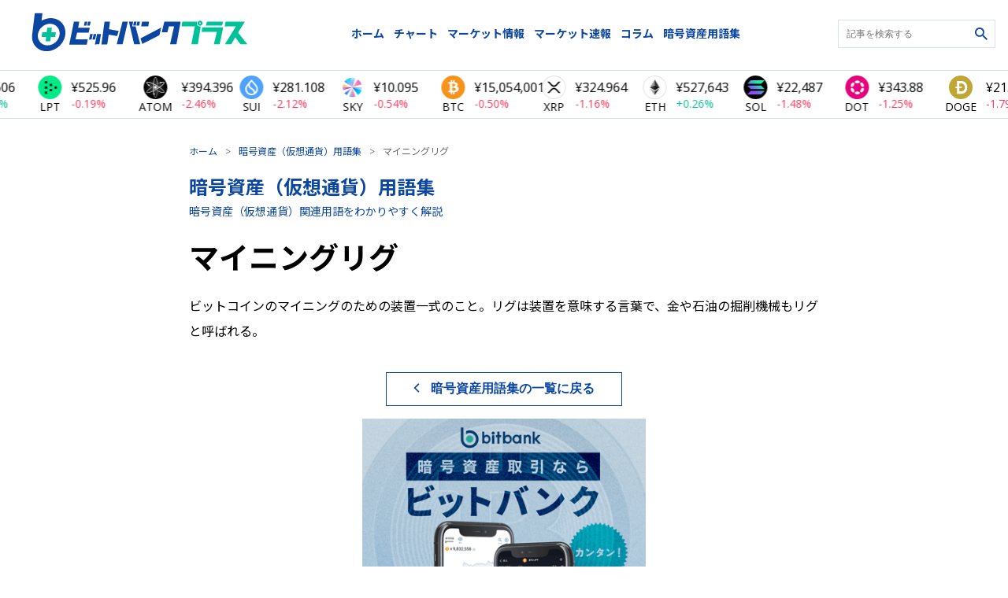

--- FILE ---
content_type: text/html; charset=utf-8
request_url: https://bitbank.cc/knowledge/glossary/mining-rig
body_size: 29586
content:
<!DOCTYPE html><html lang="ja" class="layout_root__ensIR __variable_5f2707 __variable_90c0b0"><head><meta charSet="utf-8"/><meta name="viewport" content="width=device-width, initial-scale=1"/><link rel="stylesheet" href="/_next/static/css/b8b5c356451321fa.css" data-precedence="next"/><link rel="stylesheet" href="/_next/static/css/86860699f7036fac.css" data-precedence="next"/><link rel="stylesheet" href="/_next/static/css/8bb0dcfa05a0bdc9.css" data-precedence="next"/><link rel="stylesheet" href="/_next/static/css/dab341c664e61ed1.css" data-precedence="next"/><link rel="stylesheet" href="/_next/static/css/13799b34f44f4954.css" data-precedence="next"/><link rel="stylesheet" href="/_next/static/css/894426bf966619ef.css" data-precedence="next"/><link rel="stylesheet" href="/_next/static/css/5e3d12bb7baf4e75.css" data-precedence="next"/><link rel="stylesheet" href="/_next/static/css/2a484b388b6ca278.css" data-precedence="next"/><link rel="preload" as="script" fetchPriority="low" href="/_next/static/chunks/webpack-de490fbfac1faba4.js"/><script src="/_next/static/chunks/fd9d1056-10f2a8a2d4828675.js" async=""></script><script src="/_next/static/chunks/2117-2355ba22f5087211.js" async=""></script><script src="/_next/static/chunks/main-app-a0e619fd6777f64a.js" async=""></script><script src="/_next/static/chunks/2972-56aa98b14e344bb0.js" async=""></script><script src="/_next/static/chunks/7184-1f784f02596e33d4.js" async=""></script><script src="/_next/static/chunks/app/global-error-86ef605cc606d6f6.js" async=""></script><script src="/_next/static/chunks/app/layout-99882f38e6779898.js" async=""></script><script src="/_next/static/chunks/app/not-found-42121b9b377ef98e.js" async=""></script><script src="/_next/static/chunks/5878-2fac211cd456e268.js" async=""></script><script src="/_next/static/chunks/app/knowledge/glossary/%5Barticle%5D/page-16d7391a1df69f71.js" async=""></script><script src="/_next/static/chunks/1745-6882864feecdcaec.js" async=""></script><script src="/_next/static/chunks/app/knowledge/layout-535525d6f4508714.js" async=""></script><link rel="preload" href="https://bitbank.cc/next-assets/vendors/onelink/onelink-smart-script.js" as="script"/><link rel="preload" href="https://bitbank.cc/next-assets/vendors/onelink/onelink.js" as="script"/><title>マイニングリグとは | ビットバンクプラス</title><meta name="description" content="暗号資産やブロックチェーンに関することなら 「ビットバンクプラス」日本最大級暗号資産取引所・販売所「ビットバンク」が運営！"/><link rel="alternate" type="application/rss+xml" title="RSSフィード | ビットバンクプラス" href="https://bitbank.cc/knowledge/feed"/><meta property="og:title" content="マイニングリグとは | ビットバンクプラス"/><meta property="og:description" content="暗号資産やブロックチェーンに関することなら 「ビットバンクプラス」日本最大級暗号資産取引所・販売所「ビットバンク」が運営！"/><meta property="og:image" content="https://bitbank.cc/next-assets/knowledge/ogp.png"/><meta property="og:image:width" content="1200"/><meta property="og:image:height" content="630"/><meta property="og:type" content="article"/><meta name="twitter:card" content="summary"/><meta name="twitter:site" content="@bitbank_inc"/><meta name="twitter:title" content="マイニングリグとは | ビットバンクプラス"/><meta name="twitter:description" content="暗号資産やブロックチェーンに関することなら 「ビットバンクプラス」日本最大級暗号資産取引所・販売所「ビットバンク」が運営！"/><meta name="twitter:image" content="https://bitbank.cc/next-assets/knowledge/ogp.png"/><meta name="twitter:image:width" content="1200"/><meta name="twitter:image:height" content="630"/><link rel="icon" href="/favicon.ico" type="image/x-icon" sizes="38x42"/><link rel="icon" href="/knowledge/icon.ico?53e7f5608b9df2b4" type="image/x-icon" sizes="38x42"/><meta name="next-size-adjust"/><script src="/_next/static/chunks/polyfills-42372ed130431b0a.js" noModule=""></script></head><body><noscript>
              <iframe
                src="https://www.googletagmanager.com/ns.html?id=GTM-MWW4T3H"
                height="0"
                width="0"
                style="display:none;visibility:hidden"
              /></noscript><div class="layout_stickyHeader__JWbBQ"><header class="Header_header__f0rN_"><nav><a class="Header_knowledgeLogo__vFoYx" href="/knowledge"><img alt="ビットバンクプラス Logo" loading="lazy" width="200" height="50" decoding="async" data-nimg="1" style="color:transparent" src="/next-assets/logo/bitbank_plus_logo.svg"/></a><ul class="Header_menu__PM2BV"><li role="presentation"><a href="/knowledge">ホーム</a></li><li role="presentation"><a href="/knowledge/chart">チャート</a></li><li role="presentation"><a href="/knowledge/markets">マーケット情報</a></li><li role="presentation"><a href="/knowledge/breaking">マーケット速報</a></li><li role="presentation"><a href="/knowledge/column">コラム</a></li><li role="presentation"><a href="/knowledge/glossary">暗号資産用語集</a></li></ul><div class="Header_searchForm__ZzQZ7"><form action="/knowledge/search"><div class="SearchInput_searchInput__a8RZx" style="width:200px"><input class="SearchInput_searchInputInput__TuJIl" placeholder="記事を検索する" autoComplete="off" style="width:200px" name="q"/><button type="submit" class="SearchInput_searchInputButton__ODdXz"><svg width="16" height="16" viewBox="0 0 16 16" fill="none" xmlns="http://www.w3.org/2000/svg" class="SearchInput_searchInputIcon__WokIY"><path d="M11.4351 10.0629H10.7124L10.4563 9.81589C11.3528 8.77301 11.8925 7.4191 11.8925 5.94626C11.8925 2.66209 9.23042 0 5.94626 0C2.66209 0 0 2.66209 0 5.94626C0 9.23042 2.66209 11.8925 5.94626 11.8925C7.4191 11.8925 8.77301 11.3528 9.81589 10.4563L10.0629 10.7124V11.4351L14.6369 16L16 14.6369L11.4351 10.0629ZM5.94626 10.0629C3.66838 10.0629 1.82962 8.22413 1.82962 5.94626C1.82962 3.66838 3.66838 1.82962 5.94626 1.82962C8.22413 1.82962 10.0629 3.66838 10.0629 5.94626C10.0629 8.22413 8.22413 10.0629 5.94626 10.0629Z" fill="#0B46A3"></path></svg></button></div></form></div><div class="MobileMenu_menuIconWrapper__FJ2go Header_menuIcon__cCO37" id="menubutton" aria-haspopup="true" aria-controls="menu"><svg width="24" height="24" viewBox="0 0 24 16" fill="none" xmlns="http://www.w3.org/2000/svg"><path d="M0.75 15.5H23.25V13H0.75V15.5ZM0.75 9.25H23.25V6.75H0.75V9.25ZM0.75 0.5V3H23.25V0.5H0.75Z" fill="#0B46A3"></path></svg></div></nav></header><div class="Ticker_ticker__3f20y"><div class="splide" aria-label="銘柄一覧" extensions="[object Object]"><div class="splide__track"><ul class="splide__list"><li class="splide__slide" id="btc_jpy"><a href="/knowledge/chart/btc"><div class="TickerItem_tickerItem__vYjk_"><div class="TickerItem_iconColumn__rtlY2"><img alt="btc_jpy" loading="lazy" width="30" height="30" decoding="async" data-nimg="1" class="TickerItem_img__CBlv3" style="color:transparent" src="https://app.bitbank.cc/assets/images/currency/btc.svg"/><span class="TickerItem_ticker__vjhbB">BTC</span></div><div class="TickerItem_rightColumn__mvrwp"><span class="TickerItem_price__ktfHN">¥<!-- -->15,054,002</span><span class="TickerItem_changePercent__Rtrma TickerItem_changePercentDown__btYst">-0.50%</span></div></div></a></li><li class="splide__slide" id="xrp_jpy"><a href="/knowledge/chart/xrp"><div class="TickerItem_tickerItem__vYjk_"><div class="TickerItem_iconColumn__rtlY2"><img alt="xrp_jpy" loading="lazy" width="30" height="30" decoding="async" data-nimg="1" class="TickerItem_img__CBlv3" style="color:transparent" src="https://app.bitbank.cc/assets/images/currency/xrp.svg"/><span class="TickerItem_ticker__vjhbB">XRP</span></div><div class="TickerItem_rightColumn__mvrwp"><span class="TickerItem_price__ktfHN">¥<!-- -->324.964</span><span class="TickerItem_changePercent__Rtrma TickerItem_changePercentDown__btYst">-1.21%</span></div></div></a></li><li class="splide__slide" id="eth_jpy"><a href="/knowledge/chart/eth"><div class="TickerItem_tickerItem__vYjk_"><div class="TickerItem_iconColumn__rtlY2"><img alt="eth_jpy" loading="lazy" width="30" height="30" decoding="async" data-nimg="1" class="TickerItem_img__CBlv3" style="color:transparent" src="https://app.bitbank.cc/assets/images/currency/eth.svg"/><span class="TickerItem_ticker__vjhbB">ETH</span></div><div class="TickerItem_rightColumn__mvrwp"><span class="TickerItem_price__ktfHN">¥<!-- -->527,643</span><span class="TickerItem_changePercent__Rtrma TickerItem_changePercentUp__jk1c2">+0.26%</span></div></div></a></li><li class="splide__slide" id="sol_jpy"><a href="/knowledge/chart/sol"><div class="TickerItem_tickerItem__vYjk_"><div class="TickerItem_iconColumn__rtlY2"><img alt="sol_jpy" loading="lazy" width="30" height="30" decoding="async" data-nimg="1" class="TickerItem_img__CBlv3" style="color:transparent" src="https://app.bitbank.cc/assets/images/currency/sol.svg"/><span class="TickerItem_ticker__vjhbB">SOL</span></div><div class="TickerItem_rightColumn__mvrwp"><span class="TickerItem_price__ktfHN">¥<!-- -->22,487</span><span class="TickerItem_changePercent__Rtrma TickerItem_changePercentDown__btYst">-1.53%</span></div></div></a></li><li class="splide__slide" id="dot_jpy"><a href="/knowledge/chart/dot"><div class="TickerItem_tickerItem__vYjk_"><div class="TickerItem_iconColumn__rtlY2"><img alt="dot_jpy" loading="lazy" width="30" height="30" decoding="async" data-nimg="1" class="TickerItem_img__CBlv3" style="color:transparent" src="https://app.bitbank.cc/assets/images/currency/dot.svg"/><span class="TickerItem_ticker__vjhbB">DOT</span></div><div class="TickerItem_rightColumn__mvrwp"><span class="TickerItem_price__ktfHN">¥<!-- -->344.849</span><span class="TickerItem_changePercent__Rtrma TickerItem_changePercentDown__btYst">-0.97%</span></div></div></a></li><li class="splide__slide" id="doge_jpy"><a href="/knowledge/chart/doge"><div class="TickerItem_tickerItem__vYjk_"><div class="TickerItem_iconColumn__rtlY2"><img alt="doge_jpy" loading="lazy" width="30" height="30" decoding="async" data-nimg="1" class="TickerItem_img__CBlv3" style="color:transparent" src="https://app.bitbank.cc/assets/images/currency/doge.svg"/><span class="TickerItem_ticker__vjhbB">DOGE</span></div><div class="TickerItem_rightColumn__mvrwp"><span class="TickerItem_price__ktfHN">¥<!-- -->21.67</span><span class="TickerItem_changePercent__Rtrma TickerItem_changePercentDown__btYst">-1.79%</span></div></div></a></li><li class="splide__slide" id="ltc_jpy"><a href="/knowledge/chart/ltc"><div class="TickerItem_tickerItem__vYjk_"><div class="TickerItem_iconColumn__rtlY2"><img alt="ltc_jpy" loading="lazy" width="30" height="30" decoding="async" data-nimg="1" class="TickerItem_img__CBlv3" style="color:transparent" src="https://app.bitbank.cc/assets/images/currency/ltc.svg"/><span class="TickerItem_ticker__vjhbB">LTC</span></div><div class="TickerItem_rightColumn__mvrwp"><span class="TickerItem_price__ktfHN">¥<!-- -->11,849</span><span class="TickerItem_changePercent__Rtrma TickerItem_changePercentUp__jk1c2">+0.26%</span></div></div></a></li><li class="splide__slide" id="bcc_jpy"><a href="/knowledge/chart/bcc"><div class="TickerItem_tickerItem__vYjk_"><div class="TickerItem_iconColumn__rtlY2"><img alt="bcc_jpy" loading="lazy" width="30" height="30" decoding="async" data-nimg="1" class="TickerItem_img__CBlv3" style="color:transparent" src="https://app.bitbank.cc/assets/images/currency/bcc.svg"/><span class="TickerItem_ticker__vjhbB">BCC</span></div><div class="TickerItem_rightColumn__mvrwp"><span class="TickerItem_price__ktfHN">¥<!-- -->93,961</span><span class="TickerItem_changePercent__Rtrma TickerItem_changePercentDown__btYst">-0.55%</span></div></div></a></li><li class="splide__slide" id="mona_jpy"><a href="/knowledge/chart/mona"><div class="TickerItem_tickerItem__vYjk_"><div class="TickerItem_iconColumn__rtlY2"><img alt="mona_jpy" loading="lazy" width="30" height="30" decoding="async" data-nimg="1" class="TickerItem_img__CBlv3" style="color:transparent" src="https://app.bitbank.cc/assets/images/currency/mona.svg"/><span class="TickerItem_ticker__vjhbB">MONA</span></div><div class="TickerItem_rightColumn__mvrwp"><span class="TickerItem_price__ktfHN">¥<!-- -->14.371</span><span class="TickerItem_changePercent__Rtrma TickerItem_changePercentDown__btYst">-1.07%</span></div></div></a></li><li class="splide__slide" id="xlm_jpy"><a href="/knowledge/chart/xlm"><div class="TickerItem_tickerItem__vYjk_"><div class="TickerItem_iconColumn__rtlY2"><img alt="xlm_jpy" loading="lazy" width="30" height="30" decoding="async" data-nimg="1" class="TickerItem_img__CBlv3" style="color:transparent" src="https://app.bitbank.cc/assets/images/currency/xlm.svg"/><span class="TickerItem_ticker__vjhbB">XLM</span></div><div class="TickerItem_rightColumn__mvrwp"><span class="TickerItem_price__ktfHN">¥<!-- -->35.729</span><span class="TickerItem_changePercent__Rtrma TickerItem_changePercentDown__btYst">-3.08%</span></div></div></a></li><li class="splide__slide" id="qtum_jpy"><a href="/knowledge/chart/qtum"><div class="TickerItem_tickerItem__vYjk_"><div class="TickerItem_iconColumn__rtlY2"><img alt="qtum_jpy" loading="lazy" width="30" height="30" decoding="async" data-nimg="1" class="TickerItem_img__CBlv3" style="color:transparent" src="https://app.bitbank.cc/assets/images/currency/qtum.svg"/><span class="TickerItem_ticker__vjhbB">QTUM</span></div><div class="TickerItem_rightColumn__mvrwp"><span class="TickerItem_price__ktfHN">¥<!-- -->226.475</span><span class="TickerItem_changePercent__Rtrma TickerItem_changePercentDown__btYst">-5.19%</span></div></div></a></li><li class="splide__slide" id="bat_jpy"><a href="/knowledge/chart/bat"><div class="TickerItem_tickerItem__vYjk_"><div class="TickerItem_iconColumn__rtlY2"><img alt="bat_jpy" loading="lazy" width="30" height="30" decoding="async" data-nimg="1" class="TickerItem_img__CBlv3" style="color:transparent" src="https://app.bitbank.cc/assets/images/currency/bat.svg"/><span class="TickerItem_ticker__vjhbB">BAT</span></div><div class="TickerItem_rightColumn__mvrwp"><span class="TickerItem_price__ktfHN">¥<!-- -->33.199</span><span class="TickerItem_changePercent__Rtrma TickerItem_changePercentDown__btYst">-1.78%</span></div></div></a></li><li class="splide__slide" id="omg_jpy"><a href="/knowledge/chart/omg"><div class="TickerItem_tickerItem__vYjk_"><div class="TickerItem_iconColumn__rtlY2"><img alt="omg_jpy" loading="lazy" width="30" height="30" decoding="async" data-nimg="1" class="TickerItem_img__CBlv3" style="color:transparent" src="https://app.bitbank.cc/assets/images/currency/omg.svg"/><span class="TickerItem_ticker__vjhbB">OMG</span></div><div class="TickerItem_rightColumn__mvrwp"><span class="TickerItem_price__ktfHN">¥<!-- -->12.707</span><span class="TickerItem_changePercent__Rtrma TickerItem_changePercentUp__jk1c2">+0.29%</span></div></div></a></li><li class="splide__slide" id="xym_jpy"><a href="/knowledge/chart/xym"><div class="TickerItem_tickerItem__vYjk_"><div class="TickerItem_iconColumn__rtlY2"><img alt="xym_jpy" loading="lazy" width="30" height="30" decoding="async" data-nimg="1" class="TickerItem_img__CBlv3" style="color:transparent" src="https://app.bitbank.cc/assets/images/currency/xym.svg"/><span class="TickerItem_ticker__vjhbB">XYM</span></div><div class="TickerItem_rightColumn__mvrwp"><span class="TickerItem_price__ktfHN">¥<!-- -->0.702</span><span class="TickerItem_changePercent__Rtrma TickerItem_changePercentDown__btYst">-0.85%</span></div></div></a></li><li class="splide__slide" id="link_jpy"><a href="/knowledge/chart/link"><div class="TickerItem_tickerItem__vYjk_"><div class="TickerItem_iconColumn__rtlY2"><img alt="link_jpy" loading="lazy" width="30" height="30" decoding="async" data-nimg="1" class="TickerItem_img__CBlv3" style="color:transparent" src="https://app.bitbank.cc/assets/images/currency/link.svg"/><span class="TickerItem_ticker__vjhbB">LINK</span></div><div class="TickerItem_rightColumn__mvrwp"><span class="TickerItem_price__ktfHN">¥<!-- -->2,185.908</span><span class="TickerItem_changePercent__Rtrma TickerItem_changePercentDown__btYst">-0.46%</span></div></div></a></li><li class="splide__slide" id="boba_jpy"><a href="/knowledge/chart/boba"><div class="TickerItem_tickerItem__vYjk_"><div class="TickerItem_iconColumn__rtlY2"><img alt="boba_jpy" loading="lazy" width="30" height="30" decoding="async" data-nimg="1" class="TickerItem_img__CBlv3" style="color:transparent" src="https://app.bitbank.cc/assets/images/currency/boba.svg"/><span class="TickerItem_ticker__vjhbB">BOBA</span></div><div class="TickerItem_rightColumn__mvrwp"><span class="TickerItem_price__ktfHN">¥<!-- -->7.436</span><span class="TickerItem_changePercent__Rtrma TickerItem_changePercentUp__jk1c2">+7.71%</span></div></div></a></li><li class="splide__slide" id="enj_jpy"><a href="/knowledge/chart/enj"><div class="TickerItem_tickerItem__vYjk_"><div class="TickerItem_iconColumn__rtlY2"><img alt="enj_jpy" loading="lazy" width="30" height="30" decoding="async" data-nimg="1" class="TickerItem_img__CBlv3" style="color:transparent" src="https://app.bitbank.cc/assets/images/currency/enj.svg"/><span class="TickerItem_ticker__vjhbB">ENJ</span></div><div class="TickerItem_rightColumn__mvrwp"><span class="TickerItem_price__ktfHN">¥<!-- -->6.298</span><span class="TickerItem_changePercent__Rtrma TickerItem_changePercentUp__jk1c2">+6.42%</span></div></div></a></li><li class="splide__slide" id="astr_jpy"><a href="/knowledge/chart/astr"><div class="TickerItem_tickerItem__vYjk_"><div class="TickerItem_iconColumn__rtlY2"><img alt="astr_jpy" loading="lazy" width="30" height="30" decoding="async" data-nimg="1" class="TickerItem_img__CBlv3" style="color:transparent" src="https://app.bitbank.cc/assets/images/currency/astr.svg"/><span class="TickerItem_ticker__vjhbB">ASTR</span></div><div class="TickerItem_rightColumn__mvrwp"><span class="TickerItem_price__ktfHN">¥<!-- -->1.835</span><span class="TickerItem_changePercent__Rtrma TickerItem_changePercentDown__btYst">-0.33%</span></div></div></a></li><li class="splide__slide" id="ada_jpy"><a href="/knowledge/chart/ada"><div class="TickerItem_tickerItem__vYjk_"><div class="TickerItem_iconColumn__rtlY2"><img alt="ada_jpy" loading="lazy" width="30" height="30" decoding="async" data-nimg="1" class="TickerItem_img__CBlv3" style="color:transparent" src="https://app.bitbank.cc/assets/images/currency/ada.svg"/><span class="TickerItem_ticker__vjhbB">ADA</span></div><div class="TickerItem_rightColumn__mvrwp"><span class="TickerItem_price__ktfHN">¥<!-- -->62.334</span><span class="TickerItem_changePercent__Rtrma TickerItem_changePercentDown__btYst">-2.18%</span></div></div></a></li><li class="splide__slide" id="avax_jpy"><a href="/knowledge/chart/avax"><div class="TickerItem_tickerItem__vYjk_"><div class="TickerItem_iconColumn__rtlY2"><img alt="avax_jpy" loading="lazy" width="30" height="30" decoding="async" data-nimg="1" class="TickerItem_img__CBlv3" style="color:transparent" src="https://app.bitbank.cc/assets/images/currency/avax.svg"/><span class="TickerItem_ticker__vjhbB">AVAX</span></div><div class="TickerItem_rightColumn__mvrwp"><span class="TickerItem_price__ktfHN">¥<!-- -->2,148.22</span><span class="TickerItem_changePercent__Rtrma TickerItem_changePercentDown__btYst">-2.20%</span></div></div></a></li><li class="splide__slide" id="axs_jpy"><a href="/knowledge/chart/axs"><div class="TickerItem_tickerItem__vYjk_"><div class="TickerItem_iconColumn__rtlY2"><img alt="axs_jpy" loading="lazy" width="30" height="30" decoding="async" data-nimg="1" class="TickerItem_img__CBlv3" style="color:transparent" src="https://app.bitbank.cc/assets/images/currency/axs.svg"/><span class="TickerItem_ticker__vjhbB">AXS</span></div><div class="TickerItem_rightColumn__mvrwp"><span class="TickerItem_price__ktfHN">¥<!-- -->291.771</span><span class="TickerItem_changePercent__Rtrma TickerItem_changePercentDown__btYst">-12.69%</span></div></div></a></li><li class="splide__slide" id="flr_jpy"><a href="/knowledge/chart/flr"><div class="TickerItem_tickerItem__vYjk_"><div class="TickerItem_iconColumn__rtlY2"><img alt="flr_jpy" loading="lazy" width="30" height="30" decoding="async" data-nimg="1" class="TickerItem_img__CBlv3" style="color:transparent" src="https://app.bitbank.cc/assets/images/currency/flr.svg"/><span class="TickerItem_ticker__vjhbB">FLR</span></div><div class="TickerItem_rightColumn__mvrwp"><span class="TickerItem_price__ktfHN">¥<!-- -->1.722</span><span class="TickerItem_changePercent__Rtrma TickerItem_changePercentDown__btYst">-1.37%</span></div></div></a></li><li class="splide__slide" id="sand_jpy"><a href="/knowledge/chart/sand"><div class="TickerItem_tickerItem__vYjk_"><div class="TickerItem_iconColumn__rtlY2"><img alt="sand_jpy" loading="lazy" width="30" height="30" decoding="async" data-nimg="1" class="TickerItem_img__CBlv3" style="color:transparent" src="https://app.bitbank.cc/assets/images/currency/sand.svg"/><span class="TickerItem_ticker__vjhbB">SAND</span></div><div class="TickerItem_rightColumn__mvrwp"><span class="TickerItem_price__ktfHN">¥<!-- -->23.174</span><span class="TickerItem_changePercent__Rtrma TickerItem_changePercentDown__btYst">-2.59%</span></div></div></a></li><li class="splide__slide" id="gala_jpy"><a href="/knowledge/chart/gala"><div class="TickerItem_tickerItem__vYjk_"><div class="TickerItem_iconColumn__rtlY2"><img alt="gala_jpy" loading="lazy" width="30" height="30" decoding="async" data-nimg="1" class="TickerItem_img__CBlv3" style="color:transparent" src="https://app.bitbank.cc/assets/images/currency/gala.svg"/><span class="TickerItem_ticker__vjhbB">GALA</span></div><div class="TickerItem_rightColumn__mvrwp"><span class="TickerItem_price__ktfHN">¥<!-- -->1.203</span><span class="TickerItem_changePercent__Rtrma TickerItem_changePercentDown__btYst">-4.75%</span></div></div></a></li><li class="splide__slide" id="chz_jpy"><a href="/knowledge/chart/chz"><div class="TickerItem_tickerItem__vYjk_"><div class="TickerItem_iconColumn__rtlY2"><img alt="chz_jpy" loading="lazy" width="30" height="30" decoding="async" data-nimg="1" class="TickerItem_img__CBlv3" style="color:transparent" src="https://app.bitbank.cc/assets/images/currency/chz.svg"/><span class="TickerItem_ticker__vjhbB">CHZ</span></div><div class="TickerItem_rightColumn__mvrwp"><span class="TickerItem_price__ktfHN">¥<!-- -->9.511</span><span class="TickerItem_changePercent__Rtrma TickerItem_changePercentDown__btYst">-2.95%</span></div></div></a></li><li class="splide__slide" id="ape_jpy"><a href="/knowledge/chart/ape"><div class="TickerItem_tickerItem__vYjk_"><div class="TickerItem_iconColumn__rtlY2"><img alt="ape_jpy" loading="lazy" width="30" height="30" decoding="async" data-nimg="1" class="TickerItem_img__CBlv3" style="color:transparent" src="https://app.bitbank.cc/assets/images/currency/ape.svg"/><span class="TickerItem_ticker__vjhbB">APE</span></div><div class="TickerItem_rightColumn__mvrwp"><span class="TickerItem_price__ktfHN">¥<!-- -->35.502</span><span class="TickerItem_changePercent__Rtrma TickerItem_changePercentDown__btYst">-8.97%</span></div></div></a></li><li class="splide__slide" id="oas_jpy"><a href="/knowledge/chart/oas"><div class="TickerItem_tickerItem__vYjk_"><div class="TickerItem_iconColumn__rtlY2"><img alt="oas_jpy" loading="lazy" width="30" height="30" decoding="async" data-nimg="1" class="TickerItem_img__CBlv3" style="color:transparent" src="https://app.bitbank.cc/assets/images/currency/oas.svg"/><span class="TickerItem_ticker__vjhbB">OAS</span></div><div class="TickerItem_rightColumn__mvrwp"><span class="TickerItem_price__ktfHN">¥<!-- -->0.303</span><span class="TickerItem_changePercent__Rtrma TickerItem_changePercentDown__btYst">-0.33%</span></div></div></a></li><li class="splide__slide" id="mana_jpy"><a href="/knowledge/chart/mana"><div class="TickerItem_tickerItem__vYjk_"><div class="TickerItem_iconColumn__rtlY2"><img alt="mana_jpy" loading="lazy" width="30" height="30" decoding="async" data-nimg="1" class="TickerItem_img__CBlv3" style="color:transparent" src="https://app.bitbank.cc/assets/images/currency/mana.svg"/><span class="TickerItem_ticker__vjhbB">MANA</span></div><div class="TickerItem_rightColumn__mvrwp"><span class="TickerItem_price__ktfHN">¥<!-- -->25</span><span class="TickerItem_changePercent__Rtrma TickerItem_changePercentDown__btYst">-2.60%</span></div></div></a></li><li class="splide__slide" id="grt_jpy"><a href="/knowledge/chart/grt"><div class="TickerItem_tickerItem__vYjk_"><div class="TickerItem_iconColumn__rtlY2"><img alt="grt_jpy" loading="lazy" width="30" height="30" decoding="async" data-nimg="1" class="TickerItem_img__CBlv3" style="color:transparent" src="https://app.bitbank.cc/assets/images/currency/grt.svg"/><span class="TickerItem_ticker__vjhbB">GRT</span></div><div class="TickerItem_rightColumn__mvrwp"><span class="TickerItem_price__ktfHN">¥<!-- -->6.69</span><span class="TickerItem_changePercent__Rtrma TickerItem_changePercentDown__btYst">-2.97%</span></div></div></a></li><li class="splide__slide" id="bnb_jpy"><a href="/knowledge/chart/bnb"><div class="TickerItem_tickerItem__vYjk_"><div class="TickerItem_iconColumn__rtlY2"><img alt="bnb_jpy" loading="lazy" width="30" height="30" decoding="async" data-nimg="1" class="TickerItem_img__CBlv3" style="color:transparent" src="https://app.bitbank.cc/assets/images/currency/bnb.svg"/><span class="TickerItem_ticker__vjhbB">BNB</span></div><div class="TickerItem_rightColumn__mvrwp"><span class="TickerItem_price__ktfHN">¥<!-- -->150,103</span><span class="TickerItem_changePercent__Rtrma TickerItem_changePercentDown__btYst">-1.03%</span></div></div></a></li><li class="splide__slide" id="dai_jpy"><a href="/knowledge/chart/dai"><div class="TickerItem_tickerItem__vYjk_"><div class="TickerItem_iconColumn__rtlY2"><img alt="dai_jpy" loading="lazy" width="30" height="30" decoding="async" data-nimg="1" class="TickerItem_img__CBlv3" style="color:transparent" src="https://app.bitbank.cc/assets/images/currency/dai.svg"/><span class="TickerItem_ticker__vjhbB">DAI</span></div><div class="TickerItem_rightColumn__mvrwp"><span class="TickerItem_price__ktfHN">¥<!-- -->158.499</span><span class="TickerItem_changePercent__Rtrma TickerItem_changePercentUp__jk1c2">+0.24%</span></div></div></a></li><li class="splide__slide" id="op_jpy"><a href="/knowledge/chart/op"><div class="TickerItem_tickerItem__vYjk_"><div class="TickerItem_iconColumn__rtlY2"><img alt="op_jpy" loading="lazy" width="30" height="30" decoding="async" data-nimg="1" class="TickerItem_img__CBlv3" style="color:transparent" src="https://app.bitbank.cc/assets/images/currency/op.svg"/><span class="TickerItem_ticker__vjhbB">OP</span></div><div class="TickerItem_rightColumn__mvrwp"><span class="TickerItem_price__ktfHN">¥<!-- -->54.155</span><span class="TickerItem_changePercent__Rtrma TickerItem_changePercentDown__btYst">-3.78%</span></div></div></a></li><li class="splide__slide" id="arb_jpy"><a href="/knowledge/chart/arb"><div class="TickerItem_tickerItem__vYjk_"><div class="TickerItem_iconColumn__rtlY2"><img alt="arb_jpy" loading="lazy" width="30" height="30" decoding="async" data-nimg="1" class="TickerItem_img__CBlv3" style="color:transparent" src="https://app.bitbank.cc/assets/images/currency/arb.svg"/><span class="TickerItem_ticker__vjhbB">ARB</span></div><div class="TickerItem_rightColumn__mvrwp"><span class="TickerItem_price__ktfHN">¥<!-- -->34.009</span><span class="TickerItem_changePercent__Rtrma TickerItem_changePercentDown__btYst">-3.79%</span></div></div></a></li><li class="splide__slide" id="klay_jpy"><a href="/knowledge/chart/klay"><div class="TickerItem_tickerItem__vYjk_"><div class="TickerItem_iconColumn__rtlY2"><img alt="klay_jpy" loading="lazy" width="30" height="30" decoding="async" data-nimg="1" class="TickerItem_img__CBlv3" style="color:transparent" src="https://app.bitbank.cc/assets/images/currency/klay.svg"/><span class="TickerItem_ticker__vjhbB">KLAY</span></div><div class="TickerItem_rightColumn__mvrwp"><span class="TickerItem_price__ktfHN">¥<!-- -->9.457</span><span class="TickerItem_changePercent__Rtrma TickerItem_changePercentDown__btYst">-0.53%</span></div></div></a></li><li class="splide__slide" id="imx_jpy"><a href="/knowledge/chart/imx"><div class="TickerItem_tickerItem__vYjk_"><div class="TickerItem_iconColumn__rtlY2"><img alt="imx_jpy" loading="lazy" width="30" height="30" decoding="async" data-nimg="1" class="TickerItem_img__CBlv3" style="color:transparent" src="https://app.bitbank.cc/assets/images/currency/imx.svg"/><span class="TickerItem_ticker__vjhbB">IMX</span></div><div class="TickerItem_rightColumn__mvrwp"><span class="TickerItem_price__ktfHN">¥<!-- -->45.158</span><span class="TickerItem_changePercent__Rtrma TickerItem_changePercentDown__btYst">-7.84%</span></div></div></a></li><li class="splide__slide" id="mask_jpy"><a href="/knowledge/chart/mask"><div class="TickerItem_tickerItem__vYjk_"><div class="TickerItem_iconColumn__rtlY2"><img alt="mask_jpy" loading="lazy" width="30" height="30" decoding="async" data-nimg="1" class="TickerItem_img__CBlv3" style="color:transparent" src="https://app.bitbank.cc/assets/images/currency/mask.svg"/><span class="TickerItem_ticker__vjhbB">MASK</span></div><div class="TickerItem_rightColumn__mvrwp"><span class="TickerItem_price__ktfHN">¥<!-- -->107.825</span><span class="TickerItem_changePercent__Rtrma TickerItem_changePercentDown__btYst">-2.36%</span></div></div></a></li><li class="splide__slide" id="pol_jpy"><a href="/knowledge/chart/pol"><div class="TickerItem_tickerItem__vYjk_"><div class="TickerItem_iconColumn__rtlY2"><img alt="pol_jpy" loading="lazy" width="30" height="30" decoding="async" data-nimg="1" class="TickerItem_img__CBlv3" style="color:transparent" src="https://app.bitbank.cc/assets/images/currency/pol.svg"/><span class="TickerItem_ticker__vjhbB">POL</span></div><div class="TickerItem_rightColumn__mvrwp"><span class="TickerItem_price__ktfHN">¥<!-- -->22.812</span><span class="TickerItem_changePercent__Rtrma TickerItem_changePercentDown__btYst">-2.04%</span></div></div></a></li><li class="splide__slide" id="cyber_jpy"><a href="/knowledge/chart/cyber"><div class="TickerItem_tickerItem__vYjk_"><div class="TickerItem_iconColumn__rtlY2"><img alt="cyber_jpy" loading="lazy" width="30" height="30" decoding="async" data-nimg="1" class="TickerItem_img__CBlv3" style="color:transparent" src="https://app.bitbank.cc/assets/images/currency/cyber.svg"/><span class="TickerItem_ticker__vjhbB">CYBER</span></div><div class="TickerItem_rightColumn__mvrwp"><span class="TickerItem_price__ktfHN">¥<!-- -->119.93</span><span class="TickerItem_changePercent__Rtrma TickerItem_changePercentDown__btYst">-3.44%</span></div></div></a></li><li class="splide__slide" id="render_jpy"><a href="/knowledge/chart/render"><div class="TickerItem_tickerItem__vYjk_"><div class="TickerItem_iconColumn__rtlY2"><img alt="render_jpy" loading="lazy" width="30" height="30" decoding="async" data-nimg="1" class="TickerItem_img__CBlv3" style="color:transparent" src="https://app.bitbank.cc/assets/images/currency/render.svg"/><span class="TickerItem_ticker__vjhbB">RENDER</span></div><div class="TickerItem_rightColumn__mvrwp"><span class="TickerItem_price__ktfHN">¥<!-- -->344</span><span class="TickerItem_changePercent__Rtrma TickerItem_changePercentDown__btYst">-3.19%</span></div></div></a></li><li class="splide__slide" id="trx_jpy"><a href="/knowledge/chart/trx"><div class="TickerItem_tickerItem__vYjk_"><div class="TickerItem_iconColumn__rtlY2"><img alt="trx_jpy" loading="lazy" width="30" height="30" decoding="async" data-nimg="1" class="TickerItem_img__CBlv3" style="color:transparent" src="https://app.bitbank.cc/assets/images/currency/trx.svg"/><span class="TickerItem_ticker__vjhbB">TRX</span></div><div class="TickerItem_rightColumn__mvrwp"><span class="TickerItem_price__ktfHN">¥<!-- -->50.606</span><span class="TickerItem_changePercent__Rtrma TickerItem_changePercentUp__jk1c2">+1.18%</span></div></div></a></li><li class="splide__slide" id="lpt_jpy"><a href="/knowledge/chart/lpt"><div class="TickerItem_tickerItem__vYjk_"><div class="TickerItem_iconColumn__rtlY2"><img alt="lpt_jpy" loading="lazy" width="30" height="30" decoding="async" data-nimg="1" class="TickerItem_img__CBlv3" style="color:transparent" src="https://app.bitbank.cc/assets/images/currency/lpt.svg"/><span class="TickerItem_ticker__vjhbB">LPT</span></div><div class="TickerItem_rightColumn__mvrwp"><span class="TickerItem_price__ktfHN">¥<!-- -->525.96</span><span class="TickerItem_changePercent__Rtrma TickerItem_changePercentDown__btYst">-0.19%</span></div></div></a></li><li class="splide__slide" id="atom_jpy"><a href="/knowledge/chart/atom"><div class="TickerItem_tickerItem__vYjk_"><div class="TickerItem_iconColumn__rtlY2"><img alt="atom_jpy" loading="lazy" width="30" height="30" decoding="async" data-nimg="1" class="TickerItem_img__CBlv3" style="color:transparent" src="https://app.bitbank.cc/assets/images/currency/atom.svg"/><span class="TickerItem_ticker__vjhbB">ATOM</span></div><div class="TickerItem_rightColumn__mvrwp"><span class="TickerItem_price__ktfHN">¥<!-- -->394.396</span><span class="TickerItem_changePercent__Rtrma TickerItem_changePercentDown__btYst">-2.46%</span></div></div></a></li><li class="splide__slide" id="sui_jpy"><a href="/knowledge/chart/sui"><div class="TickerItem_tickerItem__vYjk_"><div class="TickerItem_iconColumn__rtlY2"><img alt="sui_jpy" loading="lazy" width="30" height="30" decoding="async" data-nimg="1" class="TickerItem_img__CBlv3" style="color:transparent" src="https://app.bitbank.cc/assets/images/currency/sui.svg"/><span class="TickerItem_ticker__vjhbB">SUI</span></div><div class="TickerItem_rightColumn__mvrwp"><span class="TickerItem_price__ktfHN">¥<!-- -->281.108</span><span class="TickerItem_changePercent__Rtrma TickerItem_changePercentDown__btYst">-2.12%</span></div></div></a></li><li class="splide__slide" id="sky_jpy"><a href="/knowledge/chart/sky"><div class="TickerItem_tickerItem__vYjk_"><div class="TickerItem_iconColumn__rtlY2"><img alt="sky_jpy" loading="lazy" width="30" height="30" decoding="async" data-nimg="1" class="TickerItem_img__CBlv3" style="color:transparent" src="https://app.bitbank.cc/assets/images/currency/sky.svg"/><span class="TickerItem_ticker__vjhbB">SKY</span></div><div class="TickerItem_rightColumn__mvrwp"><span class="TickerItem_price__ktfHN">¥<!-- -->10.095</span><span class="TickerItem_changePercent__Rtrma TickerItem_changePercentDown__btYst">-0.54%</span></div></div></a></li></ul></div></div></div></div><div class="layout_wrapper__V4rZe"><div class="layout_container__nDpIf"><section class="layout_mainColumn__dLvOu"><main class="page_main__p6ms3"><ul class="BreadCrumb_breadCrumb__PAqTb"><li class="BreadCrumb_item__kQa7f BreadCrumb_itemFirst__EZgr3"><a href="/knowledge">ホーム</a><span class="BreadCrumb_itemArrow__2l_us">&gt;</span></li><li class="BreadCrumb_item__kQa7f"><a href="/knowledge/glossary">暗号資産（仮想通貨）用語集</a><span class="BreadCrumb_itemArrow__2l_us">&gt;</span></li><li class="BreadCrumb_item__kQa7f BreadCrumb_itemLast__rX9lJ"><span>マイニングリグ</span></li></ul><div class="GlossaryPageTitle_glossaryPageTitle__r3YgJ page_glossaryPageTitle__8fpxE"><div class="GlossaryPageTitle_titleRow__wYqSi"><h2 class="Title_title__DOCB4">暗号資産（仮想通貨）用語集</h2></div><p class="GlossaryPageTitle_description__iPPmE">暗号資産（仮想通貨）関連用語をわかりやすく解説</p></div><div class="page_article__o_31V"><h1 class="page_title__aCpCd">マイニングリグ</h1><div class="MarkdownRenderer_wrapper__VLbIV page_content__bw_mH"><p class="ArticleParagraph_p__XcOTX">ビットコインのマイニングのための装置一式のこと。リグは装置を意味する言葉で、金や石油の掘削機械もリグと呼ばれる。</p></div></div><div class="page_backToPageButton__Ry6PF"><a href="/knowledge/glossary"><button type="button" class="SeemoreButton_button__J9mSi"><svg width="12" height="12" viewBox="0 0 12 12" fill="none" xmlns="http://www.w3.org/2000/svg" class="SeemoreButton_iconLeft__fRN08"><path d="M7.57031 10.5954L2.97365 5.9987L7.57031 1.40203L6.33365 0.165365L0.500313 5.9987L6.33365 11.832L7.57031 10.5954Z" fill="#0B46A3"></path></svg><span>暗号資産用語集の一覧に戻る</span></button></a></div></main></section><section class="layout_rightColumn__DA2j6"><div class="Sidenav_sidenav__xptmJ"><div class="Sidenav_sidenavItem__A4BMw"><div class="CampaignBanner_campaignBanner__XUFT9"><a href="https://app.bitbank.cc/register?banner=knowledge" target="_blank" rel="noopener noreferrer"><img alt="first-deposit" loading="lazy" width="360" height="300" decoding="async" data-nimg="1" style="color:transparent" srcSet="/_next/image?url=https%3A%2F%2Fimages.microcms-assets.io%2Fassets%2F5c7d01000562418eb10a884ae8573fa3%2F49eac1dc9409437ea088b048812d37cc%2F303%25C3%2597250%25EF%25BC%2588750w%25E6%259B%25B8%25E3%2581%258D%25E5%2587%25BA%25E3%2581%2597%25EF%25BC%2589.png&amp;w=384&amp;q=75 1x, /_next/image?url=https%3A%2F%2Fimages.microcms-assets.io%2Fassets%2F5c7d01000562418eb10a884ae8573fa3%2F49eac1dc9409437ea088b048812d37cc%2F303%25C3%2597250%25EF%25BC%2588750w%25E6%259B%25B8%25E3%2581%258D%25E5%2587%25BA%25E3%2581%2597%25EF%25BC%2589.png&amp;w=750&amp;q=75 2x" src="/_next/image?url=https%3A%2F%2Fimages.microcms-assets.io%2Fassets%2F5c7d01000562418eb10a884ae8573fa3%2F49eac1dc9409437ea088b048812d37cc%2F303%25C3%2597250%25EF%25BC%2588750w%25E6%259B%25B8%25E3%2581%258D%25E5%2587%25BA%25E3%2581%2597%25EF%25BC%2589.png&amp;w=750&amp;q=75"/></a></div></div><div class="Sidenav_sidenavItem__A4BMw"><div class="ColumnRanking_columnRanking__q6ahY"><div class="SideNavSectionHeader_sideNavSectionHeader__M8QHh"><h3 class="SideNavSectionHeader_title__mihsb">コラム人気記事ランキング</h3><hr class="SideNavSectionHeader_titleHr__2WY_m"/></div><a href="/knowledge/column/article/bitbankplus-column-system-of-bitcoin"><div class="ArticleRankingItem_item__bvLh6"><div class="ArticleRankingItem_itemIndex__9_E8R"><span>01</span></div><img alt="ビットコイン（BTC）とは？仕組みや将来性・買い方を初心者向けに解説" loading="lazy" width="130" height="80" decoding="async" data-nimg="1" class="ArticleRankingItem_itemImage__ZqZ_d" style="color:transparent" srcSet="/_next/image?url=https%3A%2F%2Fimages.microcms-assets.io%2Fassets%2F5c7d01000562418eb10a884ae8573fa3%2F225b2c957f0f4d29b6671a1e236c03d9%2Ftraxer-kM6QNrgo0YE-unsplash.jpg&amp;w=256&amp;q=70 1x, /_next/image?url=https%3A%2F%2Fimages.microcms-assets.io%2Fassets%2F5c7d01000562418eb10a884ae8573fa3%2F225b2c957f0f4d29b6671a1e236c03d9%2Ftraxer-kM6QNrgo0YE-unsplash.jpg&amp;w=384&amp;q=70 2x" src="/_next/image?url=https%3A%2F%2Fimages.microcms-assets.io%2Fassets%2F5c7d01000562418eb10a884ae8573fa3%2F225b2c957f0f4d29b6671a1e236c03d9%2Ftraxer-kM6QNrgo0YE-unsplash.jpg&amp;w=384&amp;q=70"/><div class="ArticleRankingItem_itemRightColumn__nY5Bk"><div class="ArticleRankingItem_itemRightColumnHeader__Jthom"><span class="CategoryLabel_categoryLabel__zudNd CategoryLabel_categoryLabelFilled__sQhhk CategoryLabel_categoryLabelSmall__9bxfd">コラム</span><time dateTime="2024-10-31T08:14:59.969Z" class="ArticleRankingItem_itemDate__dldxJ">2024.10.31</time></div><div class="ArticleRankingItem_itemRightColumnMain__mv0kh"><span class="ArticleRankingItem_itemText__4Sl2h">ビットコイン（BTC）とは？仕組みや将来性・買い方を初心者向けに解説</span></div></div></div><hr class="ArticleRankingItem_itemHr__fpWvX"/></a><a href="/knowledge/column/article/ohjdjf70j"><div class="ArticleRankingItem_item__bvLh6"><div class="ArticleRankingItem_itemIndex__9_E8R"><span>02</span></div><img alt="114514コイン（114514）とは？特徴・元ネタ（ミーム）・リスクと取扱い状況の確認ポイント" loading="lazy" width="130" height="80" decoding="async" data-nimg="1" class="ArticleRankingItem_itemImage__ZqZ_d" style="color:transparent" srcSet="/_next/image?url=https%3A%2F%2Fimages.microcms-assets.io%2Fassets%2F5c7d01000562418eb10a884ae8573fa3%2F62b157522d56430c940702f2746d68da%2F114514.png&amp;w=256&amp;q=70 1x, /_next/image?url=https%3A%2F%2Fimages.microcms-assets.io%2Fassets%2F5c7d01000562418eb10a884ae8573fa3%2F62b157522d56430c940702f2746d68da%2F114514.png&amp;w=384&amp;q=70 2x" src="/_next/image?url=https%3A%2F%2Fimages.microcms-assets.io%2Fassets%2F5c7d01000562418eb10a884ae8573fa3%2F62b157522d56430c940702f2746d68da%2F114514.png&amp;w=384&amp;q=70"/><div class="ArticleRankingItem_itemRightColumn__nY5Bk"><div class="ArticleRankingItem_itemRightColumnHeader__Jthom"><span class="CategoryLabel_categoryLabel__zudNd CategoryLabel_categoryLabelFilled__sQhhk CategoryLabel_categoryLabelSmall__9bxfd">コラム</span><time dateTime="2026-01-07T09:39:47.161Z" class="ArticleRankingItem_itemDate__dldxJ">2026.01.07</time></div><div class="ArticleRankingItem_itemRightColumnMain__mv0kh"><span class="ArticleRankingItem_itemText__4Sl2h">114514コイン（114514）とは？特徴・元ネタ（ミーム）・リスクと取扱い状<!-- -->...</span></div></div></div><hr class="ArticleRankingItem_itemHr__fpWvX"/></a><a href="/knowledge/column/article/kyokasho-useful"><div class="ArticleRankingItem_item__bvLh6"><div class="ArticleRankingItem_itemIndex__9_E8R"><span>03</span></div><img alt="暗号資産（仮想通貨）とは？暗号資産の意味やメリット・注意点を紹介！まずは少額から" loading="lazy" width="130" height="80" decoding="async" data-nimg="1" class="ArticleRankingItem_itemImage__ZqZ_d" style="color:transparent" srcSet="/_next/image?url=https%3A%2F%2Fimages.microcms-assets.io%2Fassets%2F5c7d01000562418eb10a884ae8573fa3%2F418c74d3084f45d890ecd565922f95c2%2Fkyokasho-useful-thumbnail.png&amp;w=256&amp;q=70 1x, /_next/image?url=https%3A%2F%2Fimages.microcms-assets.io%2Fassets%2F5c7d01000562418eb10a884ae8573fa3%2F418c74d3084f45d890ecd565922f95c2%2Fkyokasho-useful-thumbnail.png&amp;w=384&amp;q=70 2x" src="/_next/image?url=https%3A%2F%2Fimages.microcms-assets.io%2Fassets%2F5c7d01000562418eb10a884ae8573fa3%2F418c74d3084f45d890ecd565922f95c2%2Fkyokasho-useful-thumbnail.png&amp;w=384&amp;q=70"/><div class="ArticleRankingItem_itemRightColumn__nY5Bk"><div class="ArticleRankingItem_itemRightColumnHeader__Jthom"><span class="CategoryLabel_categoryLabel__zudNd CategoryLabel_categoryLabelFilled__sQhhk CategoryLabel_categoryLabelSmall__9bxfd">コラム</span><time dateTime="2023-06-27T09:13:44.001Z" class="ArticleRankingItem_itemDate__dldxJ">2023.06.27</time></div><div class="ArticleRankingItem_itemRightColumnMain__mv0kh"><span class="ArticleRankingItem_itemText__4Sl2h">暗号資産（仮想通貨）とは？暗号資産の意味やメリット・注意点を紹介！まずは少額から</span></div></div></div><hr class="ArticleRankingItem_itemHr__fpWvX"/></a><a href="/knowledge/column/article/kyokasho-knowhow"><div class="ArticleRankingItem_item__bvLh6"><div class="ArticleRankingItem_itemIndex__9_E8R"><span>04</span></div><img alt="ビットコインを始めとする暗号資産（仮想通貨）のチャートの見方を解説！" loading="lazy" width="130" height="80" decoding="async" data-nimg="1" class="ArticleRankingItem_itemImage__ZqZ_d" style="color:transparent" srcSet="/_next/image?url=https%3A%2F%2Fimages.microcms-assets.io%2Fassets%2F5c7d01000562418eb10a884ae8573fa3%2F4cb158d07231447e90c0c4dea2aa41c8%2Fkyokasho-knowhow-thumbnail.png&amp;w=256&amp;q=70 1x, /_next/image?url=https%3A%2F%2Fimages.microcms-assets.io%2Fassets%2F5c7d01000562418eb10a884ae8573fa3%2F4cb158d07231447e90c0c4dea2aa41c8%2Fkyokasho-knowhow-thumbnail.png&amp;w=384&amp;q=70 2x" src="/_next/image?url=https%3A%2F%2Fimages.microcms-assets.io%2Fassets%2F5c7d01000562418eb10a884ae8573fa3%2F4cb158d07231447e90c0c4dea2aa41c8%2Fkyokasho-knowhow-thumbnail.png&amp;w=384&amp;q=70"/><div class="ArticleRankingItem_itemRightColumn__nY5Bk"><div class="ArticleRankingItem_itemRightColumnHeader__Jthom"><span class="CategoryLabel_categoryLabel__zudNd CategoryLabel_categoryLabelFilled__sQhhk CategoryLabel_categoryLabelSmall__9bxfd">コラム</span><time dateTime="2023-06-27T09:13:42.829Z" class="ArticleRankingItem_itemDate__dldxJ">2023.06.27</time></div><div class="ArticleRankingItem_itemRightColumnMain__mv0kh"><span class="ArticleRankingItem_itemText__4Sl2h">ビットコインを始めとする暗号資産（仮想通貨）のチャートの見方を解説！</span></div></div></div><hr class="ArticleRankingItem_itemHr__fpWvX"/></a><a href="/knowledge/column/article/kyokasho-wallet"><div class="ArticleRankingItem_item__bvLh6"><div class="ArticleRankingItem_itemIndex__9_E8R"><span>05</span></div><img alt="ビットコインを初めとした暗号資産（仮想通貨）のウォレットとは？" loading="lazy" width="130" height="80" decoding="async" data-nimg="1" class="ArticleRankingItem_itemImage__ZqZ_d" style="color:transparent" srcSet="/_next/image?url=https%3A%2F%2Fimages.microcms-assets.io%2Fassets%2F5c7d01000562418eb10a884ae8573fa3%2Fc17f4b76799f47aabf613f9aef587812%2Fkyokasho-wallet-thumbnail.png&amp;w=256&amp;q=70 1x, /_next/image?url=https%3A%2F%2Fimages.microcms-assets.io%2Fassets%2F5c7d01000562418eb10a884ae8573fa3%2Fc17f4b76799f47aabf613f9aef587812%2Fkyokasho-wallet-thumbnail.png&amp;w=384&amp;q=70 2x" src="/_next/image?url=https%3A%2F%2Fimages.microcms-assets.io%2Fassets%2F5c7d01000562418eb10a884ae8573fa3%2Fc17f4b76799f47aabf613f9aef587812%2Fkyokasho-wallet-thumbnail.png&amp;w=384&amp;q=70"/><div class="ArticleRankingItem_itemRightColumn__nY5Bk"><div class="ArticleRankingItem_itemRightColumnHeader__Jthom"><span class="CategoryLabel_categoryLabel__zudNd CategoryLabel_categoryLabelFilled__sQhhk CategoryLabel_categoryLabelSmall__9bxfd">コラム</span><time dateTime="2023-06-27T09:13:44.156Z" class="ArticleRankingItem_itemDate__dldxJ">2023.06.27</time></div><div class="ArticleRankingItem_itemRightColumnMain__mv0kh"><span class="ArticleRankingItem_itemText__4Sl2h">ビットコインを初めとした暗号資産（仮想通貨）のウォレットとは？</span></div></div></div><hr class="ArticleRankingItem_itemHr__fpWvX"/></a></div></div><div class="Sidenav_sidenavItem__A4BMw"><div class="MarketNewArticle_marketNewArticle__DM7DD"><div class="SideNavSectionHeader_sideNavSectionHeader__M8QHh"><h3 class="SideNavSectionHeader_title__mihsb">マーケット情報新着記事</h3><hr class="SideNavSectionHeader_titleHr__2WY_m"/></div><a href="/knowledge/markets/article/20260116"><div class="ArticleListItem_item__OTnzP"><div class="ArticleListItem_itemImageContainer__Iisdw"><img alt="日足は5日ぶりに陰線を記録、短期オシレーターの過熱感が意識されたか" loading="lazy" decoding="async" data-nimg="fill" class="ArticleListItem_itemImage__NOTOY" style="position:absolute;height:100%;width:100%;left:0;top:0;right:0;bottom:0;color:transparent" sizes="100vw" srcSet="/_next/image?url=https%3A%2F%2Fimages.microcms-assets.io%2Fassets%2F5c7d01000562418eb10a884ae8573fa3%2Fb970850ea815470b9ad6f71846a1abde%2F%25E3%2582%25B9%25E3%2582%25AF%25E3%2583%25AA%25E3%2583%25BC%25E3%2583%25B3%25E3%2582%25B7%25E3%2583%25A7%25E3%2583%2583%25E3%2583%2588%25202026-01-16%252010.10.59.png&amp;w=640&amp;q=70 640w, /_next/image?url=https%3A%2F%2Fimages.microcms-assets.io%2Fassets%2F5c7d01000562418eb10a884ae8573fa3%2Fb970850ea815470b9ad6f71846a1abde%2F%25E3%2582%25B9%25E3%2582%25AF%25E3%2583%25AA%25E3%2583%25BC%25E3%2583%25B3%25E3%2582%25B7%25E3%2583%25A7%25E3%2583%2583%25E3%2583%2588%25202026-01-16%252010.10.59.png&amp;w=750&amp;q=70 750w, /_next/image?url=https%3A%2F%2Fimages.microcms-assets.io%2Fassets%2F5c7d01000562418eb10a884ae8573fa3%2Fb970850ea815470b9ad6f71846a1abde%2F%25E3%2582%25B9%25E3%2582%25AF%25E3%2583%25AA%25E3%2583%25BC%25E3%2583%25B3%25E3%2582%25B7%25E3%2583%25A7%25E3%2583%2583%25E3%2583%2588%25202026-01-16%252010.10.59.png&amp;w=828&amp;q=70 828w, /_next/image?url=https%3A%2F%2Fimages.microcms-assets.io%2Fassets%2F5c7d01000562418eb10a884ae8573fa3%2Fb970850ea815470b9ad6f71846a1abde%2F%25E3%2582%25B9%25E3%2582%25AF%25E3%2583%25AA%25E3%2583%25BC%25E3%2583%25B3%25E3%2582%25B7%25E3%2583%25A7%25E3%2583%2583%25E3%2583%2588%25202026-01-16%252010.10.59.png&amp;w=1080&amp;q=70 1080w, /_next/image?url=https%3A%2F%2Fimages.microcms-assets.io%2Fassets%2F5c7d01000562418eb10a884ae8573fa3%2Fb970850ea815470b9ad6f71846a1abde%2F%25E3%2582%25B9%25E3%2582%25AF%25E3%2583%25AA%25E3%2583%25BC%25E3%2583%25B3%25E3%2582%25B7%25E3%2583%25A7%25E3%2583%2583%25E3%2583%2588%25202026-01-16%252010.10.59.png&amp;w=1200&amp;q=70 1200w, /_next/image?url=https%3A%2F%2Fimages.microcms-assets.io%2Fassets%2F5c7d01000562418eb10a884ae8573fa3%2Fb970850ea815470b9ad6f71846a1abde%2F%25E3%2582%25B9%25E3%2582%25AF%25E3%2583%25AA%25E3%2583%25BC%25E3%2583%25B3%25E3%2582%25B7%25E3%2583%25A7%25E3%2583%2583%25E3%2583%2588%25202026-01-16%252010.10.59.png&amp;w=1920&amp;q=70 1920w, /_next/image?url=https%3A%2F%2Fimages.microcms-assets.io%2Fassets%2F5c7d01000562418eb10a884ae8573fa3%2Fb970850ea815470b9ad6f71846a1abde%2F%25E3%2582%25B9%25E3%2582%25AF%25E3%2583%25AA%25E3%2583%25BC%25E3%2583%25B3%25E3%2582%25B7%25E3%2583%25A7%25E3%2583%2583%25E3%2583%2588%25202026-01-16%252010.10.59.png&amp;w=2048&amp;q=70 2048w, /_next/image?url=https%3A%2F%2Fimages.microcms-assets.io%2Fassets%2F5c7d01000562418eb10a884ae8573fa3%2Fb970850ea815470b9ad6f71846a1abde%2F%25E3%2582%25B9%25E3%2582%25AF%25E3%2583%25AA%25E3%2583%25BC%25E3%2583%25B3%25E3%2582%25B7%25E3%2583%25A7%25E3%2583%2583%25E3%2583%2588%25202026-01-16%252010.10.59.png&amp;w=3840&amp;q=70 3840w" src="/_next/image?url=https%3A%2F%2Fimages.microcms-assets.io%2Fassets%2F5c7d01000562418eb10a884ae8573fa3%2Fb970850ea815470b9ad6f71846a1abde%2F%25E3%2582%25B9%25E3%2582%25AF%25E3%2583%25AA%25E3%2583%25BC%25E3%2583%25B3%25E3%2582%25B7%25E3%2583%25A7%25E3%2583%2583%25E3%2583%2588%25202026-01-16%252010.10.59.png&amp;w=3840&amp;q=70"/></div><div class="ArticleListItem_itemRightColumn__WNGQV"><div class="ArticleListItem_itemRightColumnHeader__noaKr"><span class="CategoryLabel_categoryLabel__zudNd CategoryLabel_categoryLabelFilled__sQhhk CategoryLabel_categoryLabelSmall__9bxfd">テクニカル分析</span><time dateTime="2026-01-16T06:23:55.593Z" class="ArticleListItem_itemDate__Df_sk">2026.01.16</time></div><div class="ArticleListItem_itemRightColumnMain__s6cg_"><span class="ArticleListItem_itemText__bZrb6">日足は5日ぶりに陰線を記録、短期オシレーターの過熱感が意識されたか</span></div></div></div><hr class="ArticleListItem_itemHr__GNXSR"/></a><a href="/knowledge/markets/article/weekly-bitcoinreview20260117"><div class="ArticleListItem_item__OTnzP"><div class="ArticleListItem_itemImageContainer__Iisdw"><img alt="今週は現物主導の相場が顕著に、デリバティブ市場では買い遅れが見られる" loading="lazy" decoding="async" data-nimg="fill" class="ArticleListItem_itemImage__NOTOY" style="position:absolute;height:100%;width:100%;left:0;top:0;right:0;bottom:0;color:transparent" sizes="100vw" srcSet="/_next/image?url=https%3A%2F%2Fimages.microcms-assets.io%2Fassets%2F5c7d01000562418eb10a884ae8573fa3%2F7e83c69eeaa44f39a3af2ecb531b1ee6%2Fpexels-aki-miyazwa-2150974437-31450426.jpg&amp;w=640&amp;q=70 640w, /_next/image?url=https%3A%2F%2Fimages.microcms-assets.io%2Fassets%2F5c7d01000562418eb10a884ae8573fa3%2F7e83c69eeaa44f39a3af2ecb531b1ee6%2Fpexels-aki-miyazwa-2150974437-31450426.jpg&amp;w=750&amp;q=70 750w, /_next/image?url=https%3A%2F%2Fimages.microcms-assets.io%2Fassets%2F5c7d01000562418eb10a884ae8573fa3%2F7e83c69eeaa44f39a3af2ecb531b1ee6%2Fpexels-aki-miyazwa-2150974437-31450426.jpg&amp;w=828&amp;q=70 828w, /_next/image?url=https%3A%2F%2Fimages.microcms-assets.io%2Fassets%2F5c7d01000562418eb10a884ae8573fa3%2F7e83c69eeaa44f39a3af2ecb531b1ee6%2Fpexels-aki-miyazwa-2150974437-31450426.jpg&amp;w=1080&amp;q=70 1080w, /_next/image?url=https%3A%2F%2Fimages.microcms-assets.io%2Fassets%2F5c7d01000562418eb10a884ae8573fa3%2F7e83c69eeaa44f39a3af2ecb531b1ee6%2Fpexels-aki-miyazwa-2150974437-31450426.jpg&amp;w=1200&amp;q=70 1200w, /_next/image?url=https%3A%2F%2Fimages.microcms-assets.io%2Fassets%2F5c7d01000562418eb10a884ae8573fa3%2F7e83c69eeaa44f39a3af2ecb531b1ee6%2Fpexels-aki-miyazwa-2150974437-31450426.jpg&amp;w=1920&amp;q=70 1920w, /_next/image?url=https%3A%2F%2Fimages.microcms-assets.io%2Fassets%2F5c7d01000562418eb10a884ae8573fa3%2F7e83c69eeaa44f39a3af2ecb531b1ee6%2Fpexels-aki-miyazwa-2150974437-31450426.jpg&amp;w=2048&amp;q=70 2048w, /_next/image?url=https%3A%2F%2Fimages.microcms-assets.io%2Fassets%2F5c7d01000562418eb10a884ae8573fa3%2F7e83c69eeaa44f39a3af2ecb531b1ee6%2Fpexels-aki-miyazwa-2150974437-31450426.jpg&amp;w=3840&amp;q=70 3840w" src="/_next/image?url=https%3A%2F%2Fimages.microcms-assets.io%2Fassets%2F5c7d01000562418eb10a884ae8573fa3%2F7e83c69eeaa44f39a3af2ecb531b1ee6%2Fpexels-aki-miyazwa-2150974437-31450426.jpg&amp;w=3840&amp;q=70"/></div><div class="ArticleListItem_itemRightColumn__WNGQV"><div class="ArticleListItem_itemRightColumnHeader__noaKr"><span class="CategoryLabel_categoryLabel__zudNd CategoryLabel_categoryLabelFilled__sQhhk CategoryLabel_categoryLabelSmall__9bxfd">ビットコイン週間レビュー</span><time dateTime="2026-01-16T06:23:33.143Z" class="ArticleListItem_itemDate__Df_sk">2026.01.16</time></div><div class="ArticleListItem_itemRightColumnMain__s6cg_"><span class="ArticleListItem_itemText__bZrb6">今週は現物主導の相場が顕著に、デリバティブ市場では買い遅れが見られる</span></div></div></div><hr class="ArticleListItem_itemHr__GNXSR"/></a><a href="/knowledge/markets/article/bitbank-daily-2026-01-16"><div class="ArticleListItem_item__OTnzP"><div class="ArticleListItem_itemImageContainer__Iisdw"><img alt="BTCは上値トライ失敗　100日線近辺で上値重く" loading="lazy" decoding="async" data-nimg="fill" class="ArticleListItem_itemImage__NOTOY" style="position:absolute;height:100%;width:100%;left:0;top:0;right:0;bottom:0;color:transparent" sizes="100vw" srcSet="/_next/image?url=https%3A%2F%2Fimages.microcms-assets.io%2Fassets%2F5c7d01000562418eb10a884ae8573fa3%2Fe3834cda185843c79523fd19c878f3eb%2Fdaily_neutral.png&amp;w=640&amp;q=70 640w, /_next/image?url=https%3A%2F%2Fimages.microcms-assets.io%2Fassets%2F5c7d01000562418eb10a884ae8573fa3%2Fe3834cda185843c79523fd19c878f3eb%2Fdaily_neutral.png&amp;w=750&amp;q=70 750w, /_next/image?url=https%3A%2F%2Fimages.microcms-assets.io%2Fassets%2F5c7d01000562418eb10a884ae8573fa3%2Fe3834cda185843c79523fd19c878f3eb%2Fdaily_neutral.png&amp;w=828&amp;q=70 828w, /_next/image?url=https%3A%2F%2Fimages.microcms-assets.io%2Fassets%2F5c7d01000562418eb10a884ae8573fa3%2Fe3834cda185843c79523fd19c878f3eb%2Fdaily_neutral.png&amp;w=1080&amp;q=70 1080w, /_next/image?url=https%3A%2F%2Fimages.microcms-assets.io%2Fassets%2F5c7d01000562418eb10a884ae8573fa3%2Fe3834cda185843c79523fd19c878f3eb%2Fdaily_neutral.png&amp;w=1200&amp;q=70 1200w, /_next/image?url=https%3A%2F%2Fimages.microcms-assets.io%2Fassets%2F5c7d01000562418eb10a884ae8573fa3%2Fe3834cda185843c79523fd19c878f3eb%2Fdaily_neutral.png&amp;w=1920&amp;q=70 1920w, /_next/image?url=https%3A%2F%2Fimages.microcms-assets.io%2Fassets%2F5c7d01000562418eb10a884ae8573fa3%2Fe3834cda185843c79523fd19c878f3eb%2Fdaily_neutral.png&amp;w=2048&amp;q=70 2048w, /_next/image?url=https%3A%2F%2Fimages.microcms-assets.io%2Fassets%2F5c7d01000562418eb10a884ae8573fa3%2Fe3834cda185843c79523fd19c878f3eb%2Fdaily_neutral.png&amp;w=3840&amp;q=70 3840w" src="/_next/image?url=https%3A%2F%2Fimages.microcms-assets.io%2Fassets%2F5c7d01000562418eb10a884ae8573fa3%2Fe3834cda185843c79523fd19c878f3eb%2Fdaily_neutral.png&amp;w=3840&amp;q=70"/></div><div class="ArticleListItem_itemRightColumn__WNGQV"><div class="ArticleListItem_itemRightColumnHeader__noaKr"><span class="CategoryLabel_categoryLabel__zudNd CategoryLabel_categoryLabelFilled__sQhhk CategoryLabel_categoryLabelSmall__9bxfd">市況・相場分析</span><time dateTime="2026-01-16T06:14:16.253Z" class="ArticleListItem_itemDate__Df_sk">2026.01.16</time></div><div class="ArticleListItem_itemRightColumnMain__s6cg_"><span class="ArticleListItem_itemText__bZrb6">BTCは上値トライ失敗　100日線近辺で上値重く</span></div></div></div><hr class="ArticleListItem_itemHr__GNXSR"/></a><a href="/knowledge/markets/article/bitbank-daily-2026-01-15"><div class="ArticleListItem_item__OTnzP"><div class="ArticleListItem_itemImageContainer__Iisdw"><img alt="BTC続伸で9.8万ドルにワンタッチ　レジスタンスが密集するエリアでの攻防に" loading="lazy" decoding="async" data-nimg="fill" class="ArticleListItem_itemImage__NOTOY" style="position:absolute;height:100%;width:100%;left:0;top:0;right:0;bottom:0;color:transparent" sizes="100vw" srcSet="/_next/image?url=https%3A%2F%2Fimages.microcms-assets.io%2Fassets%2F5c7d01000562418eb10a884ae8573fa3%2Faa28dedcdc114484aa1b6f5b1fce023e%2Fdaily_positive.png&amp;w=640&amp;q=70 640w, /_next/image?url=https%3A%2F%2Fimages.microcms-assets.io%2Fassets%2F5c7d01000562418eb10a884ae8573fa3%2Faa28dedcdc114484aa1b6f5b1fce023e%2Fdaily_positive.png&amp;w=750&amp;q=70 750w, /_next/image?url=https%3A%2F%2Fimages.microcms-assets.io%2Fassets%2F5c7d01000562418eb10a884ae8573fa3%2Faa28dedcdc114484aa1b6f5b1fce023e%2Fdaily_positive.png&amp;w=828&amp;q=70 828w, /_next/image?url=https%3A%2F%2Fimages.microcms-assets.io%2Fassets%2F5c7d01000562418eb10a884ae8573fa3%2Faa28dedcdc114484aa1b6f5b1fce023e%2Fdaily_positive.png&amp;w=1080&amp;q=70 1080w, /_next/image?url=https%3A%2F%2Fimages.microcms-assets.io%2Fassets%2F5c7d01000562418eb10a884ae8573fa3%2Faa28dedcdc114484aa1b6f5b1fce023e%2Fdaily_positive.png&amp;w=1200&amp;q=70 1200w, /_next/image?url=https%3A%2F%2Fimages.microcms-assets.io%2Fassets%2F5c7d01000562418eb10a884ae8573fa3%2Faa28dedcdc114484aa1b6f5b1fce023e%2Fdaily_positive.png&amp;w=1920&amp;q=70 1920w, /_next/image?url=https%3A%2F%2Fimages.microcms-assets.io%2Fassets%2F5c7d01000562418eb10a884ae8573fa3%2Faa28dedcdc114484aa1b6f5b1fce023e%2Fdaily_positive.png&amp;w=2048&amp;q=70 2048w, /_next/image?url=https%3A%2F%2Fimages.microcms-assets.io%2Fassets%2F5c7d01000562418eb10a884ae8573fa3%2Faa28dedcdc114484aa1b6f5b1fce023e%2Fdaily_positive.png&amp;w=3840&amp;q=70 3840w" src="/_next/image?url=https%3A%2F%2Fimages.microcms-assets.io%2Fassets%2F5c7d01000562418eb10a884ae8573fa3%2Faa28dedcdc114484aa1b6f5b1fce023e%2Fdaily_positive.png&amp;w=3840&amp;q=70"/></div><div class="ArticleListItem_itemRightColumn__WNGQV"><div class="ArticleListItem_itemRightColumnHeader__noaKr"><span class="CategoryLabel_categoryLabel__zudNd CategoryLabel_categoryLabelFilled__sQhhk CategoryLabel_categoryLabelSmall__9bxfd">市況・相場分析</span><time dateTime="2026-01-15T06:14:15.775Z" class="ArticleListItem_itemDate__Df_sk">2026.01.15</time></div><div class="ArticleListItem_itemRightColumnMain__s6cg_"><span class="ArticleListItem_itemText__bZrb6">BTC続伸で9.8万ドルにワンタッチ　レジスタンスが密集するエリアでの攻防に</span></div></div></div><hr class="ArticleListItem_itemHr__GNXSR"/></a><a href="/knowledge/markets/article/daily-trading-signal20260115"><div class="ArticleListItem_item__OTnzP"><div class="ArticleListItem_itemImageContainer__Iisdw"><img alt="日足は4日連続の陽線を記録、11月3週目以降の高値を更新" loading="lazy" decoding="async" data-nimg="fill" class="ArticleListItem_itemImage__NOTOY" style="position:absolute;height:100%;width:100%;left:0;top:0;right:0;bottom:0;color:transparent" sizes="100vw" srcSet="/_next/image?url=https%3A%2F%2Fimages.microcms-assets.io%2Fassets%2F5c7d01000562418eb10a884ae8573fa3%2Fc4314b582b9c40bba674e85fa3907987%2F%25E3%2582%25B9%25E3%2582%25AF%25E3%2583%25AA%25E3%2583%25BC%25E3%2583%25B3%25E3%2582%25B7%25E3%2583%25A7%25E3%2583%2583%25E3%2583%2588%25202026-01-15%252011.09.44.png&amp;w=640&amp;q=70 640w, /_next/image?url=https%3A%2F%2Fimages.microcms-assets.io%2Fassets%2F5c7d01000562418eb10a884ae8573fa3%2Fc4314b582b9c40bba674e85fa3907987%2F%25E3%2582%25B9%25E3%2582%25AF%25E3%2583%25AA%25E3%2583%25BC%25E3%2583%25B3%25E3%2582%25B7%25E3%2583%25A7%25E3%2583%2583%25E3%2583%2588%25202026-01-15%252011.09.44.png&amp;w=750&amp;q=70 750w, /_next/image?url=https%3A%2F%2Fimages.microcms-assets.io%2Fassets%2F5c7d01000562418eb10a884ae8573fa3%2Fc4314b582b9c40bba674e85fa3907987%2F%25E3%2582%25B9%25E3%2582%25AF%25E3%2583%25AA%25E3%2583%25BC%25E3%2583%25B3%25E3%2582%25B7%25E3%2583%25A7%25E3%2583%2583%25E3%2583%2588%25202026-01-15%252011.09.44.png&amp;w=828&amp;q=70 828w, /_next/image?url=https%3A%2F%2Fimages.microcms-assets.io%2Fassets%2F5c7d01000562418eb10a884ae8573fa3%2Fc4314b582b9c40bba674e85fa3907987%2F%25E3%2582%25B9%25E3%2582%25AF%25E3%2583%25AA%25E3%2583%25BC%25E3%2583%25B3%25E3%2582%25B7%25E3%2583%25A7%25E3%2583%2583%25E3%2583%2588%25202026-01-15%252011.09.44.png&amp;w=1080&amp;q=70 1080w, /_next/image?url=https%3A%2F%2Fimages.microcms-assets.io%2Fassets%2F5c7d01000562418eb10a884ae8573fa3%2Fc4314b582b9c40bba674e85fa3907987%2F%25E3%2582%25B9%25E3%2582%25AF%25E3%2583%25AA%25E3%2583%25BC%25E3%2583%25B3%25E3%2582%25B7%25E3%2583%25A7%25E3%2583%2583%25E3%2583%2588%25202026-01-15%252011.09.44.png&amp;w=1200&amp;q=70 1200w, /_next/image?url=https%3A%2F%2Fimages.microcms-assets.io%2Fassets%2F5c7d01000562418eb10a884ae8573fa3%2Fc4314b582b9c40bba674e85fa3907987%2F%25E3%2582%25B9%25E3%2582%25AF%25E3%2583%25AA%25E3%2583%25BC%25E3%2583%25B3%25E3%2582%25B7%25E3%2583%25A7%25E3%2583%2583%25E3%2583%2588%25202026-01-15%252011.09.44.png&amp;w=1920&amp;q=70 1920w, /_next/image?url=https%3A%2F%2Fimages.microcms-assets.io%2Fassets%2F5c7d01000562418eb10a884ae8573fa3%2Fc4314b582b9c40bba674e85fa3907987%2F%25E3%2582%25B9%25E3%2582%25AF%25E3%2583%25AA%25E3%2583%25BC%25E3%2583%25B3%25E3%2582%25B7%25E3%2583%25A7%25E3%2583%2583%25E3%2583%2588%25202026-01-15%252011.09.44.png&amp;w=2048&amp;q=70 2048w, /_next/image?url=https%3A%2F%2Fimages.microcms-assets.io%2Fassets%2F5c7d01000562418eb10a884ae8573fa3%2Fc4314b582b9c40bba674e85fa3907987%2F%25E3%2582%25B9%25E3%2582%25AF%25E3%2583%25AA%25E3%2583%25BC%25E3%2583%25B3%25E3%2582%25B7%25E3%2583%25A7%25E3%2583%2583%25E3%2583%2588%25202026-01-15%252011.09.44.png&amp;w=3840&amp;q=70 3840w" src="/_next/image?url=https%3A%2F%2Fimages.microcms-assets.io%2Fassets%2F5c7d01000562418eb10a884ae8573fa3%2Fc4314b582b9c40bba674e85fa3907987%2F%25E3%2582%25B9%25E3%2582%25AF%25E3%2583%25AA%25E3%2583%25BC%25E3%2583%25B3%25E3%2582%25B7%25E3%2583%25A7%25E3%2583%2583%25E3%2583%2588%25202026-01-15%252011.09.44.png&amp;w=3840&amp;q=70"/></div><div class="ArticleListItem_itemRightColumn__WNGQV"><div class="ArticleListItem_itemRightColumnHeader__noaKr"><span class="CategoryLabel_categoryLabel__zudNd CategoryLabel_categoryLabelFilled__sQhhk CategoryLabel_categoryLabelSmall__9bxfd">テクニカル分析</span><time dateTime="2026-01-15T05:24:46.689Z" class="ArticleListItem_itemDate__Df_sk">2026.01.15</time></div><div class="ArticleListItem_itemRightColumnMain__s6cg_"><span class="ArticleListItem_itemText__bZrb6">日足は4日連続の陽線を記録、11月3週目以降の高値を更新</span></div></div></div><hr class="ArticleListItem_itemHr__GNXSR"/></a></div></div></div></section></div></div><footer class="Footer_footer__SZPXV"><div class="Footer_administratorInfoContainer__WBszO"><div class="AdministratorInfo_administratorInfo__5k_lu"><div class="AdministratorInfo_iconColumn__1YCJ1"><img alt="ビットバンク Logo" loading="lazy" width="200" height="50" decoding="async" data-nimg="1" class="AdministratorInfo_bitbankLogo__PRVSC" style="color:transparent" src="/next-assets/logo/bitbank_logo_color.svg"/></div><div class="AdministratorInfo_mainColumn__9sLd6"><span class="AdministratorInfo_mainColumnTitle__DqwCK">運営者情報</span><span class="AdministratorInfo_mainColumnDescription__GONFP">本サイトは、日本最大級暗号資産取引所・販売所「ビットバンク」が運営する、ビットコイン(Bitcoin)、ブロックチェーン、暗号資産(仮想通貨)に関する知識、世界中の最新のトピックス、最先端の技術、プロジェクト、規制、相場など、暗号資産投資のヒントになるお役立ち情報を発信するメディアです。</span></div></div></div><section class="BrandLogoSection_brandLogoSection___ANtw"><div class="BrandLogoSection_content__TMg3F"><a href="/knowledge"><img alt="ビットバンクプラス Logo" loading="lazy" width="200" height="50" decoding="async" data-nimg="1" class="BrandLogoSection_brandLogo__znQJB" style="color:transparent" src="/next-assets/logo/bitbank_plus_logo.svg"/></a><div class="BrandLogoSection_followUsContainer__3krwh"><svg width="67" height="13" viewBox="0 0 67 13" fill="none" xmlns="http://www.w3.org/2000/svg"><path d="M7.096 0.976H0.408V12H2.36V7.456H6.104V5.712H2.36V2.72H7.096V0.976ZM11.5611 12.192C13.6891 12.192 15.5451 10.624 15.5451 8.256C15.5451 5.888 13.6891 4.336 11.5611 4.336C9.43313 4.336 7.59313 5.888 7.59313 8.256C7.59313 10.624 9.43313 12.192 11.5611 12.192ZM11.5611 10.464C10.4091 10.464 9.46513 9.568 9.46513 8.256C9.46513 6.976 10.4091 6.064 11.5611 6.064C12.7131 6.064 13.6731 6.976 13.6731 8.256C13.6731 9.568 12.7131 10.464 11.5611 10.464ZM19.1475 12V0.464H17.2915V12H19.1475ZM23.21 12V0.464H21.354V12H23.21ZM28.9205 12.192C31.0485 12.192 32.9045 10.624 32.9045 8.256C32.9045 5.888 31.0485 4.336 28.9205 4.336C26.7925 4.336 24.9525 5.888 24.9525 8.256C24.9525 10.624 26.7925 12.192 28.9205 12.192ZM28.9205 10.464C27.7685 10.464 26.8245 9.568 26.8245 8.256C26.8245 6.976 27.7685 6.064 28.9205 6.064C30.0725 6.064 31.0325 6.976 31.0325 8.256C31.0325 9.568 30.0725 10.464 28.9205 10.464ZM41.9499 9.344L40.3659 4.528H38.7179L37.1339 9.344L35.5499 4.528H33.5499L36.3179 12H37.8699L39.5339 6.896L41.2779 12H42.8459L45.5339 4.528H43.5339L41.9499 9.344ZM54.9244 12.192C57.1324 12.192 59.0684 10.688 59.0684 8.16V0.976H57.1164V8.08C57.1164 9.648 56.0764 10.336 54.9244 10.336C53.7564 10.336 52.7164 9.648 52.7164 8.08V0.976H50.7644V8.16C50.7644 10.688 52.7004 12.192 54.9244 12.192ZM63.7719 12.192C65.2919 12.192 66.8119 11.36 66.8119 9.84C66.8119 9.152 66.5079 8.096 64.8279 7.664L63.6279 7.344C63.1959 7.248 62.8279 7.024 62.8279 6.64C62.8279 6.176 63.2279 5.84 63.8039 5.84C64.3319 5.84 64.7959 6.16 64.7959 6.672H66.5719C66.5879 5.008 65.0839 4.336 63.7559 4.336C62.1239 4.336 60.9719 5.392 60.9719 6.56C60.9719 7.504 61.4039 8.4 63.0839 8.848L64.0759 9.104C64.6359 9.232 64.9559 9.424 64.9559 9.84C64.9559 10.32 64.4759 10.688 63.7399 10.688C62.9559 10.688 62.5079 10.208 62.5079 9.696H60.7639C60.7959 11.296 62.2839 12.192 63.7719 12.192Z" fill="#0B46A3"></path></svg><div class="BrandLogoSection_snsIcons__mE8Ta"><a href="https://x.com/bitbank_inc/" target="_blank" class="BrandLogoSection_snsIcon__pe0ni"><img alt="x logo" loading="lazy" decoding="async" data-nimg="fill" style="position:absolute;height:100%;width:100%;left:0;top:0;right:0;bottom:0;color:transparent" src="/next-assets/logo/x_black_logo.svg"/></a><a href="https://www.instagram.com/bitbank_official/" target="_blank" class="BrandLogoSection_snsIcon__pe0ni"><img alt="instagram logo" loading="lazy" decoding="async" data-nimg="fill" style="position:absolute;height:100%;width:100%;left:0;top:0;right:0;bottom:0;color:transparent" src="/next-assets/logo/instagram_black_logo.svg"/></a></div></div></div></section><section class="DisclaimerSection_disclaimerSection__Lnc6k"><div><div class="DisclaimerSection_bannersContainer__RoHK4"><ul class="DisclaimerSection_bannerList__1LMMM"><li class="DisclaimerSection_bannerItem__PmjGE"><img alt="日本暗号資産（仮想通貨）ビジネス協会" loading="lazy" width="276" height="67" decoding="async" data-nimg="1" style="color:transparent" srcSet="/_next/image?url=%2Fnext-assets%2Fbanner%2Fbnr_jcba.png&amp;w=384&amp;q=75 1x, /_next/image?url=%2Fnext-assets%2Fbanner%2Fbnr_jcba.png&amp;w=640&amp;q=75 2x" src="/_next/image?url=%2Fnext-assets%2Fbanner%2Fbnr_jcba.png&amp;w=640&amp;q=75"/></li><li class="DisclaimerSection_bannerItem__PmjGE"><a href="https://bitbank.cc/docs/security-about/" target="_blank"><img alt="ISMS（情報セキュリティマネジメントシステム）" loading="lazy" width="174" height="67" decoding="async" data-nimg="1" style="color:transparent" srcSet="/_next/image?url=%2Fnext-assets%2Fbanner%2Fbnr_isms.png&amp;w=256&amp;q=75 1x, /_next/image?url=%2Fnext-assets%2Fbanner%2Fbnr_isms.png&amp;w=384&amp;q=75 2x" src="/_next/image?url=%2Fnext-assets%2Fbanner%2Fbnr_isms.png&amp;w=384&amp;q=75"/></a></li></ul></div><div class="DisclaimerSection_disclaimerContentContainer__2J3vR"><div class="DisclaimerSection_disclaimerContent__xF8eq"><p class="DisclaimerSection_disclaimerContentText__MA92q">弊社は日本の関東財務局登録済の暗号資産（仮想通貨）取引所です（暗号資産交換業者登録番号 第00004号）。<br/>金融庁のホームページに記載された暗号資産交換業者が取り扱う暗号資産（仮想通貨）は、当該暗号資産交換業者の説明に基づき、 資金決済法上の定義に該当することを確認したものにすぎません。<br/>金融庁・財務局が、これらの暗号資産（仮想通貨）の価値を保証したり、推奨するものではありません。<br/>暗号資産（仮想通貨）は、必ずしも裏付けとなる資産を持つものではありません。暗号資産（仮想通貨）の取引を行う際には、以下の注意点にご留意ください。<br/></p><h5 class="DisclaimerSection_disclaimerContentTitle__eKgWA">＜暗号資産（仮想通貨）を利用する際の注意点＞</h5><p class="DisclaimerSection_disclaimerContentText__MA92q">暗号資産（仮想通貨）は、日本円やドルなどのように国がその価値を保証している「法定通貨」ではありません。インターネット上でやりとりされる電子データです。<br/>暗号資産（仮想通貨）は、価格が変動することがあります。暗号資産（仮想通貨）信用取引は、価格の変動等により当初差入れた保証金を上回る損失が発生する可能性があります。暗号資産（仮想通貨）の価格が急落したり、突然無価値になってしまうなど、損をする可能性があります。 暗号資産交換業者は金融庁・財務局への登録が必要です。当社は登録した暗号資産交換業者です。<br/>暗号資産（仮想通貨）の取引を行う場合、事業者から説明を受け、取引内容をよく理解し、ご自身の判断で行ってください。<br/>暗号資産（仮想通貨）や詐欺的なコインに関する相談が増えています。暗号資産（仮想通貨）を利用したり、暗号資産交換業の導入に便乗したりする詐欺や悪質商法に御注意ください。</p><h5 class="DisclaimerSection_disclaimerContentTitle__eKgWA">＜免責事項＞</h5><p class="DisclaimerSection_disclaimerContentText__MA92q">当サイトにおけるニュース、取引価格、データ及びその他の情報などのコンテンツは一般的な情報提供を目的に作成されたものであり、特定のお客様のニーズ、財務状況または投資対象に対応することを意図しておりません。また、当コンテンツはあくまでもお客様の私的利用のみのために当社が提供しているものであって、商用目的のために提供されているものではありません。当コンテンツ内のいかなる情報も、暗号資産（仮想通貨）、金融の個別銘柄、金融投資あるいは金融商品の売買、投資、取引、保有などを勧誘または推奨するものではなく、当コンテンツを取引または売買を行う際の意思決定の目的で使用することは適切ではありません。<br/>当コンテンツは信頼できると思われる情報に基づいて作成されておりますが、当社はその正確性、適時性、適切性または完全性を表明または保証するものではなく、お客様による当サイトのコンテンツの利用等に関して生じうるいかなる損害についても責任を負いません。<br/>当社は当コンテンツの信頼性を確保するよう合理的な努力をしていますが、執筆者によって提供されたいかなる見解または意見は当該執筆者自身のその時点における見解や分析であって、当社の見解、分析ではありません。<br/>当社は当コンテンツにおいて言及されている会社等と関係を有し、またはかかる会社等に対してサービスを提供している可能性があります。また、当社は当コンテンツにおいて言及されている暗号資産（仮想通貨）の現物またはポジションを保有している可能性があります。<br/>当コンテンツは予告なしに内容が変更されることがあり、また更新する義務を負っておりません。<br/>当コンテンツではお客様の利便性を目的として他のインターネットのリンクを表示することがありますが、当社はそのようなリンクのコンテンツを是認せず、また何らの責任も負わないものとします。</p><h5 class="DisclaimerSection_disclaimerContentTitle__eKgWA">＜注意事項＞</h5><p class="DisclaimerSection_disclaimerContentText__MA92q">暗号資産（仮想通貨）は、移転記録の仕組みに重大な問題が発生した場合やサイバー攻撃等により暗号資産（仮想通貨）が消失した場合には、その価値が失われるリスクがあります。<br/>暗号資産（仮想通貨）は、その秘密鍵を失う、または第三者に秘密鍵を悪用された場合、保有する暗号資産（仮想通貨）を利用することができず、その価値を失うリスクがあります。<br/>暗号資産（仮想通貨）は対価の弁済を受ける者の同意がある場合に限り代価の弁済のために使用することができます。<br/>外部環境の変化等によって万が一、当社の事業が継続できなくなった場合には、関係法令に基づき手続きを行いますが、預託された金銭および暗号資産（仮想通貨）をお客様に返還することができない可能性があります。なお、当社はユーザーに預託された金銭および暗号資産（仮想通貨）を、当社の資産と区分し、分別管理を行っております。<br/>バナー広告等から遷移されてきた方におかれましては、直前にご覧頂いていたウェブサイトの情報は、当社が作成し管理するものではありませんのでご留意ください。</p></div></div></div></section><section class="LinkSection_linkSection__THFDu"><div class="LinkSection_linkSectionContentWrapper__aV3_d"><div class="LinkSection_linkSectionContent__0VshE"><div class="LinkSection_linkListGroup__qgQ5h"><h4 class="LinkSection_linkListTitle__Tn01s">会社案内</h4><ul class="LinkSection_linkList__Oz1Qo"><li class="LinkSection_linkListText__XpK6W"><a href="https://bitbank.cc/about/corporate/">会社概要</a></li><li class="LinkSection_linkListText__XpK6W"><a href="https://bitbank.cc/announcement/">ニュースリリース</a></li><li class="LinkSection_linkListText__XpK6W"><a href="https://bitbank.cc/about/press/">報道関係者の方へ</a></li><li class="LinkSection_linkListText__XpK6W"><a href="https://recruit.bitbank.cc/?utm_source=service&amp;utm_medium=referral&amp;utm_campaign=cc">キャリア採用</a></li><li class="LinkSection_linkListText__XpK6W"><a href="https://bitbank.cc/about/sitemap/">サイトマップ</a></li></ul><div class="LinkSection_snsIcons__FQZp4"><a href="https://www.facebook.com/bitbank.inc/" target="_blank" class="LinkSection_snsIcon__aJ14l"><img alt="facebook logo" loading="lazy" decoding="async" data-nimg="fill" style="position:absolute;height:100%;width:100%;left:0;top:0;right:0;bottom:0;color:transparent" src="/next-assets/logo/facebook_white_logo.svg"/></a><a href="https://x.com/bitbank_inc/" target="_blank" class="LinkSection_snsIcon__aJ14l"><img alt="x logo" loading="lazy" decoding="async" data-nimg="fill" style="position:absolute;height:100%;width:100%;left:0;top:0;right:0;bottom:0;color:transparent" src="/next-assets/logo/x_white_logo.svg"/></a><a href="https://www.instagram.com/bitbank_official/" target="_blank" class="LinkSection_snsIcon__aJ14l"><img alt="instagram logo" loading="lazy" decoding="async" data-nimg="fill" style="position:absolute;height:100%;width:100%;left:0;top:0;right:0;bottom:0;color:transparent" src="/next-assets/logo/instagram_white_logo.svg"/></a></div></div><div class="LinkSection_linkListGroup__qgQ5h"><h4 class="LinkSection_linkListTitle__Tn01s">ビットバンクプラス</h4><ul class="LinkSection_linkList__Oz1Qo"><li class="LinkSection_linkListText__XpK6W"><a href="/knowledge">ビットバンクプラス</a></li><li class="LinkSection_linkListText__XpK6W"><a href="/knowledge/glossary">暗号資産用語集</a></li><li class="LinkSection_linkListText__XpK6W"><a href="/knowledge/column">暗号資産コラム</a></li><li class="LinkSection_linkListText__XpK6W"><a href="/knowledge/markets">マーケット情報</a></li><li class="LinkSection_linkListText__XpK6W"><a href="/knowledge/chart">チャート</a></li><li class="LinkSection_linkListText__XpK6W"><a href="/knowledge/breaking">マーケット速報</a></li></ul></div><div class="LinkSection_linkListGroup__qgQ5h"><h4 class="LinkSection_linkListTitle__Tn01s">サービス</h4><ul class="LinkSection_linkList__Oz1Qo"><li class="LinkSection_linkListText__XpK6W"><a href="https://bitbank.cc/about/trade">現物取引(取引所)</a></li><li class="LinkSection_linkListText__XpK6W"><a href="https://bitbank.cc/about/margin-trade">信用取引(取引所)</a></li><li class="LinkSection_linkListText__XpK6W"><a href="https://bitbank.cc/about/dealer">販売所</a></li><li class="LinkSection_linkListText__XpK6W"><a href="https://bitbank.cc/docs/lending/">貸して増やす</a></li></ul></div><div class="LinkSection_linkListGroup__qgQ5h"><h4 class="LinkSection_linkListTitle__Tn01s">ご利用ガイド</h4><ul class="LinkSection_linkList__Oz1Qo"><li class="LinkSection_linkListText__XpK6W"><a href="https://bitbank.cc/guide/registration/">登録方法</a></li><li class="LinkSection_linkListText__XpK6W"><a href="https://bitbank.cc/guide/identification/">本人確認方法</a></li><li class="LinkSection_linkListText__XpK6W"><a href="https://bitbank.cc/guide/deposit/">入金方法</a></li><li class="LinkSection_linkListText__XpK6W"><a href="https://bitbank.cc/guide/buy/">購入・売却</a></li><li class="LinkSection_linkListText__XpK6W"><a href="https://bitbank.cc/guide/fee/">手数料</a></li><li class="LinkSection_linkListText__XpK6W"><a href="https://bitbank.cc/guide/pair/">取扱ペアおよび注文単位</a></li><li class="LinkSection_linkListText__XpK6W"><a href="https://bitbank.cc/guide/withdrawal/">出金方法</a></li><li class="LinkSection_linkListText__XpK6W"><a href="https://bitbank.cc/guide/margin-trading-rule/">信用取引ルール</a></li><li class="LinkSection_linkListText__XpK6W"><a href="https://bitbank.cc/guide/auto-invest/">定期購入</a></li><li class="LinkSection_linkListText__XpK6W"><a href="https://bitbank.cc/guide/circuit-breaker-mode/">サーキットブレイカー制度</a></li><li class="LinkSection_linkListText__XpK6W"><a href="https://bitbank.cc/blog">サービスお知らせ</a></li><li class="LinkSection_linkListText__XpK6W"><a href="https://support.bitbank.cc/hc/ja/">FAQ</a></li><li class="LinkSection_linkListText__XpK6W"><a href="https://github.com/bitbankinc/bitbank-api-docs/">APIドキュメント</a></li><li class="LinkSection_linkListText__XpK6W"><a href="https://bitbank.cc/guide/passkey/">パスキー</a></li><li class="LinkSection_linkListText__XpK6W"><a href="https://support.bitbank.cc/hc/ja/sections/360003383794-%E6%B3%A8%E6%84%8F%E4%BA%8B%E9%A0%85">注意事項</a></li><li class="LinkSection_linkListText__XpK6W"><a href="https://support.bitbank.cc/hc/ja/requests/new/">お問合わせ</a></li></ul></div><div class="LinkSection_linkListGroup__qgQ5h"><h4 class="LinkSection_linkListTitle__Tn01s">規約・方針</h4><ul class="LinkSection_linkList__Oz1Qo"><li class="LinkSection_linkListText__XpK6W"><a href="https://bitbank.cc/doc/rules">各種規約・方針</a></li><li class="LinkSection_linkListText__XpK6W"><a href="https://bitbank.cc/doc/compliance-policy">コンプライアンス・ファースト宣言</a></li></ul></div></div></div><div class="LinkSection_copyrightSection___nKVZ"><hr class="LinkSection_divider__Vfn2F"/><div class="LinkSection_copyrightRow__YePbC"><span class="LinkSection_numberAndCorporation__eALWz"><span class="LinkSection_numberAndCorporationText__QDHIO">暗号資産交換業者 登録番号 第00004号   貸金業者 登録番号 東京都知事（２）第31821号 令和5年9月29日〜令和8年9月28日</span><span class="LinkSection_numberAndCorporationText__QDHIO">一般社団法人 日本暗号資産等取引業協会   一般社団法人 日本暗号資産ビジネス協会   一般社団法人 日本デジタル分散型金融協会   一般社団法人 JPCrypto-ISAC   日本貸金業協会会員 第006169号   株式会社日本信用情報機構(JICC)   一般社団法人 日本内部監査協会</span></span><div class="LinkSection_bitbankLogoWrapper__NaztM"><img alt="ビットバンク Logo" loading="lazy" width="120" height="50" decoding="async" data-nimg="1" class="LinkSection_bitbankLogo__28BNS" style="color:transparent" src="/next-assets/logo/bitbank_logo.svg"/></div><span class="LinkSection_bitbankText__ypGSR">© Bitbank Inc</span></div></div></section></footer><script src="/_next/static/chunks/webpack-de490fbfac1faba4.js" async=""></script><script>(self.__next_f=self.__next_f||[]).push([0]);self.__next_f.push([2,null])</script><script>self.__next_f.push([1,"1:HL[\"/_next/static/media/24f6ebe2756575bd-s.p.woff2\",\"font\",{\"crossOrigin\":\"\",\"type\":\"font/woff2\"}]\n2:HL[\"/_next/static/media/e807dee2426166ad-s.p.woff2\",\"font\",{\"crossOrigin\":\"\",\"type\":\"font/woff2\"}]\n3:HL[\"/_next/static/css/b8b5c356451321fa.css\",\"style\"]\n4:HL[\"/_next/static/css/86860699f7036fac.css\",\"style\"]\n5:HL[\"/_next/static/css/8bb0dcfa05a0bdc9.css\",\"style\"]\n6:HL[\"/_next/static/css/dab341c664e61ed1.css\",\"style\"]\n7:HL[\"/_next/static/css/13799b34f44f4954.css\",\"style\"]\n8:HL[\"/_next/static/css/894426bf966619ef.css\",\"style\"]\n9:HL[\"/_next/static/css/5e3d12bb7baf4e75.css\",\"style\"]\na:HL[\"/_next/static/css/2a484b388b6ca278.css\",\"style\"]\n"])</script><script>self.__next_f.push([1,"b:I[12846,[],\"\"]\ne:I[4707,[],\"\"]\n10:I[36423,[],\"\"]\n15:I[15108,[\"2972\",\"static/chunks/2972-56aa98b14e344bb0.js\",\"7184\",\"static/chunks/7184-1f784f02596e33d4.js\",\"6470\",\"static/chunks/app/global-error-86ef605cc606d6f6.js\"],\"default\"]\nf:[\"article\",\"mining-rig\",\"d\"]\n16:[]\n"])</script><script>self.__next_f.push([1,"0:[\"$\",\"$Lb\",null,{\"buildId\":\"KLXmCkKx50kysnMD6rUOL\",\"assetPrefix\":\"\",\"urlParts\":[\"\",\"knowledge\",\"glossary\",\"mining-rig\"],\"initialTree\":[\"\",{\"children\":[\"knowledge\",{\"children\":[\"glossary\",{\"children\":[[\"article\",\"mining-rig\",\"d\"],{\"children\":[\"__PAGE__\",{}]}]}]}]},\"$undefined\",\"$undefined\",true],\"initialSeedData\":[\"\",{\"children\":[\"knowledge\",{\"children\":[\"glossary\",{\"children\":[[\"article\",\"mining-rig\",\"d\"],{\"children\":[\"__PAGE__\",{},[[\"$Lc\",\"$Ld\",[[\"$\",\"link\",\"0\",{\"rel\":\"stylesheet\",\"href\":\"/_next/static/css/5e3d12bb7baf4e75.css\",\"precedence\":\"next\",\"crossOrigin\":\"$undefined\"}],[\"$\",\"link\",\"1\",{\"rel\":\"stylesheet\",\"href\":\"/_next/static/css/2a484b388b6ca278.css\",\"precedence\":\"next\",\"crossOrigin\":\"$undefined\"}]]],null],null]},[null,[\"$\",\"$Le\",null,{\"parallelRouterKey\":\"children\",\"segmentPath\":[\"children\",\"knowledge\",\"children\",\"glossary\",\"children\",\"$f\",\"children\"],\"error\":\"$undefined\",\"errorStyles\":\"$undefined\",\"errorScripts\":\"$undefined\",\"template\":[\"$\",\"$L10\",null,{}],\"templateStyles\":\"$undefined\",\"templateScripts\":\"$undefined\",\"notFound\":\"$undefined\",\"notFoundStyles\":\"$undefined\"}]],null]},[[[[\"$\",\"link\",\"0\",{\"rel\":\"stylesheet\",\"href\":\"/_next/static/css/13799b34f44f4954.css\",\"precedence\":\"next\",\"crossOrigin\":\"$undefined\"}],[\"$\",\"link\",\"1\",{\"rel\":\"stylesheet\",\"href\":\"/_next/static/css/894426bf966619ef.css\",\"precedence\":\"next\",\"crossOrigin\":\"$undefined\"}]],\"$L11\"],null],null]},[[[[\"$\",\"link\",\"0\",{\"rel\":\"stylesheet\",\"href\":\"/_next/static/css/dab341c664e61ed1.css\",\"precedence\":\"next\",\"crossOrigin\":\"$undefined\"}]],\"$L12\"],null],null]},[[[[\"$\",\"link\",\"0\",{\"rel\":\"stylesheet\",\"href\":\"/_next/static/css/b8b5c356451321fa.css\",\"precedence\":\"next\",\"crossOrigin\":\"$undefined\"}],[\"$\",\"link\",\"1\",{\"rel\":\"stylesheet\",\"href\":\"/_next/static/css/86860699f7036fac.css\",\"precedence\":\"next\",\"crossOrigin\":\"$undefined\"}],[\"$\",\"link\",\"2\",{\"rel\":\"stylesheet\",\"href\":\"/_next/static/css/8bb0dcfa05a0bdc9.css\",\"precedence\":\"next\",\"crossOrigin\":\"$undefined\"}]],\"$L13\"],null],null],\"couldBeIntercepted\":false,\"initialHead\":[null,\"$L14\"],\"globalErrorComponent\":\"$15\",\"missingSlots\":\"$W16\"}]\n"])</script><script>self.__next_f.push([1,"17:I[88003,[\"3185\",\"static/chunks/app/layout-99882f38e6779898.js\"],\"\"]\n18:I[93500,[\"9160\",\"static/chunks/app/not-found-42121b9b377ef98e.js\"],\"default\"]\n19:I[72972,[\"2972\",\"static/chunks/2972-56aa98b14e344bb0.js\",\"5878\",\"static/chunks/5878-2fac211cd456e268.js\",\"7184\",\"static/chunks/7184-1f784f02596e33d4.js\",\"6183\",\"static/chunks/app/knowledge/glossary/%5Barticle%5D/page-16d7391a1df69f71.js\"],\"\"]\n1a:I[65878,[\"2972\",\"static/chunks/2972-56aa98b14e344bb0.js\",\"5878\",\"static/chunks/5878-2fac211cd456e268.js\",\"7184\",\"static/chunks/7184-1f784f02596e33d4.js\",\"6183\",\"static/chunks/app/knowledge/glossary/%5Barticle%5D/page-16d7391a1df69f71.js\"],\"Image\"]\n1b:I[85932,[\"2972\",\"static/chunks/2972-56aa98b14e344bb0.js\",\"5878\",\"static/chunks/5878-2fac211cd456e268.js\",\"1745\",\"static/chunks/1745-6882864feecdcaec.js\",\"3782\",\"static/chunks/app/knowledge/layout-535525d6f4508714.js\"],\"default\"]\n1c:I[58418,[\"2972\",\"static/chunks/2972-56aa98b14e344bb0.js\",\"5878\",\"static/chunks/5878-2fac211cd456e268.js\",\"1745\",\"static/chunks/1745-6882864feecdcaec.js\",\"3782\",\"static/chunks/app/knowledge/layout-535525d6f4508714.js\"],\"default\"]\n1e:I[36844,[\"2972\",\"static/chunks/2972-56aa98b14e344bb0.js\",\"5878\",\"static/chunks/5878-2fac211cd456e268.js\",\"7184\",\"static/chunks/7184-1f784f02596e33d4.js\",\"6183\",\"static/chunks/app/knowledge/glossary/%5Barticle%5D/page-16d7391a1df69f71.js\"],\"default\"]\n13:[\"$\",\"html\",null,{\"lang\":\"ja\",\"className\":\"layout_root__ensIR __variable_5f2707 __variable_90c0b0\",\"children\":[[\"$\",\"$L17\",null,{\"id\":\"gtm\",\"strategy\":\"afterInteractive\",\"dangerouslySetInnerHTML\":{\"__html\":\"\\n        (function(w,d,s,l,i){w[l]=w[l]||[];w[l].push({'gtm.start':\\n        new Date().getTime(),event:'gtm.js'});var f=d.getElementsByTagName(s)[0],\\n        j=d.createElement(s),dl=l!='dataLayer'?'\u0026l='+l:'';j.async=true;j.src=\\n        'https://www.googletagmanager.com/gtm.js?id='+i+dl;f.parentNode.insertBefore(j,f);\\n        })(window,document,'script','dataLayer','GTM-MWW4T3H');\\n      \"}}],[\"$\",\"$L17\",null,{\"src\":\"https://bitbank.cc/next-assets/vendors/onelink/"])</script><script>self.__next_f.push([1,"onelink-smart-script.js\",\"strategy\":\"afterInteractive\"}],[\"$\",\"$L17\",null,{\"src\":\"https://bitbank.cc/next-assets/vendors/onelink/onelink.js\",\"strategy\":\"afterInteractive\"}],[\"$\",\"body\",null,{\"children\":[[\"$\",\"noscript\",null,{\"dangerouslySetInnerHTML\":{\"__html\":\"\\n              \u003ciframe\\n                src=\\\"https://www.googletagmanager.com/ns.html?id=GTM-MWW4T3H\\\"\\n                height=\\\"0\\\"\\n                width=\\\"0\\\"\\n                style=\\\"display:none;visibility:hidden\\\"\\n              /\u003e\"}}],[\"$\",\"$Le\",null,{\"parallelRouterKey\":\"children\",\"segmentPath\":[\"children\"],\"error\":\"$undefined\",\"errorStyles\":\"$undefined\",\"errorScripts\":\"$undefined\",\"template\":[\"$\",\"$L10\",null,{}],\"templateStyles\":\"$undefined\",\"templateScripts\":\"$undefined\",\"notFound\":[\"$\",\"$L18\",null,{}],\"notFoundStyles\":[]}]]}]]}]\n1d:T72f,M7.096 0.976H0.408V12H2.36V7.456H6.104V5.712H2.36V2.72H7.096V0.976ZM11.5611 12.192C13.6891 12.192 15.5451 10.624 15.5451 8.256C15.5451 5.888 13.6891 4.336 11.5611 4.336C9.43313 4.336 7.59313 5.888 7.59313 8.256C7.59313 10.624 9.43313 12.192 11.5611 12.192ZM11.5611 10.464C10.4091 10.464 9.46513 9.568 9.46513 8.256C9.46513 6.976 10.4091 6.064 11.5611 6.064C12.7131 6.064 13.6731 6.976 13.6731 8.256C13.6731 9.568 12.7131 10.464 11.5611 10.464ZM19.1475 12V0.464H17.2915V12H19.1475ZM23.21 12V0.464H21.354V12H23.21ZM28.9205 12.192C31.0485 12.192 32.9045 10.624 32.9045 8.256C32.9045 5.888 31.0485 4.336 28.9205 4.336C26.7925 4.336 24.9525 5.888 24.9525 8.256C24.9525 10.624 26.7925 12.192 28.9205 12.192ZM28.9205 10.464C27.7685 10.464 26.8245 9.568 26.8245 8.256C26.8245 6.976 27.7685 6.064 28.9205 6.064C30.0725 6.064 31.0325 6.976 31.0325 8.256C31.0325 9.568 30.0725 10.464 28.9205 10.464ZM41.9499 9.344L40.3659 4.528H38.7179L37.1339 9.344L35.5499 4.528H33.5499L36.3179 12H37.8699L39.5339 6.896L41.2779 12H42.8459L45.5339 4.528H43.5339L41.9499 9.344ZM54.9244 12.192C57.1324 12.192 59.0684 10.688 59.0684 8.16V0.976H57.1164V8.08C57.1164 9.648 56.0764 10.336 54.9244 10.336C53.7564 10.336 52.7164 9.648 52.7164 8.08V0.976H50.7644V8.1"])</script><script>self.__next_f.push([1,"6C50.7644 10.688 52.7004 12.192 54.9244 12.192ZM63.7719 12.192C65.2919 12.192 66.8119 11.36 66.8119 9.84C66.8119 9.152 66.5079 8.096 64.8279 7.664L63.6279 7.344C63.1959 7.248 62.8279 7.024 62.8279 6.64C62.8279 6.176 63.2279 5.84 63.8039 5.84C64.3319 5.84 64.7959 6.16 64.7959 6.672H66.5719C66.5879 5.008 65.0839 4.336 63.7559 4.336C62.1239 4.336 60.9719 5.392 60.9719 6.56C60.9719 7.504 61.4039 8.4 63.0839 8.848L64.0759 9.104C64.6359 9.232 64.9559 9.424 64.9559 9.84C64.9559 10.32 64.4759 10.688 63.7399 10.688C62.9559 10.688 62.5079 10.208 62.5079 9.696H60.7639C60.7959 11.296 62.2839 12.192 63.7719 12.192Z"])</script><script>self.__next_f.push([1,"12:[[\"$\",\"div\",null,{\"className\":\"layout_stickyHeader__JWbBQ\",\"children\":[[\"$\",\"header\",null,{\"className\":\"Header_header__f0rN_\",\"children\":[\"$\",\"nav\",null,{\"children\":[[\"$\",\"$L19\",null,{\"href\":\"/knowledge\",\"className\":\"Header_knowledgeLogo__vFoYx\",\"children\":[\"$\",\"$L1a\",null,{\"alt\":\"ビットバンクプラス Logo\",\"src\":\"/next-assets/logo/bitbank_plus_logo.svg\",\"width\":200,\"height\":50,\"unoptimized\":true}]}],[\"$\",\"ul\",null,{\"className\":\"Header_menu__PM2BV\",\"children\":[[\"$\",\"li\",null,{\"role\":\"presentation\",\"children\":[\"$\",\"$L19\",null,{\"href\":\"/knowledge\",\"children\":\"ホーム\"}]}],[\"$\",\"li\",null,{\"role\":\"presentation\",\"children\":[\"$\",\"$L19\",null,{\"href\":\"/knowledge/chart\",\"children\":\"チャート\"}]}],[\"$\",\"li\",null,{\"role\":\"presentation\",\"children\":[\"$\",\"$L19\",null,{\"href\":\"/knowledge/markets\",\"children\":\"マーケット情報\"}]}],[\"$\",\"li\",null,{\"role\":\"presentation\",\"children\":[\"$\",\"$L19\",null,{\"href\":\"/knowledge/breaking\",\"children\":\"マーケット速報\"}]}],[\"$\",\"li\",null,{\"role\":\"presentation\",\"children\":[\"$\",\"$L19\",null,{\"href\":\"/knowledge/column\",\"children\":\"コラム\"}]}],[\"$\",\"li\",null,{\"role\":\"presentation\",\"children\":[\"$\",\"$L19\",null,{\"href\":\"/knowledge/glossary\",\"children\":\"暗号資産用語集\"}]}]]}],[\"$\",\"div\",null,{\"className\":\"Header_searchForm__ZzQZ7\",\"children\":[\"$\",\"form\",null,{\"action\":\"/knowledge/search\",\"children\":[\"$\",\"div\",null,{\"className\":\"SearchInput_searchInput__a8RZx\",\"style\":{\"width\":\"200px\"},\"children\":[[\"$\",\"input\",null,{\"className\":\"SearchInput_searchInputInput__TuJIl\",\"placeholder\":\"記事を検索する\",\"name\":\"q\",\"autoComplete\":\"off\",\"style\":{\"width\":\"200px\"}}],[\"$\",\"button\",null,{\"type\":\"submit\",\"className\":\"SearchInput_searchInputButton__ODdXz\",\"children\":[\"$\",\"svg\",null,{\"width\":16,\"height\":16,\"viewBox\":\"0 0 16 16\",\"fill\":\"none\",\"xmlns\":\"http://www.w3.org/2000/svg\",\"className\":\"SearchInput_searchInputIcon__WokIY\",\"children\":[\"$\",\"path\",null,{\"d\":\"M11.4351 10.0629H10.7124L10.4563 9.81589C11.3528 8.77301 11.8925 7.4191 11.8925 5.94626C11.8925 2.66209 9.23042 0 5.94626 0C2.66209 0 0 2.66209 0 5.94626C0 9.23042 2.66209 11.8925 5.94626 11.8925C7.4191 11.8925 8.77301 11.3528 9.81589 10.4563L10.0629 10.7124V11.4351L14.6369 16L16 14.6369L11.4351 10.0629ZM5.94626 10.0629C3.66838 10.0629 1.82962 8.22413 1.82962 5.94626C1.82962 3.66838 3.66838 1.82962 5.94626 1.82962C8.22413 1.82962 10.0629 3.66838 10.0629 5.94626C10.0629 8.22413 8.22413 10.0629 5.94626 10.0629Z\",\"fill\":\"#0B46A3\"}]}]}]]}]}]}],[\"$\",\"$L1b\",null,{\"iconClassName\":\"Header_menuIcon__cCO37\"}]]}]}],[\"$\",\"$L1c\",null,{\"charts\":[{\"id\":\"btc\"},{\"id\":\"eth\"},{\"id\":\"xrp\"},{\"id\":\"mona\"},{\"id\":\"bcc\"},{\"id\":\"ltc\"},{\"id\":\"xlm\"},{\"id\":\"qtum\"},{\"id\":\"bat\"},{\"id\":\"omg\"},{\"id\":\"xym\"},{\"id\":\"link\"},{\"id\":\"boba\"},{\"id\":\"enj\"},{\"id\":\"pol\"},{\"id\":\"dot\"},{\"id\":\"doge\"},{\"id\":\"astr\"},{\"id\":\"ada\"},{\"id\":\"avax\"},{\"id\":\"axs\"},{\"id\":\"flr\"},{\"id\":\"sand\"},{\"id\":\"ape\"},{\"id\":\"gala\"},{\"id\":\"chz\"},{\"id\":\"oas\"},{\"id\":\"mana\"},{\"id\":\"grt\"},{\"id\":\"render\"},{\"id\":\"bnb\"},{\"id\":\"arb\"},{\"id\":\"op\"},{\"id\":\"dai\"},{\"id\":\"klay\"},{\"id\":\"imx\"},{\"id\":\"mask\"},{\"id\":\"sol\"},{\"id\":\"cyber\"},{\"id\":\"trx\"},{\"id\":\"lpt\"},{\"id\":\"atom\"},{\"id\":\"sui\"},{\"id\":\"sky\"}],\"serverTickers\":[{\"pair\":\"btc_jpy\",\"sell\":\"15054002\",\"buy\":\"15054001\",\"open\":\"15130000\",\"high\":\"15131916\",\"low\":\"15022572\",\"last\":\"15054002\",\"vol\":\"43.9386\",\"timestamp\":1768753272638},{\"pair\":\"xrp_jpy\",\"sell\":\"324.965\",\"buy\":\"324.964\",\"open\":\"328.931\",\"high\":\"330.000\",\"low\":\"323.800\",\"last\":\"324.964\",\"vol\":\"2311325.1101\",\"timestamp\":1768753272638},{\"pair\":\"eth_jpy\",\"sell\":\"527643\",\"buy\":\"527642\",\"open\":\"526280\",\"high\":\"529406\",\"low\":\"522105\",\"last\":\"527643\",\"vol\":\"1137.1012\",\"timestamp\":1768753272638},{\"pair\":\"sol_jpy\",\"sell\":\"22487.0\",\"buy\":\"22486.9\",\"open\":\"22836.8\",\"high\":\"22911.5\",\"low\":\"22410.6\",\"last\":\"22487.0\",\"vol\":\"7992.9705\",\"timestamp\":1768753272602},{\"pair\":\"dot_jpy\",\"sell\":\"343.884\",\"buy\":\"342.687\",\"open\":\"348.227\",\"high\":\"349.617\",\"low\":\"337.691\",\"last\":\"344.849\",\"vol\":\"6898.6331\",\"timestamp\":1768753272638},{\"pair\":\"doge_jpy\",\"sell\":\"21.673\",\"buy\":\"21.672\",\"open\":\"22.066\",\"high\":\"22.066\",\"low\":\"21.571\",\"last\":\"21.670\",\"vol\":\"12475941.2549\",\"timestamp\":1768753272507},{\"pair\":\"ltc_jpy\",\"sell\":\"11853.8\",\"buy\":\"11846.4\",\"open\":\"11818.5\",\"high\":\"12027.0\",\"low\":\"11764.5\",\"last\":\"11849.0\",\"vol\":\"3111.4672\",\"timestamp\":1768753272602},{\"pair\":\"bcc_jpy\",\"sell\":\"93906\",\"buy\":\"93764\",\"open\":\"94479\",\"high\":\"94722\",\"low\":\"92933\",\"last\":\"93961\",\"vol\":\"321.2169\",\"timestamp\":1768753272638},{\"pair\":\"mona_jpy\",\"sell\":\"14.371\",\"buy\":\"14.370\",\"open\":\"14.526\",\"high\":\"14.913\",\"low\":\"14.150\",\"last\":\"14.371\",\"vol\":\"149182.2261\",\"timestamp\":1768753260830},{\"pair\":\"xlm_jpy\",\"sell\":\"35.716\",\"buy\":\"35.663\",\"open\":\"36.865\",\"high\":\"37.830\",\"low\":\"35.382\",\"last\":\"35.729\",\"vol\":\"1305081.4215\",\"timestamp\":1768753272602},{\"pair\":\"qtum_jpy\",\"sell\":\"228.075\",\"buy\":\"227.195\",\"open\":\"238.870\",\"high\":\"238.870\",\"low\":\"225.400\",\"last\":\"226.475\",\"vol\":\"36471.5649\",\"timestamp\":1768753266940},{\"pair\":\"bat_jpy\",\"sell\":\"33.198\",\"buy\":\"33.124\",\"open\":\"33.800\",\"high\":\"34.311\",\"low\":\"32.508\",\"last\":\"33.199\",\"vol\":\"519786.7974\",\"timestamp\":1768753260830},{\"pair\":\"omg_jpy\",\"sell\":\"13.088\",\"buy\":\"12.675\",\"open\":\"12.670\",\"high\":\"13.200\",\"low\":\"12.670\",\"last\":\"12.707\",\"vol\":\"8441.5943\",\"timestamp\":1768753260830},{\"pair\":\"xym_jpy\",\"sell\":\"0.704\",\"buy\":\"0.702\",\"open\":\"0.708\",\"high\":\"0.711\",\"low\":\"0.700\",\"last\":\"0.702\",\"vol\":\"5079696.9470\",\"timestamp\":1768753260830},{\"pair\":\"link_jpy\",\"sell\":\"2184.268\",\"buy\":\"2178.957\",\"open\":\"2196.002\",\"high\":\"2196.002\",\"low\":\"2156.749\",\"last\":\"2185.908\",\"vol\":\"6351.2899\",\"timestamp\":1768753272602},{\"pair\":\"mkr_jpy\",\"sell\":null,\"buy\":null,\"open\":\"259371\",\"high\":\"259371\",\"low\":\"259371\",\"last\":\"259371\",\"vol\":\"0.0000\",\"timestamp\":1768753260830},{\"pair\":\"boba_jpy\",\"sell\":\"7.538\",\"buy\":\"7.420\",\"open\":\"6.904\",\"high\":\"7.643\",\"low\":\"6.720\",\"last\":\"7.436\",\"vol\":\"2248382.6602\",\"timestamp\":1768753272342},{\"pair\":\"enj_jpy\",\"sell\":\"6.298\",\"buy\":\"6.150\",\"open\":\"5.918\",\"high\":\"6.400\",\"low\":\"5.713\",\"last\":\"6.298\",\"vol\":\"258322.9265\",\"timestamp\":1768753267477},{\"pair\":\"astr_jpy\",\"sell\":\"1.835\",\"buy\":\"1.830\",\"open\":\"1.841\",\"high\":\"1.897\",\"low\":\"1.799\",\"last\":\"1.835\",\"vol\":\"14485594.3977\",\"timestamp\":1768753269276},{\"pair\":\"ada_jpy\",\"sell\":\"62.249\",\"buy\":\"62.186\",\"open\":\"63.724\",\"high\":\"63.725\",\"low\":\"61.889\",\"last\":\"62.334\",\"vol\":\"1043013.3753\",\"timestamp\":1768753272602},{\"pair\":\"avax_jpy\",\"sell\":\"2155.127\",\"buy\":\"2150.341\",\"open\":\"2196.487\",\"high\":\"2198.720\",\"low\":\"2134.757\",\"last\":\"2148.220\",\"vol\":\"4635.4981\",\"timestamp\":1768753272507},{\"pair\":\"axs_jpy\",\"sell\":\"294.760\",\"buy\":\"288.530\",\"open\":\"334.171\",\"high\":\"353.000\",\"low\":\"271.446\",\"last\":\"291.771\",\"vol\":\"190841.8114\",\"timestamp\":1768753271713},{\"pair\":\"flr_jpy\",\"sell\":\"1.732\",\"buy\":\"1.727\",\"open\":\"1.746\",\"high\":\"1.762\",\"low\":\"1.721\",\"last\":\"1.722\",\"vol\":\"4472275.2546\",\"timestamp\":1768753270119},{\"pair\":\"sand_jpy\",\"sell\":\"23.407\",\"buy\":\"23.220\",\"open\":\"23.791\",\"high\":\"26.500\",\"low\":\"22.723\",\"last\":\"23.174\",\"vol\":\"2146695.6539\",\"timestamp\":1768753272544},{\"pair\":\"gala_jpy\",\"sell\":\"1.205\",\"buy\":\"1.200\",\"open\":\"1.263\",\"high\":\"1.284\",\"low\":\"1.191\",\"last\":\"1.203\",\"vol\":\"37500552.1696\",\"timestamp\":1768753272096},{\"pair\":\"chz_jpy\",\"sell\":\"9.599\",\"buy\":\"9.415\",\"open\":\"9.800\",\"high\":\"10.137\",\"low\":\"9.320\",\"last\":\"9.511\",\"vol\":\"3641115.9681\",\"timestamp\":1768753270633},{\"pair\":\"ape_jpy\",\"sell\":\"36.023\",\"buy\":\"35.856\",\"open\":\"39.000\",\"high\":\"39.446\",\"low\":\"34.809\",\"last\":\"35.502\",\"vol\":\"218780.2957\",\"timestamp\":1768753270819},{\"pair\":\"oas_jpy\",\"sell\":\"0.303\",\"buy\":\"0.302\",\"open\":\"0.304\",\"high\":\"0.306\",\"low\":\"0.300\",\"last\":\"0.303\",\"vol\":\"3693307.1851\",\"timestamp\":1768753272602},{\"pair\":\"mana_jpy\",\"sell\":\"25.548\",\"buy\":\"25.267\",\"open\":\"25.668\",\"high\":\"27.978\",\"low\":\"20.408\",\"last\":\"25.000\",\"vol\":\"67505.6391\",\"timestamp\":1768753260830},{\"pair\":\"grt_jpy\",\"sell\":\"6.727\",\"buy\":\"6.708\",\"open\":\"6.895\",\"high\":\"6.930\",\"low\":\"6.619\",\"last\":\"6.690\",\"vol\":\"397752.3554\",\"timestamp\":1768753271951},{\"pair\":\"rndr_jpy\",\"sell\":null,\"buy\":null,\"open\":\"1337.808\",\"high\":\"1337.808\",\"low\":\"1337.808\",\"last\":\"1337.808\",\"vol\":\"0.0000\",\"timestamp\":1768753260830},{\"pair\":\"bnb_jpy\",\"sell\":\"150563\",\"buy\":\"149935\",\"open\":\"151663\",\"high\":\"151663\",\"low\":\"149500\",\"last\":\"150103\",\"vol\":\"125.7543\",\"timestamp\":1768753272638},{\"pair\":\"dai_jpy\",\"sell\":\"158.480\",\"buy\":\"158.479\",\"open\":\"158.125\",\"high\":\"158.499\",\"low\":\"158.125\",\"last\":\"158.499\",\"vol\":\"2517.8624\",\"timestamp\":1768753260830},{\"pair\":\"op_jpy\",\"sell\":\"54.354\",\"buy\":\"54.142\",\"open\":\"56.280\",\"high\":\"56.280\",\"low\":\"53.312\",\"last\":\"54.155\",\"vol\":\"18903.0609\",\"timestamp\":1768753271385},{\"pair\":\"arb_jpy\",\"sell\":\"34.397\",\"buy\":\"34.282\",\"open\":\"35.349\",\"high\":\"35.349\",\"low\":\"33.770\",\"last\":\"34.009\",\"vol\":\"76638.3266\",\"timestamp\":1768753272544},{\"pair\":\"klay_jpy\",\"sell\":\"9.4616\",\"buy\":\"9.2283\",\"open\":\"9.5080\",\"high\":\"9.5080\",\"low\":\"9.2283\",\"last\":\"9.4572\",\"vol\":\"184160.7815\",\"timestamp\":1768753272430},{\"pair\":\"imx_jpy\",\"sell\":\"46.192\",\"buy\":\"45.165\",\"open\":\"49.000\",\"high\":\"49.000\",\"low\":\"45.158\",\"last\":\"45.158\",\"vol\":\"28356.1234\",\"timestamp\":1768753271335},{\"pair\":\"mask_jpy\",\"sell\":\"106.851\",\"buy\":\"106.352\",\"open\":\"110.427\",\"high\":\"112.482\",\"low\":\"105.869\",\"last\":\"107.825\",\"vol\":\"9649.2087\",\"timestamp\":1768753271335},{\"pair\":\"pol_jpy\",\"sell\":\"22.889\",\"buy\":\"22.832\",\"open\":\"23.287\",\"high\":\"23.353\",\"low\":\"22.420\",\"last\":\"22.812\",\"vol\":\"348456.4730\",\"timestamp\":1768753271273},{\"pair\":\"cyber_jpy\",\"sell\":\"121.07\",\"buy\":\"119.32\",\"open\":\"124.20\",\"high\":\"124.20\",\"low\":\"118.50\",\"last\":\"119.93\",\"vol\":\"42885.6513\",\"timestamp\":1768753271204},{\"pair\":\"render_jpy\",\"sell\":\"346.008\",\"buy\":\"343.579\",\"open\":\"355.342\",\"high\":\"355.342\",\"low\":\"338.800\",\"last\":\"344.000\",\"vol\":\"89491.1061\",\"timestamp\":1768753272638},{\"pair\":\"trx_jpy\",\"sell\":\"50.5960\",\"buy\":\"50.4734\",\"open\":\"50.0159\",\"high\":\"50.8141\",\"low\":\"49.8158\",\"last\":\"50.6063\",\"vol\":\"656407.6563\",\"timestamp\":1768753272183},{\"pair\":\"lpt_jpy\",\"sell\":\"522.02\",\"buy\":\"509.96\",\"open\":\"526.97\",\"high\":\"526.97\",\"low\":\"509.92\",\"last\":\"525.96\",\"vol\":\"2433.2864\",\"timestamp\":1768753272183},{\"pair\":\"atom_jpy\",\"sell\":\"402.762\",\"buy\":\"396.772\",\"open\":\"404.341\",\"high\":\"411.650\",\"low\":\"394.396\",\"last\":\"394.396\",\"vol\":\"5735.4265\",\"timestamp\":1768753272544},{\"pair\":\"sui_jpy\",\"sell\":\"281.557\",\"buy\":\"280.946\",\"open\":\"287.198\",\"high\":\"287.198\",\"low\":\"279.003\",\"last\":\"281.108\",\"vol\":\"167926.89704405\",\"timestamp\":1768753272602},{\"pair\":\"sky_jpy\",\"sell\":\"10.2157\",\"buy\":\"10.1604\",\"open\":\"10.1498\",\"high\":\"10.2478\",\"low\":\"10.0014\",\"last\":\"10.0951\",\"vol\":\"228907.21463683\",\"timestamp\":1768753272183},{\"pair\":\"matic_jpy\",\"sell\":null,\"buy\":null,\"open\":\"57.383\",\"high\":\"57.383\",\"low\":\"57.383\",\"last\":\"57.383\",\"vol\":\"0.0000\",\"timestamp\":1768753260830}]}]]}],[\"$\",\"div\",null,{\"className\":\"layout_wrapper__V4rZe\",\"children\":[\"$\",\"$Le\",null,{\"parallelRouterKey\":\"children\",\"segmentPath\":[\"children\",\"knowledge\",\"children\"],\"error\":\"$undefined\",\"errorStyles\":\"$undefined\",\"errorScripts\":\"$undefined\",\"template\":[\"$\",\"$L10\",null,{}],\"templateStyles\":\"$undefined\",\"templateScripts\":\"$undefined\",\"notFound\":\"$undefined\",\"notFoundStyles\":\"$undefined\"}]}],[\"$\",\"footer\",null,{\"className\":\"Footer_footer__SZPXV\",\"children\":[[\"$\",\"div\",null,{\"className\":\"Footer_administratorInfoContainer__WBszO\",\"children\":[\"$\",\"div\",null,{\"className\":\"AdministratorInfo_administratorInfo__5k_lu\",\"children\":[[\"$\",\"div\",null,{\"className\":\"AdministratorInfo_iconColumn__1YCJ1\",\"children\":[\"$\",\"$L1a\",null,{\"className\":\"AdministratorInfo_bitbankLogo__PRVSC\",\"alt\":\"ビットバンク Logo\",\"src\":\"/next-assets/logo/bitbank_logo_color.svg\",\"width\":200,\"height\":50,\"unoptimized\":true}]}],[\"$\",\"div\",null,{\"className\":\"AdministratorInfo_mainColumn__9sLd6\",\"children\":[[\"$\",\"span\",null,{\"className\":\"AdministratorInfo_mainColumnTitle__DqwCK\",\"children\":\"運営者情報\"}],[\"$\",\"span\",null,{\"className\":\"AdministratorInfo_mainColumnDescription__GONFP\",\"children\":\"本サイトは、日本最大級暗号資産取引所・販売所「ビットバンク」が運営する、ビットコイン(Bitcoin)、ブロックチェーン、暗号資産(仮想通貨)に関する知識、世界中の最新のトピックス、最先端の技術、プロジェクト、規制、相場など、暗号資産投資のヒントになるお役立ち情報を発信するメディアです。\"}]]}]]}]}],[\"$\",\"section\",null,{\"className\":\"BrandLogoSection_brandLogoSection___ANtw\",\"children\":[\"$\",\"div\",null,{\"className\":\"BrandLogoSection_content__TMg3F\",\"children\":[[\"$\",\"$L19\",null,{\"href\":\"/knowledge\",\"children\":[\"$\",\"$L1a\",null,{\"className\":\"BrandLogoSection_brandLogo__znQJB\",\"alt\":\"ビットバンクプラス Logo\",\"src\":\"/next-assets/logo/bitbank_plus_logo.svg\",\"width\":200,\"height\":50,\"unoptimized\":true}]}],[\"$\",\"div\",null,{\"className\":\"BrandLogoSection_followUsContainer__3krwh\",\"children\":[[\"$\",\"svg\",null,{\"width\":\"67\",\"height\":\"13\",\"viewBox\":\"0 0 67 13\",\"fill\":\"none\",\"xmlns\":\"http://www.w3.org/2000/svg\",\"className\":\"$undefined\",\"children\":[\"$\",\"path\",null,{\"d\":\"$1d\",\"fill\":\"#0B46A3\"}]}],[\"$\",\"div\",null,{\"className\":\"BrandLogoSection_snsIcons__mE8Ta\",\"children\":[[\"$\",\"a\",null,{\"href\":\"https://x.com/bitbank_inc/\",\"target\":\"_blank\",\"className\":\"BrandLogoSection_snsIcon__pe0ni\",\"children\":[\"$\",\"$L1a\",null,{\"alt\":\"x logo\",\"fill\":true,\"sizes\":\"100%\",\"src\":\"/next-assets/logo/x_black_logo.svg\"}]}],[\"$\",\"a\",null,{\"href\":\"https://www.instagram.com/bitbank_official/\",\"target\":\"_blank\",\"className\":\"BrandLogoSection_snsIcon__pe0ni\",\"children\":[\"$\",\"$L1a\",null,{\"alt\":\"instagram logo\",\"fill\":true,\"sizes\":\"100%\",\"src\":\"/next-assets/logo/instagram_black_logo.svg\"}]}]]}]]}]]}]}],[\"$\",\"section\",null,{\"className\":\"DisclaimerSection_disclaimerSection__Lnc6k\",\"children\":[\"$\",\"div\",null,{\"children\":[[\"$\",\"div\",null,{\"className\":\"DisclaimerSection_bannersContainer__RoHK4\",\"children\":[\"$\",\"ul\",null,{\"className\":\"DisclaimerSection_bannerList__1LMMM\",\"children\":[[\"$\",\"li\",null,{\"className\":\"DisclaimerSection_bannerItem__PmjGE\",\"children\":[\"$\",\"$L1a\",null,{\"src\":\"/next-assets/banner/bnr_jcba.png\",\"alt\":\"日本暗号資産（仮想通貨）ビジネス協会\",\"width\":276,\"height\":67}]}],[\"$\",\"li\",null,{\"className\":\"DisclaimerSection_bannerItem__PmjGE\",\"children\":[\"$\",\"a\",null,{\"href\":\"https://bitbank.cc/docs/security-about/\",\"target\":\"_blank\",\"children\":[\"$\",\"$L1a\",null,{\"src\":\"/next-assets/banner/bnr_isms.png\",\"alt\":\"ISMS（情報セキュリティマネジメントシステム）\",\"width\":174,\"height\":67}]}]}]]}]}],[\"$\",\"div\",null,{\"className\":\"DisclaimerSection_disclaimerContentContainer__2J3vR\",\"children\":[\"$\",\"div\",null,{\"className\":\"DisclaimerSection_disclaimerContent__xF8eq\",\"children\":[[\"$\",\"p\",null,{\"className\":\"DisclaimerSection_disclaimerContentText__MA92q\",\"children\":[\"弊社は日本の関東財務局登録済の暗号資産（仮想通貨）取引所です（暗号資産交換業者登録番号 第00004号）。\",[\"$\",\"br\",null,{}],\"金融庁のホームページに記載された暗号資産交換業者が取り扱う暗号資産（仮想通貨）は、当該暗号資産交換業者の説明に基づき、 資金決済法上の定義に該当することを確認したものにすぎません。\",[\"$\",\"br\",null,{}],\"金融庁・財務局が、これらの暗号資産（仮想通貨）の価値を保証したり、推奨するものではありません。\",[\"$\",\"br\",null,{}],\"暗号資産（仮想通貨）は、必ずしも裏付けとなる資産を持つものではありません。暗号資産（仮想通貨）の取引を行う際には、以下の注意点にご留意ください。\",[\"$\",\"br\",null,{}]]}],[\"$\",\"h5\",null,{\"className\":\"DisclaimerSection_disclaimerContentTitle__eKgWA\",\"children\":\"＜暗号資産（仮想通貨）を利用する際の注意点＞\"}],[\"$\",\"p\",null,{\"className\":\"DisclaimerSection_disclaimerContentText__MA92q\",\"children\":[\"暗号資産（仮想通貨）は、日本円やドルなどのように国がその価値を保証している「法定通貨」ではありません。インターネット上でやりとりされる電子データです。\",[\"$\",\"br\",null,{}],\"暗号資産（仮想通貨）は、価格が変動することがあります。暗号資産（仮想通貨）信用取引は、価格の変動等により当初差入れた保証金を上回る損失が発生する可能性があります。暗号資産（仮想通貨）の価格が急落したり、突然無価値になってしまうなど、損をする可能性があります。 暗号資産交換業者は金融庁・財務局への登録が必要です。当社は登録した暗号資産交換業者です。\",[\"$\",\"br\",null,{}],\"暗号資産（仮想通貨）の取引を行う場合、事業者から説明を受け、取引内容をよく理解し、ご自身の判断で行ってください。\",[\"$\",\"br\",null,{}],\"暗号資産（仮想通貨）や詐欺的なコインに関する相談が増えています。暗号資産（仮想通貨）を利用したり、暗号資産交換業の導入に便乗したりする詐欺や悪質商法に御注意ください。\"]}],[\"$\",\"h5\",null,{\"className\":\"DisclaimerSection_disclaimerContentTitle__eKgWA\",\"children\":\"＜免責事項＞\"}],[\"$\",\"p\",null,{\"className\":\"DisclaimerSection_disclaimerContentText__MA92q\",\"children\":[\"当サイトにおけるニュース、取引価格、データ及びその他の情報などのコンテンツは一般的な情報提供を目的に作成されたものであり、特定のお客様のニーズ、財務状況または投資対象に対応することを意図しておりません。また、当コンテンツはあくまでもお客様の私的利用のみのために当社が提供しているものであって、商用目的のために提供されているものではありません。当コンテンツ内のいかなる情報も、暗号資産（仮想通貨）、金融の個別銘柄、金融投資あるいは金融商品の売買、投資、取引、保有などを勧誘または推奨するものではなく、当コンテンツを取引または売買を行う際の意思決定の目的で使用することは適切ではありません。\",[\"$\",\"br\",null,{}],\"当コンテンツは信頼できると思われる情報に基づいて作成されておりますが、当社はその正確性、適時性、適切性または完全性を表明または保証するものではなく、お客様による当サイトのコンテンツの利用等に関して生じうるいかなる損害についても責任を負いません。\",[\"$\",\"br\",null,{}],\"当社は当コンテンツの信頼性を確保するよう合理的な努力をしていますが、執筆者によって提供されたいかなる見解または意見は当該執筆者自身のその時点における見解や分析であって、当社の見解、分析ではありません。\",[\"$\",\"br\",null,{}],\"当社は当コンテンツにおいて言及されている会社等と関係を有し、またはかかる会社等に対してサービスを提供している可能性があります。また、当社は当コンテンツにおいて言及されている暗号資産（仮想通貨）の現物またはポジションを保有している可能性があります。\",[\"$\",\"br\",null,{}],\"当コンテンツは予告なしに内容が変更されることがあり、また更新する義務を負っておりません。\",[\"$\",\"br\",null,{}],\"当コンテンツではお客様の利便性を目的として他のインターネットのリンクを表示することがありますが、当社はそのようなリンクのコンテンツを是認せず、また何らの責任も負わないものとします。\"]}],[\"$\",\"h5\",null,{\"className\":\"DisclaimerSection_disclaimerContentTitle__eKgWA\",\"children\":\"＜注意事項＞\"}],[\"$\",\"p\",null,{\"className\":\"DisclaimerSection_disclaimerContentText__MA92q\",\"children\":[\"暗号資産（仮想通貨）は、移転記録の仕組みに重大な問題が発生した場合やサイバー攻撃等により暗号資産（仮想通貨）が消失した場合には、その価値が失われるリスクがあります。\",[\"$\",\"br\",null,{}],\"暗号資産（仮想通貨）は、その秘密鍵を失う、または第三者に秘密鍵を悪用された場合、保有する暗号資産（仮想通貨）を利用することができず、その価値を失うリスクがあります。\",[\"$\",\"br\",null,{}],\"暗号資産（仮想通貨）は対価の弁済を受ける者の同意がある場合に限り代価の弁済のために使用することができます。\",[\"$\",\"br\",null,{}],\"外部環境の変化等によって万が一、当社の事業が継続できなくなった場合には、関係法令に基づき手続きを行いますが、預託された金銭および暗号資産（仮想通貨）をお客様に返還することができない可能性があります。なお、当社はユーザーに預託された金銭および暗号資産（仮想通貨）を、当社の資産と区分し、分別管理を行っております。\",[\"$\",\"br\",null,{}],\"バナー広告等から遷移されてきた方におかれましては、直前にご覧頂いていたウェブサイトの情報は、当社が作成し管理するものではありませんのでご留意ください。\"]}]]}]}]]}]}],[\"$\",\"section\",null,{\"className\":\"LinkSection_linkSection__THFDu\",\"children\":[[\"$\",\"div\",null,{\"className\":\"LinkSection_linkSectionContentWrapper__aV3_d\",\"children\":[\"$\",\"div\",null,{\"className\":\"LinkSection_linkSectionContent__0VshE\",\"children\":[[\"$\",\"div\",null,{\"className\":\"LinkSection_linkListGroup__qgQ5h\",\"children\":[[\"$\",\"h4\",null,{\"className\":\"LinkSection_linkListTitle__Tn01s\",\"children\":\"会社案内\"}],[\"$\",\"ul\",null,{\"className\":\"LinkSection_linkList__Oz1Qo\",\"children\":[[\"$\",\"li\",null,{\"className\":\"LinkSection_linkListText__XpK6W\",\"children\":[\"$\",\"a\",null,{\"href\":\"https://bitbank.cc/about/corporate/\",\"children\":\"会社概要\"}]}],[\"$\",\"li\",null,{\"className\":\"LinkSection_linkListText__XpK6W\",\"children\":[\"$\",\"a\",null,{\"href\":\"https://bitbank.cc/announcement/\",\"children\":\"ニュースリリース\"}]}],[\"$\",\"li\",null,{\"className\":\"LinkSection_linkListText__XpK6W\",\"children\":[\"$\",\"a\",null,{\"href\":\"https://bitbank.cc/about/press/\",\"children\":\"報道関係者の方へ\"}]}],[\"$\",\"li\",null,{\"className\":\"LinkSection_linkListText__XpK6W\",\"children\":[\"$\",\"a\",null,{\"href\":\"https://recruit.bitbank.cc/?utm_source=service\u0026utm_medium=referral\u0026utm_campaign=cc\",\"children\":\"キャリア採用\"}]}],[\"$\",\"li\",null,{\"className\":\"LinkSection_linkListText__XpK6W\",\"children\":[\"$\",\"a\",null,{\"href\":\"https://bitbank.cc/about/sitemap/\",\"children\":\"サイトマップ\"}]}]]}],[\"$\",\"div\",null,{\"className\":\"LinkSection_snsIcons__FQZp4\",\"children\":[[\"$\",\"a\",null,{\"href\":\"https://www.facebook.com/bitbank.inc/\",\"target\":\"_blank\",\"className\":\"LinkSection_snsIcon__aJ14l\",\"children\":[\"$\",\"$L1a\",null,{\"alt\":\"facebook logo\",\"fill\":true,\"sizes\":\"100%\",\"src\":\"/next-assets/logo/facebook_white_logo.svg\"}]}],[\"$\",\"a\",null,{\"href\":\"https://x.com/bitbank_inc/\",\"target\":\"_blank\",\"className\":\"LinkSection_snsIcon__aJ14l\",\"children\":[\"$\",\"$L1a\",null,{\"alt\":\"x logo\",\"fill\":true,\"sizes\":\"100%\",\"src\":\"/next-assets/logo/x_white_logo.svg\"}]}],[\"$\",\"a\",null,{\"href\":\"https://www.instagram.com/bitbank_official/\",\"target\":\"_blank\",\"className\":\"LinkSection_snsIcon__aJ14l\",\"children\":[\"$\",\"$L1a\",null,{\"alt\":\"instagram logo\",\"fill\":true,\"sizes\":\"100%\",\"src\":\"/next-assets/logo/instagram_white_logo.svg\"}]}]]}]]}],[\"$\",\"div\",null,{\"className\":\"LinkSection_linkListGroup__qgQ5h\",\"children\":[[\"$\",\"h4\",null,{\"className\":\"LinkSection_linkListTitle__Tn01s\",\"children\":\"ビットバンクプラス\"}],[\"$\",\"ul\",null,{\"className\":\"LinkSection_linkList__Oz1Qo\",\"children\":[[\"$\",\"li\",null,{\"className\":\"LinkSection_linkListText__XpK6W\",\"children\":[\"$\",\"$L19\",null,{\"href\":\"/knowledge\",\"children\":\"ビットバンクプラス\"}]}],[\"$\",\"li\",null,{\"className\":\"LinkSection_linkListText__XpK6W\",\"children\":[\"$\",\"$L19\",null,{\"href\":\"/knowledge/glossary\",\"children\":\"暗号資産用語集\"}]}],[\"$\",\"li\",null,{\"className\":\"LinkSection_linkListText__XpK6W\",\"children\":[\"$\",\"$L19\",null,{\"href\":\"/knowledge/column\",\"children\":\"暗号資産コラム\"}]}],[\"$\",\"li\",null,{\"className\":\"LinkSection_linkListText__XpK6W\",\"children\":[\"$\",\"$L19\",null,{\"href\":\"/knowledge/markets\",\"children\":\"マーケット情報\"}]}],[\"$\",\"li\",null,{\"className\":\"LinkSection_linkListText__XpK6W\",\"children\":[\"$\",\"$L19\",null,{\"href\":\"/knowledge/chart\",\"children\":\"チャート\"}]}],[\"$\",\"li\",null,{\"className\":\"LinkSection_linkListText__XpK6W\",\"children\":[\"$\",\"$L19\",null,{\"href\":\"/knowledge/breaking\",\"children\":\"マーケット速報\"}]}]]}]]}],[\"$\",\"div\",null,{\"className\":\"LinkSection_linkListGroup__qgQ5h\",\"children\":[[\"$\",\"h4\",null,{\"className\":\"LinkSection_linkListTitle__Tn01s\",\"children\":\"サービス\"}],[\"$\",\"ul\",null,{\"className\":\"LinkSection_linkList__Oz1Qo\",\"children\":[[\"$\",\"li\",null,{\"className\":\"LinkSection_linkListText__XpK6W\",\"children\":[\"$\",\"a\",null,{\"href\":\"https://bitbank.cc/about/trade\",\"children\":\"現物取引(取引所)\"}]}],[\"$\",\"li\",null,{\"className\":\"LinkSection_linkListText__XpK6W\",\"children\":[\"$\",\"a\",null,{\"href\":\"https://bitbank.cc/about/margin-trade\",\"children\":\"信用取引(取引所)\"}]}],[\"$\",\"li\",null,{\"className\":\"LinkSection_linkListText__XpK6W\",\"children\":[\"$\",\"a\",null,{\"href\":\"https://bitbank.cc/about/dealer\",\"children\":\"販売所\"}]}],[\"$\",\"li\",null,{\"className\":\"LinkSection_linkListText__XpK6W\",\"children\":[\"$\",\"a\",null,{\"href\":\"https://bitbank.cc/docs/lending/\",\"children\":\"貸して増やす\"}]}]]}]]}],[\"$\",\"div\",null,{\"className\":\"LinkSection_linkListGroup__qgQ5h\",\"children\":[[\"$\",\"h4\",null,{\"className\":\"LinkSection_linkListTitle__Tn01s\",\"children\":\"ご利用ガイド\"}],[\"$\",\"ul\",null,{\"className\":\"LinkSection_linkList__Oz1Qo\",\"children\":[[\"$\",\"li\",null,{\"className\":\"LinkSection_linkListText__XpK6W\",\"children\":[\"$\",\"a\",null,{\"href\":\"https://bitbank.cc/guide/registration/\",\"children\":\"登録方法\"}]}],[\"$\",\"li\",null,{\"className\":\"LinkSection_linkListText__XpK6W\",\"children\":[\"$\",\"a\",null,{\"href\":\"https://bitbank.cc/guide/identification/\",\"children\":\"本人確認方法\"}]}],[\"$\",\"li\",null,{\"className\":\"LinkSection_linkListText__XpK6W\",\"children\":[\"$\",\"a\",null,{\"href\":\"https://bitbank.cc/guide/deposit/\",\"children\":\"入金方法\"}]}],[\"$\",\"li\",null,{\"className\":\"LinkSection_linkListText__XpK6W\",\"children\":[\"$\",\"a\",null,{\"href\":\"https://bitbank.cc/guide/buy/\",\"children\":\"購入・売却\"}]}],[\"$\",\"li\",null,{\"className\":\"LinkSection_linkListText__XpK6W\",\"children\":[\"$\",\"a\",null,{\"href\":\"https://bitbank.cc/guide/fee/\",\"children\":\"手数料\"}]}],[\"$\",\"li\",null,{\"className\":\"LinkSection_linkListText__XpK6W\",\"children\":[\"$\",\"a\",null,{\"href\":\"https://bitbank.cc/guide/pair/\",\"children\":\"取扱ペアおよび注文単位\"}]}],[\"$\",\"li\",null,{\"className\":\"LinkSection_linkListText__XpK6W\",\"children\":[\"$\",\"a\",null,{\"href\":\"https://bitbank.cc/guide/withdrawal/\",\"children\":\"出金方法\"}]}],[\"$\",\"li\",null,{\"className\":\"LinkSection_linkListText__XpK6W\",\"children\":[\"$\",\"a\",null,{\"href\":\"https://bitbank.cc/guide/margin-trading-rule/\",\"children\":\"信用取引ルール\"}]}],[\"$\",\"li\",null,{\"className\":\"LinkSection_linkListText__XpK6W\",\"children\":[\"$\",\"a\",null,{\"href\":\"https://bitbank.cc/guide/auto-invest/\",\"children\":\"定期購入\"}]}],[\"$\",\"li\",null,{\"className\":\"LinkSection_linkListText__XpK6W\",\"children\":[\"$\",\"a\",null,{\"href\":\"https://bitbank.cc/guide/circuit-breaker-mode/\",\"children\":\"サーキットブレイカー制度\"}]}],[\"$\",\"li\",null,{\"className\":\"LinkSection_linkListText__XpK6W\",\"children\":[\"$\",\"a\",null,{\"href\":\"https://bitbank.cc/blog\",\"children\":\"サービスお知らせ\"}]}],[\"$\",\"li\",null,{\"className\":\"LinkSection_linkListText__XpK6W\",\"children\":[\"$\",\"a\",null,{\"href\":\"https://support.bitbank.cc/hc/ja/\",\"children\":\"FAQ\"}]}],[\"$\",\"li\",null,{\"className\":\"LinkSection_linkListText__XpK6W\",\"children\":[\"$\",\"a\",null,{\"href\":\"https://github.com/bitbankinc/bitbank-api-docs/\",\"children\":\"APIドキュメント\"}]}],[\"$\",\"li\",null,{\"className\":\"LinkSection_linkListText__XpK6W\",\"children\":[\"$\",\"a\",null,{\"href\":\"https://bitbank.cc/guide/passkey/\",\"children\":\"パスキー\"}]}],[\"$\",\"li\",null,{\"className\":\"LinkSection_linkListText__XpK6W\",\"children\":[\"$\",\"a\",null,{\"href\":\"https://support.bitbank.cc/hc/ja/sections/360003383794-%E6%B3%A8%E6%84%8F%E4%BA%8B%E9%A0%85\",\"children\":\"注意事項\"}]}],[\"$\",\"li\",null,{\"className\":\"LinkSection_linkListText__XpK6W\",\"children\":[\"$\",\"a\",null,{\"href\":\"https://support.bitbank.cc/hc/ja/requests/new/\",\"children\":\"お問合わせ\"}]}]]}]]}],[\"$\",\"div\",null,{\"className\":\"LinkSection_linkListGroup__qgQ5h\",\"children\":[[\"$\",\"h4\",null,{\"className\":\"LinkSection_linkListTitle__Tn01s\",\"children\":\"規約・方針\"}],[\"$\",\"ul\",null,{\"className\":\"LinkSection_linkList__Oz1Qo\",\"children\":[[\"$\",\"li\",null,{\"className\":\"LinkSection_linkListText__XpK6W\",\"children\":[\"$\",\"a\",null,{\"href\":\"https://bitbank.cc/doc/rules\",\"children\":\"各種規約・方針\"}]}],[\"$\",\"li\",null,{\"className\":\"LinkSection_linkListText__XpK6W\",\"children\":[\"$\",\"a\",null,{\"href\":\"https://bitbank.cc/doc/compliance-policy\",\"children\":\"コンプライアンス・ファースト宣言\"}]}]]}]]}]]}]}],[\"$\",\"div\",null,{\"className\":\"LinkSection_copyrightSection___nKVZ\",\"children\":[[\"$\",\"hr\",null,{\"className\":\"LinkSection_divider__Vfn2F\"}],[\"$\",\"div\",null,{\"className\":\"LinkSection_copyrightRow__YePbC\",\"children\":[[\"$\",\"span\",null,{\"className\":\"LinkSection_numberAndCorporation__eALWz\",\"children\":[[\"$\",\"span\",null,{\"className\":\"LinkSection_numberAndCorporationText__QDHIO\",\"children\":\"暗号資産交換業者 登録番号 第00004号   貸金業者 登録番号 東京都知事（２）第31821号 令和5年9月29日〜令和8年9月28日\"}],[\"$\",\"span\",null,{\"className\":\"LinkSection_numberAndCorporationText__QDHIO\",\"children\":\"一般社団法人 日本暗号資産等取引業協会   一般社団法人 日本暗号資産ビジネス協会   一般社団法人 日本デジタル分散型金融協会   一般社団法人 JPCrypto-ISAC   日本貸金業協会会員 第006169号   株式会社日本信用情報機構(JICC)   一般社団法人 日本内部監査協会\"}]]}],[\"$\",\"div\",null,{\"className\":\"LinkSection_bitbankLogoWrapper__NaztM\",\"children\":[\"$\",\"$L1a\",null,{\"className\":\"LinkSection_bitbankLogo__28BNS\",\"alt\":\"ビットバンク Logo\",\"src\":\"/next-assets/logo/bitbank_logo.svg\",\"width\":120,\"height\":50,\"unoptimized\":true}]}],[\"$\",\"span\",null,{\"className\":\"LinkSection_bitbankText__ypGSR\",\"children\":\"© Bitbank Inc\"}]]}]]}]]}]]}]]\n"])</script><script>self.__next_f.push([1,"11:[\"$\",\"div\",null,{\"className\":\"layout_container__nDpIf\",\"children\":[[\"$\",\"section\",null,{\"className\":\"layout_mainColumn__dLvOu\",\"children\":[\"$\",\"$Le\",null,{\"parallelRouterKey\":\"children\",\"segmentPath\":[\"children\",\"knowledge\",\"children\",\"glossary\",\"children\"],\"error\":\"$undefined\",\"errorStyles\":\"$undefined\",\"errorScripts\":\"$undefined\",\"template\":[\"$\",\"$L10\",null,{}],\"templateStyles\":\"$undefined\",\"templateScripts\":\"$undefined\",\"notFound\":\"$undefined\",\"notFoundStyles\":\"$undefined\"}]}],[\"$\",\"section\",null,{\"className\":\"layout_rightColumn__DA2j6\",\"children\":[\"$\",\"div\",null,{\"className\":\"Sidenav_sidenav__xptmJ\",\"children\":[[\"$\",\"div\",\"campaignBanner\",{\"className\":\"Sidenav_sidenavItem__A4BMw\",\"children\":[\"$\",\"div\",null,{\"className\":\"CampaignBanner_campaignBanner__XUFT9\",\"children\":[\"$\",\"a\",null,{\"href\":\"https://app.bitbank.cc/register?banner=knowledge\",\"target\":\"_blank\",\"rel\":\"noopener noreferrer\",\"children\":[\"$\",\"$L1a\",null,{\"src\":\"https://images.microcms-assets.io/assets/5c7d01000562418eb10a884ae8573fa3/49eac1dc9409437ea088b048812d37cc/303%C3%97250%EF%BC%88750w%E6%9B%B8%E3%81%8D%E5%87%BA%E3%81%97%EF%BC%89.png\",\"width\":360,\"height\":300,\"alt\":\"first-deposit\"}]}]}]}],[\"$\",\"div\",\"columnRaning\",{\"className\":\"Sidenav_sidenavItem__A4BMw\",\"children\":[\"$\",\"div\",null,{\"className\":\"ColumnRanking_columnRanking__q6ahY\",\"children\":[[\"$\",\"div\",null,{\"className\":\"SideNavSectionHeader_sideNavSectionHeader__M8QHh\",\"children\":[[\"$\",\"h3\",null,{\"className\":\"SideNavSectionHeader_title__mihsb\",\"children\":\"コラム人気記事ランキング\"}],[\"$\",\"hr\",null,{\"className\":\"SideNavSectionHeader_titleHr__2WY_m\"}]]}],[[\"$\",\"$L19\",\"26u4mkxktnm2\",{\"href\":\"/knowledge/column/article/bitbankplus-column-system-of-bitcoin\",\"children\":[[\"$\",\"div\",null,{\"className\":\"ArticleRankingItem_item__bvLh6\",\"children\":[[\"$\",\"div\",null,{\"className\":\"ArticleRankingItem_itemIndex__9_E8R\",\"children\":[\"$\",\"span\",null,{\"children\":\"01\"}]}],[[\"$\",\"$L1a\",null,{\"src\":\"https://images.microcms-assets.io/assets/5c7d01000562418eb10a884ae8573fa3/225b2c957f0f4d29b6671a1e236c03d9/traxer-kM6QNrgo0YE-unsplash.jpg\",\"alt\":\"ビットコイン（BTC）とは？仕組みや将来性・買い方を初心者向けに解説\",\"width\":130,\"height\":80,\"quality\":70,\"className\":\"ArticleRankingItem_itemImage__ZqZ_d\"}],[\"$\",\"div\",null,{\"className\":\"ArticleRankingItem_itemRightColumn__nY5Bk\",\"children\":[[\"$\",\"div\",null,{\"className\":\"ArticleRankingItem_itemRightColumnHeader__Jthom\",\"children\":[[\"$\",\"span\",null,{\"className\":\"CategoryLabel_categoryLabel__zudNd CategoryLabel_categoryLabelFilled__sQhhk CategoryLabel_categoryLabelSmall__9bxfd\",\"children\":\"コラム\"}],[\"$\",\"time\",null,{\"dateTime\":\"2024-10-31T08:14:59.969Z\",\"className\":\"ArticleRankingItem_itemDate__dldxJ\",\"children\":\"2024.10.31\"}]]}],[\"$\",\"div\",null,{\"className\":\"ArticleRankingItem_itemRightColumnMain__mv0kh\",\"children\":[\"$\",\"$L1e\",null,{\"numberOfText\":40,\"className\":\"ArticleRankingItem_itemText__4Sl2h\",\"children\":\"ビットコイン（BTC）とは？仕組みや将来性・買い方を初心者向けに解説\"}]}]]}]]]}],[\"$\",\"hr\",null,{\"className\":\"ArticleRankingItem_itemHr__fpWvX\"}]]}],[\"$\",\"$L19\",\"g8wr2--4-s\",{\"href\":\"/knowledge/column/article/ohjdjf70j\",\"children\":[[\"$\",\"div\",null,{\"className\":\"ArticleRankingItem_item__bvLh6\",\"children\":[[\"$\",\"div\",null,{\"className\":\"ArticleRankingItem_itemIndex__9_E8R\",\"children\":[\"$\",\"span\",null,{\"children\":\"02\"}]}],[[\"$\",\"$L1a\",null,{\"src\":\"https://images.microcms-assets.io/assets/5c7d01000562418eb10a884ae8573fa3/62b157522d56430c940702f2746d68da/114514.png\",\"alt\":\"114514コイン（114514）とは？特徴・元ネタ（ミーム）・リスクと取扱い状況の確認ポイント\",\"width\":130,\"height\":80,\"quality\":70,\"className\":\"ArticleRankingItem_itemImage__ZqZ_d\"}],[\"$\",\"div\",null,{\"className\":\"ArticleRankingItem_itemRightColumn__nY5Bk\",\"children\":[[\"$\",\"div\",null,{\"className\":\"ArticleRankingItem_itemRightColumnHeader__Jthom\",\"children\":[[\"$\",\"span\",null,{\"className\":\"CategoryLabel_categoryLabel__zudNd CategoryLabel_categoryLabelFilled__sQhhk CategoryLabel_categoryLabelSmall__9bxfd\",\"children\":\"コラム\"}],[\"$\",\"time\",null,{\"dateTime\":\"2026-01-07T09:39:47.161Z\",\"className\":\"ArticleRankingItem_itemDate__dldxJ\",\"children\":\"2026.01.07\"}]]}],[\"$\",\"div\",null,{\"className\":\"ArticleRankingItem_itemRightColumnMain__mv0kh\",\"children\":[\"$\",\"$L1e\",null,{\"numberOfText\":40,\"className\":\"ArticleRankingItem_itemText__4Sl2h\",\"children\":\"114514コイン（114514）とは？特徴・元ネタ（ミーム）・リスクと取扱い状況の確認ポイント\"}]}]]}]]]}],[\"$\",\"hr\",null,{\"className\":\"ArticleRankingItem_itemHr__fpWvX\"}]]}],[\"$\",\"$L19\",\"4mb7keexdz\",{\"href\":\"/knowledge/column/article/kyokasho-useful\",\"children\":[[\"$\",\"div\",null,{\"className\":\"ArticleRankingItem_item__bvLh6\",\"children\":[[\"$\",\"div\",null,{\"className\":\"ArticleRankingItem_itemIndex__9_E8R\",\"children\":[\"$\",\"span\",null,{\"children\":\"03\"}]}],[[\"$\",\"$L1a\",null,{\"src\":\"https://images.microcms-assets.io/assets/5c7d01000562418eb10a884ae8573fa3/418c74d3084f45d890ecd565922f95c2/kyokasho-useful-thumbnail.png\",\"alt\":\"暗号資産（仮想通貨）とは？暗号資産の意味やメリット・注意点を紹介！まずは少額から\",\"width\":130,\"height\":80,\"quality\":70,\"className\":\"ArticleRankingItem_itemImage__ZqZ_d\"}],[\"$\",\"div\",null,{\"className\":\"ArticleRankingItem_itemRightColumn__nY5Bk\",\"children\":[[\"$\",\"div\",null,{\"className\":\"ArticleRankingItem_itemRightColumnHeader__Jthom\",\"children\":[[\"$\",\"span\",null,{\"className\":\"CategoryLabel_categoryLabel__zudNd CategoryLabel_categoryLabelFilled__sQhhk CategoryLabel_categoryLabelSmall__9bxfd\",\"children\":\"コラム\"}],[\"$\",\"time\",null,{\"dateTime\":\"2023-06-27T09:13:44.001Z\",\"className\":\"ArticleRankingItem_itemDate__dldxJ\",\"children\":\"2023.06.27\"}]]}],[\"$\",\"div\",null,{\"className\":\"ArticleRankingItem_itemRightColumnMain__mv0kh\",\"children\":[\"$\",\"$L1e\",null,{\"numberOfText\":40,\"className\":\"ArticleRankingItem_itemText__4Sl2h\",\"children\":\"暗号資産（仮想通貨）とは？暗号資産の意味やメリット・注意点を紹介！まずは少額から\"}]}]]}]]]}],[\"$\",\"hr\",null,{\"className\":\"ArticleRankingItem_itemHr__fpWvX\"}]]}],[\"$\",\"$L19\",\"kbq-p6fro\",{\"href\":\"/knowledge/column/article/kyokasho-knowhow\",\"children\":[[\"$\",\"div\",null,{\"className\":\"ArticleRankingItem_item__bvLh6\",\"children\":[[\"$\",\"div\",null,{\"className\":\"ArticleRankingItem_itemIndex__9_E8R\",\"children\":[\"$\",\"span\",null,{\"children\":\"04\"}]}],[[\"$\",\"$L1a\",null,{\"src\":\"https://images.microcms-assets.io/assets/5c7d01000562418eb10a884ae8573fa3/4cb158d07231447e90c0c4dea2aa41c8/kyokasho-knowhow-thumbnail.png\",\"alt\":\"ビットコインを始めとする暗号資産（仮想通貨）のチャートの見方を解説！\",\"width\":130,\"height\":80,\"quality\":70,\"className\":\"ArticleRankingItem_itemImage__ZqZ_d\"}],[\"$\",\"div\",null,{\"className\":\"ArticleRankingItem_itemRightColumn__nY5Bk\",\"children\":[[\"$\",\"div\",null,{\"className\":\"ArticleRankingItem_itemRightColumnHeader__Jthom\",\"children\":[[\"$\",\"span\",null,{\"className\":\"CategoryLabel_categoryLabel__zudNd CategoryLabel_categoryLabelFilled__sQhhk CategoryLabel_categoryLabelSmall__9bxfd\",\"children\":\"コラム\"}],[\"$\",\"time\",null,{\"dateTime\":\"2023-06-27T09:13:42.829Z\",\"className\":\"ArticleRankingItem_itemDate__dldxJ\",\"children\":\"2023.06.27\"}]]}],[\"$\",\"div\",null,{\"className\":\"ArticleRankingItem_itemRightColumnMain__mv0kh\",\"children\":[\"$\",\"$L1e\",null,{\"numberOfText\":40,\"className\":\"ArticleRankingItem_itemText__4Sl2h\",\"children\":\"ビットコインを始めとする暗号資産（仮想通貨）のチャートの見方を解説！\"}]}]]}]]]}],[\"$\",\"hr\",null,{\"className\":\"ArticleRankingItem_itemHr__fpWvX\"}]]}],[\"$\",\"$L19\",\"4d5g6u800\",{\"href\":\"/knowledge/column/article/kyokasho-wallet\",\"children\":[[\"$\",\"div\",null,{\"className\":\"ArticleRankingItem_item__bvLh6\",\"children\":[[\"$\",\"div\",null,{\"className\":\"ArticleRankingItem_itemIndex__9_E8R\",\"children\":[\"$\",\"span\",null,{\"children\":\"05\"}]}],[[\"$\",\"$L1a\",null,{\"src\":\"https://images.microcms-assets.io/assets/5c7d01000562418eb10a884ae8573fa3/c17f4b76799f47aabf613f9aef587812/kyokasho-wallet-thumbnail.png\",\"alt\":\"ビットコインを初めとした暗号資産（仮想通貨）のウォレットとは？\",\"width\":130,\"height\":80,\"quality\":70,\"className\":\"ArticleRankingItem_itemImage__ZqZ_d\"}],[\"$\",\"div\",null,{\"className\":\"ArticleRankingItem_itemRightColumn__nY5Bk\",\"children\":[[\"$\",\"div\",null,{\"className\":\"ArticleRankingItem_itemRightColumnHeader__Jthom\",\"children\":[[\"$\",\"span\",null,{\"className\":\"CategoryLabel_categoryLabel__zudNd CategoryLabel_categoryLabelFilled__sQhhk CategoryLabel_categoryLabelSmall__9bxfd\",\"children\":\"コラム\"}],[\"$\",\"time\",null,{\"dateTime\":\"2023-06-27T09:13:44.156Z\",\"className\":\"ArticleRankingItem_itemDate__dldxJ\",\"children\":\"2023.06.27\"}]]}],[\"$\",\"div\",null,{\"className\":\"ArticleRankingItem_itemRightColumnMain__mv0kh\",\"children\":[\"$\",\"$L1e\",null,{\"numberOfText\":40,\"className\":\"ArticleRankingItem_itemText__4Sl2h\",\"children\":\"ビットコインを初めとした暗号資産（仮想通貨）のウォレットとは？\"}]}]]}]]]}],[\"$\",\"hr\",null,{\"className\":\"ArticleRankingItem_itemHr__fpWvX\"}]]}]]]}]}],[\"$\",\"div\",\"marketsNewArticle\",{\"className\":\"Sidenav_sidenavItem__A4BMw\",\"children\":[\"$\",\"div\",null,{\"className\":\"MarketNewArticle_marketNewArticle__DM7DD\",\"children\":[[\"$\",\"div\",null,{\"className\":\"SideNavSectionHeader_sideNavSectionHeader__M8QHh\",\"children\":[[\"$\",\"h3\",null,{\"className\":\"SideNavSectionHeader_title__mihsb\",\"children\":\"マーケット情報新着記事\"}],[\"$\",\"hr\",null,{\"className\":\"SideNavSectionHeader_titleHr__2WY_m\"}]]}],[[\"$\",\"$L19\",\"20260116\",{\"href\":\"/knowledge/markets/article/20260116\",\"children\":[[\"$\",\"div\",null,{\"className\":\"ArticleListItem_item__OTnzP\",\"children\":[[\"$\",\"div\",null,{\"className\":\"ArticleListItem_itemImageContainer__Iisdw\",\"children\":[\"$\",\"$L1a\",null,{\"src\":\"https://images.microcms-assets.io/assets/5c7d01000562418eb10a884ae8573fa3/b970850ea815470b9ad6f71846a1abde/%E3%82%B9%E3%82%AF%E3%83%AA%E3%83%BC%E3%83%B3%E3%82%B7%E3%83%A7%E3%83%83%E3%83%88%202026-01-16%2010.10.59.png\",\"alt\":\"日足は5日ぶりに陰線を記録、短期オシレーターの過熱感が意識されたか\",\"quality\":70,\"fill\":true,\"className\":\"ArticleListItem_itemImage__NOTOY\"}]}],[\"$\",\"div\",null,{\"className\":\"ArticleListItem_itemRightColumn__WNGQV\",\"children\":[[\"$\",\"div\",null,{\"className\":\"ArticleListItem_itemRightColumnHeader__noaKr\",\"children\":[[\"$\",\"span\",null,{\"className\":\"CategoryLabel_categoryLabel__zudNd CategoryLabel_categoryLabelFilled__sQhhk CategoryLabel_categoryLabelSmall__9bxfd\",\"children\":\"テクニカル分析\"}],[\"$\",\"time\",null,{\"dateTime\":\"2026-01-16T06:23:55.593Z\",\"className\":\"ArticleListItem_itemDate__Df_sk\",\"children\":\"2026.01.16\"}]]}],[\"$\",\"div\",null,{\"className\":\"ArticleListItem_itemRightColumnMain__s6cg_\",\"children\":[\"$\",\"span\",null,{\"className\":\"ArticleListItem_itemText__bZrb6\",\"children\":\"日足は5日ぶりに陰線を記録、短期オシレーターの過熱感が意識されたか\"}]}]]}]]}],[\"$\",\"hr\",null,{\"className\":\"ArticleListItem_itemHr__GNXSR\"}]]}],[\"$\",\"$L19\",\"weekly-bitcoinreview20260117\",{\"href\":\"/knowledge/markets/article/weekly-bitcoinreview20260117\",\"children\":[[\"$\",\"div\",null,{\"className\":\"ArticleListItem_item__OTnzP\",\"children\":[[\"$\",\"div\",null,{\"className\":\"ArticleListItem_itemImageContainer__Iisdw\",\"children\":[\"$\",\"$L1a\",null,{\"src\":\"https://images.microcms-assets.io/assets/5c7d01000562418eb10a884ae8573fa3/7e83c69eeaa44f39a3af2ecb531b1ee6/pexels-aki-miyazwa-2150974437-31450426.jpg\",\"alt\":\"今週は現物主導の相場が顕著に、デリバティブ市場では買い遅れが見られる\",\"quality\":70,\"fill\":true,\"className\":\"ArticleListItem_itemImage__NOTOY\"}]}],[\"$\",\"div\",null,{\"className\":\"ArticleListItem_itemRightColumn__WNGQV\",\"children\":[[\"$\",\"div\",null,{\"className\":\"ArticleListItem_itemRightColumnHeader__noaKr\",\"children\":[[\"$\",\"span\",null,{\"className\":\"CategoryLabel_categoryLabel__zudNd CategoryLabel_categoryLabelFilled__sQhhk CategoryLabel_categoryLabelSmall__9bxfd\",\"children\":\"ビットコイン週間レビュー\"}],[\"$\",\"time\",null,{\"dateTime\":\"2026-01-16T06:23:33.143Z\",\"className\":\"ArticleListItem_itemDate__Df_sk\",\"children\":\"2026.01.16\"}]]}],[\"$\",\"div\",null,{\"className\":\"ArticleListItem_itemRightColumnMain__s6cg_\",\"children\":[\"$\",\"span\",null,{\"className\":\"ArticleListItem_itemText__bZrb6\",\"children\":\"今週は現物主導の相場が顕著に、デリバティブ市場では買い遅れが見られる\"}]}]]}]]}],[\"$\",\"hr\",null,{\"className\":\"ArticleListItem_itemHr__GNXSR\"}]]}],[\"$\",\"$L19\",\"bitbank-daily-2026-01-16\",{\"href\":\"/knowledge/markets/article/bitbank-daily-2026-01-16\",\"children\":[[\"$\",\"div\",null,{\"className\":\"ArticleListItem_item__OTnzP\",\"children\":[[\"$\",\"div\",null,{\"className\":\"ArticleListItem_itemImageContainer__Iisdw\",\"children\":[\"$\",\"$L1a\",null,{\"src\":\"https://images.microcms-assets.io/assets/5c7d01000562418eb10a884ae8573fa3/e3834cda185843c79523fd19c878f3eb/daily_neutral.png\",\"alt\":\"BTCは上値トライ失敗　100日線近辺で上値重く\",\"quality\":70,\"fill\":true,\"className\":\"ArticleListItem_itemImage__NOTOY\"}]}],[\"$\",\"div\",null,{\"className\":\"ArticleListItem_itemRightColumn__WNGQV\",\"children\":[[\"$\",\"div\",null,{\"className\":\"ArticleListItem_itemRightColumnHeader__noaKr\",\"children\":[[\"$\",\"span\",null,{\"className\":\"CategoryLabel_categoryLabel__zudNd CategoryLabel_categoryLabelFilled__sQhhk CategoryLabel_categoryLabelSmall__9bxfd\",\"children\":\"市況・相場分析\"}],[\"$\",\"time\",null,{\"dateTime\":\"2026-01-16T06:14:16.253Z\",\"className\":\"ArticleListItem_itemDate__Df_sk\",\"children\":\"2026.01.16\"}]]}],[\"$\",\"div\",null,{\"className\":\"ArticleListItem_itemRightColumnMain__s6cg_\",\"children\":[\"$\",\"span\",null,{\"className\":\"ArticleListItem_itemText__bZrb6\",\"children\":\"BTCは上値トライ失敗　100日線近辺で上値重く\"}]}]]}]]}],[\"$\",\"hr\",null,{\"className\":\"ArticleListItem_itemHr__GNXSR\"}]]}],[\"$\",\"$L19\",\"bitbank-daily-2026-01-15\",{\"href\":\"/knowledge/markets/article/bitbank-daily-2026-01-15\",\"children\":[[\"$\",\"div\",null,{\"className\":\"ArticleListItem_item__OTnzP\",\"children\":[[\"$\",\"div\",null,{\"className\":\"ArticleListItem_itemImageContainer__Iisdw\",\"children\":[\"$\",\"$L1a\",null,{\"src\":\"https://images.microcms-assets.io/assets/5c7d01000562418eb10a884ae8573fa3/aa28dedcdc114484aa1b6f5b1fce023e/daily_positive.png\",\"alt\":\"BTC続伸で9.8万ドルにワンタッチ　レジスタンスが密集するエリアでの攻防に\",\"quality\":70,\"fill\":true,\"className\":\"ArticleListItem_itemImage__NOTOY\"}]}],[\"$\",\"div\",null,{\"className\":\"ArticleListItem_itemRightColumn__WNGQV\",\"children\":[[\"$\",\"div\",null,{\"className\":\"ArticleListItem_itemRightColumnHeader__noaKr\",\"children\":[[\"$\",\"span\",null,{\"className\":\"CategoryLabel_categoryLabel__zudNd CategoryLabel_categoryLabelFilled__sQhhk CategoryLabel_categoryLabelSmall__9bxfd\",\"children\":\"市況・相場分析\"}],[\"$\",\"time\",null,{\"dateTime\":\"2026-01-15T06:14:15.775Z\",\"className\":\"ArticleListItem_itemDate__Df_sk\",\"children\":\"2026.01.15\"}]]}],[\"$\",\"div\",null,{\"className\":\"ArticleListItem_itemRightColumnMain__s6cg_\",\"children\":[\"$\",\"span\",null,{\"className\":\"ArticleListItem_itemText__bZrb6\",\"children\":\"BTC続伸で9.8万ドルにワンタッチ　レジスタンスが密集するエリアでの攻防に\"}]}]]}]]}],[\"$\",\"hr\",null,{\"className\":\"ArticleListItem_itemHr__GNXSR\"}]]}],[\"$\",\"$L19\",\"daily-trading-signal20260115\",{\"href\":\"/knowledge/markets/article/daily-trading-signal20260115\",\"children\":[[\"$\",\"div\",null,{\"className\":\"ArticleListItem_item__OTnzP\",\"children\":[[\"$\",\"div\",null,{\"className\":\"ArticleListItem_itemImageContainer__Iisdw\",\"children\":[\"$\",\"$L1a\",null,{\"src\":\"https://images.microcms-assets.io/assets/5c7d01000562418eb10a884ae8573fa3/c4314b582b9c40bba674e85fa3907987/%E3%82%B9%E3%82%AF%E3%83%AA%E3%83%BC%E3%83%B3%E3%82%B7%E3%83%A7%E3%83%83%E3%83%88%202026-01-15%2011.09.44.png\",\"alt\":\"日足は4日連続の陽線を記録、11月3週目以降の高値を更新\",\"quality\":70,\"fill\":true,\"className\":\"ArticleListItem_itemImage__NOTOY\"}]}],[\"$\",\"div\",null,{\"className\":\"ArticleListItem_itemRightColumn__WNGQV\",\"children\":[[\"$\",\"div\",null,{\"className\":\"ArticleListItem_itemRightColumnHeader__noaKr\",\"children\":[[\"$\",\"span\",null,{\"className\":\"CategoryLabel_categoryLabel__zudNd CategoryLabel_categoryLabelFilled__sQhhk CategoryLabel_categoryLabelSmall__9bxfd\",\"children\":\"テクニカル分析\"}],[\"$\",\"time\",null,{\"dateTime\":\"2026-01-15T05:24:46.689Z\",\"className\":\"ArticleListItem_itemDate__Df_sk\",\"children\":\"2026.01.15\"}]]}],[\"$\",\"div\",null,{\"className\":\"ArticleListItem_itemRightColumnMain__s6cg_\",\"children\":[\"$\",\"span\",null,{\"className\":\"ArticleListItem_itemText__bZrb6\",\"children\":\"日足は4日連続の陽線を記録、11月3週目以降の高値を更新\"}]}]]}]]}],[\"$\",\"hr\",null,{\"className\":\"ArticleListItem_itemHr__GNXSR\"}]]}]]]}]}]]}]}]]}]\n"])</script><script>self.__next_f.push([1,"d:[\"$\",\"main\",null,{\"className\":\"page_main__p6ms3\",\"children\":[[\"$\",\"ul\",null,{\"className\":\"BreadCrumb_breadCrumb__PAqTb\",\"children\":[[\"$\",\"li\",\"ホーム\",{\"className\":\"BreadCrumb_item__kQa7f BreadCrumb_itemFirst__EZgr3\",\"children\":[[\"$\",\"$L19\",null,{\"href\":\"/knowledge\",\"children\":\"ホーム\"}],[\"$\",\"span\",null,{\"className\":\"BreadCrumb_itemArrow__2l_us\",\"children\":\"\u003e\"}]]}],[\"$\",\"li\",\"暗号資産（仮想通貨）用語集\",{\"className\":\"BreadCrumb_item__kQa7f\",\"children\":[[\"$\",\"$L19\",null,{\"href\":\"/knowledge/glossary\",\"children\":\"暗号資産（仮想通貨）用語集\"}],[\"$\",\"span\",null,{\"className\":\"BreadCrumb_itemArrow__2l_us\",\"children\":\"\u003e\"}]]}],[\"$\",\"li\",\"マイニングリグ\",{\"className\":\"BreadCrumb_item__kQa7f BreadCrumb_itemLast__rX9lJ\",\"children\":[\"$\",\"$L1e\",null,{\"numberOfTextForMobile\":999,\"children\":\"マイニングリグ\"}]}]]}],[\"$\",\"div\",null,{\"className\":\"GlossaryPageTitle_glossaryPageTitle__r3YgJ page_glossaryPageTitle__8fpxE\",\"children\":[[\"$\",\"div\",null,{\"className\":\"GlossaryPageTitle_titleRow__wYqSi\",\"children\":[[\"$\",\"h2\",null,{\"className\":\"Title_title__DOCB4\",\"children\":\"暗号資産（仮想通貨）用語集\"}],false]}],[\"$\",\"p\",null,{\"className\":\"GlossaryPageTitle_description__iPPmE\",\"children\":\"暗号資産（仮想通貨）関連用語をわかりやすく解説\"}]]}],[\"$\",\"div\",null,{\"className\":\"page_article__o_31V\",\"children\":[[\"$\",\"h1\",null,{\"className\":\"page_title__aCpCd\",\"children\":\"マイニングリグ\"}],[\"$\",\"div\",null,{\"className\":\"MarkdownRenderer_wrapper__VLbIV page_content__bw_mH\",\"children\":[[\"$\",\"p\",null,{\"className\":\"ArticleParagraph_p__XcOTX\",\"children\":[\"ビットコインのマイニングのための装置一式のこと。リグは装置を意味する言葉で、金や石油の掘削機械もリグと呼ばれる。\"]}]]}]]}],[\"$\",\"div\",null,{\"className\":\"page_backToPageButton__Ry6PF\",\"children\":[\"$\",\"$L19\",null,{\"href\":\"/knowledge/glossary\",\"children\":[\"$\",\"button\",null,{\"type\":\"button\",\"className\":\"SeemoreButton_button__J9mSi\",\"children\":[[\"$\",\"svg\",null,{\"width\":12,\"height\":12,\"viewBox\":\"0 0 12 12\",\"fill\":\"none\",\"xmlns\":\"http://www.w3.org/2000/svg\",\"className\":\"SeemoreButton_iconLeft__fRN08\",\"children\":[\"$\",\"path\",null,{\"d\":\"M7.57031 10.5954L2.97365 5.9987L7.57031 1.40203L6.33365 0.165365L0.500313 5.9987L6.33365 11.832L7.57031 10.5954Z\",\"fill\":\"#0B46A3\"}]}],[\"$\",\"span\",null,{\"children\":\"暗号資産用語集の一覧に戻る\"}],false]}]}]}]]}]\n"])</script><script>self.__next_f.push([1,"14:[[\"$\",\"meta\",\"0\",{\"name\":\"viewport\",\"content\":\"width=device-width, initial-scale=1\"}],[\"$\",\"meta\",\"1\",{\"charSet\":\"utf-8\"}],[\"$\",\"title\",\"2\",{\"children\":\"マイニングリグとは | ビットバンクプラス\"}],[\"$\",\"meta\",\"3\",{\"name\":\"description\",\"content\":\"暗号資産やブロックチェーンに関することなら 「ビットバンクプラス」日本最大級暗号資産取引所・販売所「ビットバンク」が運営！\"}],[\"$\",\"link\",\"4\",{\"rel\":\"alternate\",\"type\":\"application/rss+xml\",\"title\":\"RSSフィード | ビットバンクプラス\",\"href\":\"https://bitbank.cc/knowledge/feed\"}],[\"$\",\"meta\",\"5\",{\"property\":\"og:title\",\"content\":\"マイニングリグとは | ビットバンクプラス\"}],[\"$\",\"meta\",\"6\",{\"property\":\"og:description\",\"content\":\"暗号資産やブロックチェーンに関することなら 「ビットバンクプラス」日本最大級暗号資産取引所・販売所「ビットバンク」が運営！\"}],[\"$\",\"meta\",\"7\",{\"property\":\"og:image\",\"content\":\"https://bitbank.cc/next-assets/knowledge/ogp.png\"}],[\"$\",\"meta\",\"8\",{\"property\":\"og:image:width\",\"content\":\"1200\"}],[\"$\",\"meta\",\"9\",{\"property\":\"og:image:height\",\"content\":\"630\"}],[\"$\",\"meta\",\"10\",{\"property\":\"og:type\",\"content\":\"article\"}],[\"$\",\"meta\",\"11\",{\"name\":\"twitter:card\",\"content\":\"summary\"}],[\"$\",\"meta\",\"12\",{\"name\":\"twitter:site\",\"content\":\"@bitbank_inc\"}],[\"$\",\"meta\",\"13\",{\"name\":\"twitter:title\",\"content\":\"マイニングリグとは | ビットバンクプラス\"}],[\"$\",\"meta\",\"14\",{\"name\":\"twitter:description\",\"content\":\"暗号資産やブロックチェーンに関することなら 「ビットバンクプラス」日本最大級暗号資産取引所・販売所「ビットバンク」が運営！\"}],[\"$\",\"meta\",\"15\",{\"name\":\"twitter:image\",\"content\":\"https://bitbank.cc/next-assets/knowledge/ogp.png\"}],[\"$\",\"meta\",\"16\",{\"name\":\"twitter:image:width\",\"content\":\"1200\"}],[\"$\",\"meta\",\"17\",{\"name\":\"twitter:image:height\",\"content\":\"630\"}],[\"$\",\"link\",\"18\",{\"rel\":\"icon\",\"href\":\"/favicon.ico\",\"type\":\"image/x-icon\",\"sizes\":\"38x42\"}],[\"$\",\"link\",\"19\",{\"rel\":\"icon\",\"href\":\"/knowledge/icon.ico?53e7f5608b9df2b4\",\"type\":\"image/x-icon\",\"sizes\":\"38x42\"}],[\"$\",\"meta\",\"20\",{\"name\":\"next-size-adjust\"}]]\n"])</script><script>self.__next_f.push([1,"c:null\n"])</script></body></html>

--- FILE ---
content_type: text/css; charset=UTF-8
request_url: https://bitbank.cc/_next/static/css/b8b5c356451321fa.css
body_size: 382
content:
:root{--max-width:1200px}*{box-sizing:border-box;padding:0;margin:0}body,html{max-width:100vw;overflow-x:clip}a{color:inherit;text-decoration:none}.microcms-red-color-text{color:red}.microcms-copy-icon{margin:0 .5rem;display:inline-block;width:20px;height:20px;background-image:url(/next-assets/corporate/icon/icon_copy.svg);background-size:contain;background-repeat:no-repeat}.global-error_root__UjBHj,.layout_root__ensIR{font-size:62.5%;font-family:var(--font-open-sans),var(--font-noto-sans),sans-serif}.global-error_container__XQaPH{display:flex;flex-direction:row;max-width:1200px;justify-content:space-between;height:100%;margin:0 auto}@media screen and (max-width:1280px){.global-error_container__XQaPH{flex-direction:column;align-items:center;padding-left:1.8rem;padding-right:1.8rem;padding-top:3.2rem}}@media screen and (max-width:767px){.global-error_container__XQaPH{padding-top:1.8rem}}.global-error_container__XQaPH{padding-top:4rem}.global-error_mainColumn__C39he{width:800px}@media screen and (max-width:767px){.global-error_mainColumn__C39he{width:100%}}.global-error_rightColumn__YwJ2I{width:360px;display:flex;flex-direction:row;justify-content:center}@media screen and (max-width:767px){.global-error_rightColumn__YwJ2I{width:100%}}.global-error_main__0zsig{display:flex;flex-direction:column;justify-content:space-between}

--- FILE ---
content_type: text/css; charset=UTF-8
request_url: https://bitbank.cc/_next/static/css/dab341c664e61ed1.css
body_size: 2690
content:
.layout_stickyHeader__JWbBQ{width:100%;z-index:10}@media screen and (max-width:767px){.layout_stickyHeader__JWbBQ{position:-webkit-sticky;position:sticky;top:0}}.layout_wrapper__V4rZe{width:100%}.AdministratorInfo_administratorInfo__5k_lu{display:flex;flex-direction:row;justify-content:space-between;border:1px solid #0b46a3;padding:2rem 4rem;max-width:800px}@media screen and (max-width:767px){.AdministratorInfo_administratorInfo__5k_lu{flex-direction:column}}.AdministratorInfo_iconColumn__1YCJ1{display:flex;justify-content:flex-start;margin:auto 0}@media screen and (max-width:767px){.AdministratorInfo_iconColumn__1YCJ1{justify-content:center;margin:auto 0 2.4rem}}.AdministratorInfo_bitbankLogo__PRVSC{width:170px}.AdministratorInfo_mainColumn__9sLd6{margin:auto 0 auto 3rem}@media screen and (max-width:767px){.AdministratorInfo_mainColumn__9sLd6{margin:auto 0}}.AdministratorInfo_mainColumnTitle__DqwCK{font-size:1.6rem;font-weight:700;display:inline-block;margin-bottom:1rem}.AdministratorInfo_mainColumnDescription__GONFP{font-size:1.4rem;line-height:2rem;display:inline-block}.BrandLogoSection_brandLogoSection___ANtw{display:flex;flex-direction:row;justify-content:center;background:#f1f5f9;width:100%;height:160px}.BrandLogoSection_content__TMg3F{margin:auto 0}.BrandLogoSection_brandLogo__znQJB{width:200px}.BrandLogoSection_followUsContainer__3krwh{display:flex;flex-direction:column;gap:18px;align-items:center}.BrandLogoSection_snsIcons__mE8Ta{display:flex;gap:18px}.BrandLogoSection_snsIcon__pe0ni{position:relative;width:24px;height:24px}.DisclaimerSection_disclaimerSection__Lnc6k{display:flex;flex-direction:row;justify-content:center;background:#f8f8f8;width:100%}.DisclaimerSection_bannersContainer__RoHK4{display:flex;flex-direction:row;justify-content:space-between;max-width:1200px;margin:1.8rem 0}@media screen and (max-width:1280px){.DisclaimerSection_bannersContainer__RoHK4{padding:0 1.8rem}}@media screen and (max-width:767px){.DisclaimerSection_bannersContainer__RoHK4{justify-content:center}}.DisclaimerSection_bannerList__1LMMM{display:flex;justify-content:center;list-style-type:none}@media screen and (max-width:767px){.DisclaimerSection_bannerList__1LMMM{flex-direction:column}}.DisclaimerSection_bannerItem__PmjGE{border:1px solid #d9e2e9;background:#fff;margin:0 1.6rem 0 0;width:276px;height:67px;overflow:hidden;display:flex}.DisclaimerSection_bannerItem__PmjGE a{width:276px;height:67px;display:flex}.DisclaimerSection_bannerItem__PmjGE img{margin:0 auto}@media screen and (max-width:767px){.DisclaimerSection_bannerItem__PmjGE:not(:first-child){margin-top:.8rem}}.DisclaimerSection_disclaimerContentContainer__2J3vR{max-width:1200px;margin:0 auto 1.8rem}@media screen and (max-width:1280px){.DisclaimerSection_disclaimerContentContainer__2J3vR{padding:0 1.8rem}}.DisclaimerSection_disclaimerContent__xF8eq{margin:0 auto;color:#6f7580;text-align:justify}.DisclaimerSection_disclaimerContentText__MA92q{font-size:1rem;line-height:1.8rem}.DisclaimerSection_disclaimerContentTitle__eKgWA{font-size:1rem;font-weight:700;line-height:1.8rem;margin:1.5rem 0 .5rem}.Footer_footer__SZPXV{width:100%}.Footer_administratorInfoContainer__WBszO{display:flex;flex-direction:row;justify-content:center;margin:4rem 0}@media screen and (max-width:1280px){.Footer_administratorInfoContainer__WBszO{padding:0 1.8rem}}.LinkSection_linkSection__THFDu{display:flex;flex-direction:column;background:#003f6b;width:100%}.LinkSection_linkSectionContentWrapper__aV3_d{display:flex;flex-direction:row;justify-content:center;width:100%;padding:6rem 0}@media screen and (max-width:1280px){.LinkSection_linkSectionContentWrapper__aV3_d{padding-left:1.8rem;padding-right:1.8rem}}.LinkSection_linkSectionContent__0VshE{color:#92c5e4;flex-direction:row;justify-content:space-between;width:100%;max-width:1200px;margin-bottom:1.8rem;display:grid;grid-template-columns:repeat(auto-fit,minmax(200px,1fr));grid-column-gap:0;column-gap:0;grid-row-gap:3.2rem;row-gap:3.2rem}@media screen and (max-width:767px){.LinkSection_linkSectionContent__0VshE{grid-template-columns:repeat(auto-fit,minmax(160px,1fr))}}.LinkSection_linkListGroup__qgQ5h{display:block}.LinkSection_linkList__Oz1Qo{list-style-type:none;margin-top:1.8rem}.LinkSection_linkListTitle__Tn01s{font-size:1.7rem;font-weight:700}.LinkSection_linkListText__XpK6W{font-size:1.3rem;line-height:1.8rem;margin-bottom:1.4rem}.LinkSection_copyrightSection___nKVZ{color:#92c5e4;width:100%;max-width:1200px;margin:0 auto 1.8rem}@media screen and (max-width:1280px){.LinkSection_copyrightSection___nKVZ{padding-left:1.8rem;padding-right:1.8rem}}.LinkSection_copyrightRow__YePbC{display:flex;flex-direction:row;justify-content:space-between;margin-top:1rem}@media screen and (max-width:767px){.LinkSection_copyrightRow__YePbC{flex-direction:column}}.LinkSection_numberAndCorporation__eALWz{display:flex;flex-direction:column;justify-content:flex-start}.LinkSection_numberAndCorporationText__QDHIO{color:#fff;opacity:.6}@media screen and (max-width:767px){.LinkSection_numberAndCorporationText__QDHIO{text-align:center}.LinkSection_numberAndCorporationText__QDHIO:last-child{margin:0}}.LinkSection_divider__Vfn2F{width:100%;max-width:1200px;height:1px;background-color:#92c5e4;border:none}.LinkSection_snsIcons__FQZp4{display:flex;justify-content:flex-start;gap:1rem;margin-top:2.4rem}.LinkSection_snsIcon__aJ14l{position:relative;width:24px;height:24px}.LinkSection_bitbankLogoWrapper__NaztM{display:none;flex-direction:row;justify-content:center;margin-top:1.8rem}@media screen and (max-width:767px){.LinkSection_bitbankLogoWrapper__NaztM{display:flex}}.LinkSection_bitbankLogo__28BNS{width:120px}@media screen and (max-width:767px){.LinkSection_bitbankText__ypGSR{text-align:center}}.Header_header__f0rN_{height:90px;padding:1.6rem;border-bottom:1px solid #d9e2e9;background:#fff}@media screen and (max-width:767px){.Header_header__f0rN_{height:50px;padding:0}}.Header_header__f0rN_ nav{display:flex;justify-content:space-between}.Header_knowledgeLogo__vFoYx{margin-left:1.6rem}.Header_knowledgeLogo__vFoYx img{width:290px}@media screen and (max-width:1024px){.Header_knowledgeLogo__vFoYx{margin:0 1.6rem}.Header_knowledgeLogo__vFoYx img{width:220px}}@media screen and (max-width:767px){.Header_knowledgeLogo__vFoYx{transform:translateX(18px);margin:0 auto}.Header_knowledgeLogo__vFoYx img{width:160px}}.Header_menu__PM2BV{display:flex;flex-direction:row;justify-content:space-between;list-style-type:none;margin:auto 0}@media screen and (max-width:767px){.Header_menu__PM2BV{display:none}}.Header_menu__PM2BV li{margin:0 2.4rem;font-size:1.4rem;line-height:2rem;text-align:center}@media screen and (max-width:1024px){.Header_menu__PM2BV li{font-size:1.2rem;line-height:1.8rem;margin:0 1rem}}@media screen and (max-width:1280px){.Header_menu__PM2BV li{margin:0 .6rem}}.Header_menu__PM2BV li:first-child{margin-left:0}.Header_menu__PM2BV li:last-child{margin-right:0}.Header_menu__PM2BV li a{font-weight:700;color:#0b46a3;white-space:nowrap}.Header_menu__PM2BV li a:hover{opacity:.8}.Header_searchForm__ZzQZ7{margin:auto 0}@media screen and (max-width:767px){.Header_searchForm__ZzQZ7{display:none}}.Header_menuIcon__cCO37{display:none;width:24px;margin:auto 1.8rem auto 0}@media screen and (max-width:767px){.Header_menuIcon__cCO37{display:block}}.MobileMenu_menuIconWrapper__FJ2go{position:relative}.MobileMenu_mobileMenu__0mpEx{width:100%;position:absolute;color:#0b46a3;background:#fff;top:50px;left:0;z-index:99}.MobileMenu_menu__nAXWj{width:100%;padding:0 1.5rem;margin-top:5rem}.MobileMenu_menuItem__5u_cE{width:100%;height:50px;list-style-type:none;font-weight:700;font-size:1.4rem;line-height:2rem;border-top:1px solid #d9e2e9}.MobileMenu_menuItem__5u_cE:last-child{border-bottom:1px solid #d9e2e9}.MobileMenu_menuItemLink__NXqsq{display:flex;justify-content:space-between}.MobileMenu_menuItemText__MT9gT{line-height:50px}.MobileMenu_menuItemIcon__eNNhA{margin:auto 0}.MobileMenu_searchFormWrapper__EQRGk{padding:4.8rem 0}.MobileMenu_searchForm__CL2S4{position:relative;margin:0 auto}.MobileMenu_searchFormInput__gd1n0{margin:0 auto}.MobileMenu_followUsContainer__M0vY_{display:flex;flex-direction:column;gap:1.8rem;align-items:center;margin-top:1.8rem}.MobileMenu_snsIcons__2v5OU{display:flex;gap:1.8rem}.MobileMenu_snsIcon__Dfryb{position:relative;width:24px;height:24px}.SearchInput_searchInput__a8RZx{position:relative}.SearchInput_searchInputInput__TuJIl{font-size:1.2rem;padding:1rem;height:36px;border:1px solid #d9e2e9}.SearchInput_searchInputButton__ODdXz{cursor:pointer;background-color:transparent;border:none;outline:none;padding:0;-webkit-appearance:none;-moz-appearance:none;appearance:none}.SearchInput_searchInputIcon__WokIY{position:absolute;top:10px;right:10px}.Ticker_ticker__3f20y{display:flex;flex-direction:row;border-bottom:1px solid #d9e2e9;background:#fff}.TickerItem_tickerItem__vYjk_{display:flex;flex-direction:row;min-width:100px;padding:.6rem 0;height:60px}@media screen and (max-width:767px){.TickerItem_tickerItem__vYjk_{height:40px;padding:.3rem 0}}.TickerItem_iconColumn__rtlY2{margin-top:auto;margin-bottom:auto;display:flex;flex-direction:column;align-items:center}.TickerItem_rightColumn__mvrwp{display:flex;flex-direction:column;justify-content:center;margin-left:1.2rem}@media screen and (max-width:767px){.TickerItem_rightColumn__mvrwp{margin-left:.6rem}}.TickerItem_img__CBlv3{width:30px;height:30px}@media screen and (max-width:767px){.TickerItem_img__CBlv3{width:20px;height:20px}}.TickerItem_ticker__vjhbB{color:#000;font-weight:400;font-size:1.4rem}@media screen and (max-width:767px){.TickerItem_ticker__vjhbB{font-size:1rem}}.TickerItem_price__ktfHN{color:#000;font-size:1.6rem}@media screen and (max-width:767px){.TickerItem_price__ktfHN{font-size:1.2rem}}.TickerItem_changePercent__Rtrma{color:#00c198;font-size:1.4rem}@media screen and (max-width:767px){.TickerItem_changePercent__Rtrma{font-size:1rem}}.TickerItem_changePercentUp__jk1c2{color:#00c198}.TickerItem_changePercentDown__btYst{color:#ff375b}@keyframes splide-loading{0%{transform:rotate(0)}to{transform:rotate(1turn)}}.splide__track--draggable{-webkit-touch-callout:none;-webkit-user-select:none;-moz-user-select:none;user-select:none}.splide__track--fade>.splide__list>.splide__slide{margin:0!important;opacity:0;z-index:0}.splide__track--fade>.splide__list>.splide__slide.is-active{opacity:1;z-index:1}.splide--rtl{direction:rtl}.splide__track--ttb>.splide__list{display:block}.splide__container{box-sizing:border-box;position:relative}.splide__list{-webkit-backface-visibility:hidden;backface-visibility:hidden;display:flex;height:100%;margin:0!important;padding:0!important}.splide.is-initialized:not(.is-active) .splide__list{display:block}.splide__pagination{align-items:center;display:flex;flex-wrap:wrap;justify-content:center;margin:0;pointer-events:none}.splide__pagination li{display:inline-block;line-height:1;list-style-type:none;margin:0;pointer-events:auto}.splide:not(.is-overflow) .splide__pagination{display:none}.splide__progress__bar{width:0}.splide{position:relative;visibility:hidden}.splide.is-initialized,.splide.is-rendered{visibility:visible}.splide__slide{-webkit-backface-visibility:hidden;backface-visibility:hidden;box-sizing:border-box;flex-shrink:0;list-style-type:none!important;margin:0;position:relative}.splide__slide img{vertical-align:bottom}.splide__spinner{animation:splide-loading 1s linear infinite;border:2px solid #999;border-left-color:transparent;border-radius:50%;bottom:0;contain:strict;display:inline-block;height:20px;left:0;margin:auto;position:absolute;right:0;top:0;width:20px}.splide__sr{clip:rect(0 0 0 0);border:0;height:1px;margin:-1px;overflow:hidden;padding:0;position:absolute;width:1px}.splide__toggle.is-active .splide__toggle__play,.splide__toggle__pause{display:none}.splide__toggle.is-active .splide__toggle__pause{display:inline}.splide__track{overflow:hidden;position:relative;z-index:0}

--- FILE ---
content_type: text/css; charset=UTF-8
request_url: https://bitbank.cc/_next/static/css/13799b34f44f4954.css
body_size: 478
content:
.layout_container__nDpIf{display:flex;flex-direction:row;max-width:1200px;justify-content:space-between;height:100%;margin:0 auto;padding-top:4rem}@media screen and (max-width:1280px){.layout_container__nDpIf{flex-direction:column;align-items:center;padding-left:1.8rem;padding-right:1.8rem;padding-top:3.2rem}}@media screen and (max-width:767px){.layout_container__nDpIf{padding-top:1.8rem}}.layout_mainColumn__dLvOu{width:800px}@media screen and (max-width:767px){.layout_mainColumn__dLvOu{width:100%}}.layout_rightColumn__DA2j6{width:360px;display:flex;flex-direction:row;justify-content:center}@media screen and (max-width:767px){.layout_rightColumn__DA2j6{width:100%}}

--- FILE ---
content_type: text/css; charset=UTF-8
request_url: https://bitbank.cc/_next/static/css/894426bf966619ef.css
body_size: 6666
content:
.page_container__r8TyB{display:flex;flex-direction:row;max-width:1200px;justify-content:space-between;height:100%;margin:0 auto}@media screen and (max-width:1280px){.page_container__r8TyB{flex-direction:column;align-items:center;padding-left:1.8rem;padding-right:1.8rem;padding-top:3.2rem}}@media screen and (max-width:767px){.page_container__r8TyB{padding-top:1.8rem}}.page_container__r8TyB{padding-top:4rem}.page_mainColumn__v_4S4{width:800px}@media screen and (max-width:767px){.page_mainColumn__v_4S4{width:100%}}.page_rightColumn__0S_Qp{width:360px;display:flex;flex-direction:row;justify-content:center}@media screen and (max-width:767px){.page_rightColumn__0S_Qp{width:100%}}.page_main__vCZ9n{display:flex;flex-direction:column;justify-content:space-between}.BreadCrumb_breadCrumb__PAqTb{display:flex;list-style:none}.BreadCrumb_item__kQa7f{color:#0b46a3;font-size:1.2rem;white-space:nowrap}.BreadCrumb_itemFirst__EZgr3{margin-left:0}.BreadCrumb_itemLast__rX9lJ{color:#666}.BreadCrumb_itemArrow__2l_us{color:#666;margin:0 1rem}.NotFoundLayout_wrapper___Sq_L{width:100%;min-height:800px;padding-top:2.4rem;margin:auto;color:#b6c8e4;background-image:url(/next-assets/background/jellyfish.png);background-color:hsla(0,0%,100%,.8);background-blend-mode:lighten;background-repeat:no-repeat;background-size:cover}@media screen and (max-width:767px){.NotFoundLayout_wrapper___Sq_L{min-height:670px;background-size:contain}}.NotFoundLayout_titleRow__4T1ED{display:flex;flex-direction:row;justify-content:center}.NotFoundLayout_title__mQB_o{font-size:3.2rem;font-weight:700;color:#0b46a3}@media screen and (max-width:767px){.NotFoundLayout_title__mQB_o{font-size:2rem}}.NotFoundLayout_buttonRow__njeUN{margin-top:4rem;display:flex;justify-content:center}.NotFoundLayout_backToTopButton__b8sUX{margin:0 auto}.CategoryHeader_categoryHeader__Q2wWl{width:auto;color:#fff;background:#0b46a3;font-size:2.2rem;font-weight:700;padding:.6rem 1.6rem}.CategorySwitcher_categorySwitcher__Ughxh{display:flex;padding-top:1.6rem;padding-bottom:1.6rem}.CategorySwitcher_radioButton__OA7Pv{display:flex;cursor:pointer}.CategorySwitcher_radioContainer__RzrLZ{box-sizing:border-box;display:inline-block;width:20px;height:20px;position:relative;margin-top:auto;margin-bottom:auto;margin-left:.8rem}.CategorySwitcher_radioOuterCircle__5s7g8{display:block;width:20px;height:20px;border-radius:50%;border:1px solid #d9e2e9}.CategorySwitcher_radioInnerCircle__ffiXt{display:block;width:20px;height:20px;background:#0b46a3;border-radius:50%;position:absolute;left:0;top:0;transform:scale(.5)}.CategorySwitcher_labelContent___hjFz{font-size:1.6rem;color:#0b46a3;margin:auto 0 auto 1rem}.Pagination_pagination__eHUy6{display:flex;justify-content:center}.Pagination_paginationBullet__03YvH{list-style:none;color:#0b46a3;display:flex;flex-direction:column;justify-content:center}.Pagination_paginationBulletNumber__R0SU4{background:transparent;cursor:pointer;outline:none;-webkit-appearance:none;-moz-appearance:none;appearance:none;color:#0b46a3;width:30px;height:30px;border:1px solid #d9e2e9;display:flex;justify-content:center;margin:0 .6rem}.Pagination_paginationBulletNumberSelected__yw0lk{background:#0b46a3;color:#fff}.Pagination_paginationBulletNumberText__xB007{font-size:1.4rem;display:inline-block;text-align:center;margin:auto}.Pagination_paginationBulletButton__SBB5U{background:transparent;border:none;cursor:pointer;outline:none;-webkit-appearance:none;-moz-appearance:none;appearance:none;display:flex;flex-direction:row;margin:auto 0}.Pagination_paginationBulletButtonPrev__yhtBs{margin-right:1rem}.Pagination_paginationBulletButtonNext__iimSM{margin-left:1rem}.Pagination_paginationBulletButtonDisabled__MKg6v{cursor:default}.Pagination_paginationBulletButtonIcon__3rwct{margin:auto 0}.Pagination_paginationBulletButtonIconPrev__UOvLn{margin-right:.6rem}.Pagination_paginationBulletButtonIconNext__ueoUS{margin-left:.6rem}.Pagination_paginationBulletButtonText__RTPSV{color:#0b46a3;margin:auto 0}.CampaignBanner_campaignBanner__XUFT9{width:100%;display:flex;flex-direction:column;cursor:pointer}.Chart_chart__yDJ2G{color:#000;font-weight:700;display:flex;flex-direction:column}.Chart_chartItem__OeteX{margin-top:1rem}.Chart_seemoreButton__z0fmy{display:flex;justify-content:center;margin:2.4rem auto}.ColumnNewArticle_columnNewArticle__5HNoj{color:#000;font-weight:700;display:flex;flex-direction:column}.ArticleListItem_item__OTnzP{display:flex;flex-direction:row;margin:1.2rem 0}.ArticleListItem_itemImageContainer__Iisdw{margin-right:.8rem;margin-top:auto;margin-bottom:auto;width:130px;height:80px}.ArticleListItem_itemImage__NOTOY{position:relative!important}.ArticleListItem_itemRightColumn__WNGQV{flex:1 1;max-height:80px}.ArticleListItem_itemRightColumnHeader__noaKr{width:100%;display:flex;justify-content:space-between}.ArticleListItem_itemRightColumnMain__s6cg_{margin-top:.6rem}.ArticleListItem_itemDate__Df_sk{font-size:1.2rem;font-weight:400}.ArticleListItem_itemText__bZrb6{font-size:1.3rem}.ArticleListItem_itemHr__GNXSR{width:100%;height:1px;background-color:#d9e2e9;border:none;margin-top:.2rem;margin-bottom:.2rem}.ArticleFigcaption_figcaptionContainer__cCQt5{font-size:1.4rem;width:auto;max-width:800px;margin:.8rem auto 0}@media screen and (max-width:767px){.ArticleFigcaption_figcaptionContainer__cCQt5{font-size:1.2rem}}.ArticleFigure_figureContainer__cK5w4{margin:2rem auto}.ArticleHeading2_h2___MIk_{width:auto;color:#fff;background:#0b46a3;font-size:2.2rem;font-weight:700;padding:.6rem 1.6rem;margin:0 auto 1.6rem}@media screen and (max-width:767px){.ArticleHeading2_h2___MIk_{font-size:1.8rem;line-height:2.6rem;padding:.6rem 1.2rem;margin:0 auto 1.2rem}}.ArticleHeading3_h3__4ydGd{display:flex;width:100%;color:#0b46a3;font-weight:700;padding-top:.8rem;padding-bottom:.8rem;margin-bottom:1.6rem}.ArticleHeading3_prefix__TVVvB{display:inline-block;width:5px;height:24px;background:#0b46a3;margin-right:.5rem;vertical-align:middle}@media screen and (max-width:767px){.ArticleHeading3_prefix__TVVvB{width:4px;height:22px}}.ArticleHeading3_content__9YsJh{font-size:2.2rem;line-height:2.2rem;display:inline-block;margin-top:auto;margin-bottom:auto;vertical-align:middle}@media screen and (max-width:767px){.ArticleHeading3_content__9YsJh{font-size:1.8rem}}.ArticleHeading4_h4__eRJZR{color:#0b46a3;font-weight:700;font-size:2rem;line-height:3.2rem;margin-bottom:1.6rem}.GlossaryPageTitle_glossaryPageTitle__r3YgJ{display:flex;flex-direction:column}.GlossaryPageTitle_titleRow__wYqSi{display:flex;flex-direction:row;justify-content:flex-start}@media screen and (max-width:767px){.GlossaryPageTitle_titleRow__wYqSi{justify-content:center}}.GlossaryPageTitle_draftLabel__zS4Cg{margin:auto 0 auto 1rem}.GlossaryPageTitle_description__iPPmE{color:#0b46a3;font-size:1.4rem;margin-top:.4rem}@media screen and (max-width:767px){.GlossaryPageTitle_description__iPPmE{font-size:1.2rem;text-align:center}}.ArticleHeading5_h5__tgusn{font-size:1.6rem;font-weight:700;line-height:3.2rem;color:#000;margin-bottom:1.6rem}.ArticleImage_imageContainer__No_oH{width:auto;max-width:800px;margin:0 auto}.ArticleImage_image__3Y_j9{object-fit:cover;position:relative!important}.ArticleOrderedList_ol___Qdjh{width:100%;margin-bottom:1.6rem;padding-left:4rem}.SeemoreButton_button__J9mSi{color:#0b46a3;font-weight:700;font-size:1.6rem;padding:1rem;min-width:300px;border:1px solid #0b46a3;text-align:center;cursor:pointer;background:#fff}.SeemoreButton_button__J9mSi:hover{opacity:.8}@media screen and (max-width:767px){.SeemoreButton_button__J9mSi{font-size:1.4rem;line-height:2rem}}.SeemoreButton_buttonSmall__eTiIR{font-size:1.4rem;padding:.8rem;min-width:200px}.SeemoreButton_iconLeft__fRN08{margin:auto 1rem auto 0}.SeemoreButton_iconRight__vvh_6{margin:auto 0 auto 1rem}.FeaturedAssets_featuredAssets__3GFDw{color:#0b46a3;font-weight:700;display:flex;flex-direction:column}.FeaturedAssets_item__71cny{display:flex;flex-direction:row}.FeaturedAssets_itemIcon__aoiFL{margin-right:1rem;margin-top:auto;margin-bottom:auto}.FeaturedAssets_itemText__fWq_T{font-size:1.6rem;margin:1rem 0}.FeaturedAssets_itemHr__NFJoz{width:100%;height:1px;background-color:#d9e2e9;border:none;margin-top:.2rem;margin-bottom:.2rem}.FeaturedAssets_seemoreButton__CxP5_{display:flex;justify-content:center;margin:1.6rem auto 2rem}.ChartItem_chartItem__igNix{display:block}.ChartItem_itemHr__ZwsJz{width:100%;height:1px;background-color:#d9e2e9;border:none;margin-top:.2rem;margin-bottom:.2rem}.ChartItem_mainChart___dURI{margin-top:1rem}.ChartItem_periodSelect__Xwtr7{margin-top:1rem;display:flex}.ChartItem_showDetailButtonRow__cFzfz{display:flex;justify-content:center;margin:1rem 0 2rem}.ShowDetailButton_showDetailButton__U_HXX{color:#0b46a3;font-size:1.4rem;font-weight:700;display:flex;border:none;background:transparent;cursor:pointer}.ShowDetailButton_icon__BuQKK{margin:auto 0 auto .4rem}.ArticleParagraph_p__XcOTX{font-size:1.6rem;line-height:3.2rem;color:#000;margin-bottom:1.6rem}@media screen and (max-width:767px){.ArticleParagraph_p__XcOTX{font-size:1.4rem;line-height:2.8rem;margin-bottom:1.4rem}}.Title_title__DOCB4{color:#0b46a3;font-weight:700;font-size:2.4rem}@media screen and (max-width:767px){.Title_title__DOCB4{font-size:1.8rem;text-align:center}}.BreakingListItem_breakingListItem__loWz_{display:flex;height:100px;width:100%}.BreakingListItem_breakingListItem__loWz_:hover{opacity:.8}.BreakingListItem_breakingListItem__loWz_:not(:last-child) .BreakingListItem_rightColumn__1BSZt:after{content:"";background:#f1f5f9;pointer-events:none;width:8px;height:10px;display:block;position:absolute;bottom:-10px;left:calc(50% - 74px);right:0}@media screen and (max-width:767px){.BreakingListItem_breakingListItem__loWz_{height:110px}}.BreakingListItem_leftColumn__whfK1{display:flex;flex-direction:column;justify-content:center;background:#dee8f1;min-width:74px;width:74px;height:90px;color:#0b46a3;font-size:1.4rem;font-weight:700}@media screen and (max-width:767px){.BreakingListItem_leftColumn__whfK1{font-size:1.2rem;min-width:58px;width:58px;height:100px}}.BreakingListItem_timeRow__qDVax{display:flex;justify-content:center}.BreakingListItem_timeIcon__TnaNL{font-size:1.5rem;margin:auto .2rem auto 0}@media screen and (max-width:767px){.BreakingListItem_timeIcon__TnaNL{font-size:1.3rem}}.BreakingListItem_rightColumn__1BSZt{display:flex;position:relative;flex-direction:column;justify-content:center;background:#f1f5f9;height:90px;width:100%;max-width:720px;padding:1.6rem;margin:0 0 0 .8rem}@media screen and (max-width:767px){.BreakingListItem_rightColumn__1BSZt{height:100px;max-width:calc(100% - 66px)}}.BreakingListItem_title__y4zQ3{font-size:1.4rem;font-weight:700;text-overflow:ellipsis;white-space:nowrap;overflow:hidden;line-height:3.2rem}@media screen and (max-width:767px){.BreakingListItem_title__y4zQ3{font-size:1.2rem;line-height:1.4rem;margin:auto 0;white-space:normal}}.BreakingListItem_divider__9FEPE{height:1px;position:relative}.BreakingListItem_divider__9FEPE:before{content:"";background-image:linear-gradient(90deg,#bccddf,#bccddf 2px,transparent 0,transparent 6px);background-size:8px 1px;background-repeat:repeat-x;position:absolute;inset:0}.BreakingListItem_content__VVpYO{font-size:1.2rem;text-overflow:ellipsis;white-space:nowrap;overflow:hidden;line-height:2.8rem}@media screen and (max-width:767px){.BreakingListItem_content__VVpYO{font-size:1.1rem;line-height:1.2rem;margin:auto 0;white-space:normal}}.DateTitle_dateTitle__aP33l{color:#0b46a3;font-size:1.7rem;font-weight:700;margin:2rem 0 1rem;text-align:center}.ColumnRanking_columnRanking__q6ahY{color:#000;font-weight:700;display:flex;flex-direction:column}.ColumnRanking_item__qDmId{display:flex;flex-direction:row;margin:.8rem 0}.ColumnRanking_itemIndex__1sny0{display:flex;flex-direction:column;justify-content:center;font-size:2rem;margin-right:.6rem}.ColumnRanking_itemIndex__1sny0 span{color:#00c198;display:inline-block}.ColumnRanking_itemImage__OjBPK{margin-right:.8rem;margin-top:auto;margin-bottom:auto}.ColumnRanking_itemRightColumn__yNiQ0{width:100%;max-height:80px}.ColumnRanking_itemRightColumnHeader__uZHRG{width:100%;display:flex;justify-content:space-between}.ColumnRanking_itemRightColumnMain__pvRsc{margin-top:.6rem}.ColumnRanking_itemDate__YgGx5{font-size:1.2rem;font-weight:400}.ColumnRanking_itemText__5eVBc{font-size:1.3rem}.ColumnRanking_itemHr__UP4yg{width:100%;height:1px;background-color:#d9e2e9;border:none;margin-top:.2rem;margin-bottom:.2rem}.CtaButton_ctaButtonWrapper__i7joU{width:100%;height:150px;display:flex;flex-direction:column;justify-content:center;align-items:center;gap:1.3rem;margin-bottom:1.6rem;background-color:#f8f8f8;font-size:1.6rem;font-weight:500}@media screen and (max-width:767px){.CtaButton_ctaButtonWrapper__i7joU{height:140px}}.CtaButton_ctaButtonWrapper__i7joU .CtaButton_ctaButton__ACzkC{width:270px;height:55px;border-radius:.3rem;border:0;background-color:#f7931a;color:#fff;text-align:center;font-size:1.8rem;font-weight:700;cursor:pointer}.CtaButton_ctaButtonWrapper__i7joU .CtaButton_ctaButton__ACzkC:hover{opacity:.9}@media screen and (max-width:767px){.CtaButton_ctaButtonWrapper__i7joU .CtaButton_ctaButton__ACzkC{height:50px;font-size:1.6rem}}.SideNavSectionHeader_sideNavSectionHeader__M8QHh{display:block}.SideNavSectionHeader_title__mihsb{color:#0b46a3;font-size:2rem;margin-bottom:1rem}@media screen and (max-width:767px){.SideNavSectionHeader_title__mihsb{text-align:center}}.SideNavSectionHeader_titleHr__2WY_m{width:100%;border:2px solid #0b46a3;margin-top:.5rem}.CategoryLabel_categoryLabel__zudNd{display:inline-block;color:#fff;padding:.3rem .6rem;font-size:1.2rem;font-weight:700;border:1px solid #fff}@media screen and (max-width:767px){.CategoryLabel_categoryLabel__zudNd{font-size:1rem;padding:.2rem .4rem}}.CategoryLabel_categoryLabelFilled__sQhhk{background:#0b46a3;border:none}.CategoryLabel_categoryLabelSmall__9bxfd{font-size:1rem;padding:.2rem .4rem}.ArticleRankingItem_item__bvLh6{display:flex;flex-direction:row;margin:1.2rem 0}.ArticleRankingItem_item__bvLh6:hover{opacity:.8}.ArticleRankingItem_itemIndex__9_E8R{display:flex;flex-direction:column;justify-content:center;font-size:2rem;margin-right:.6rem}.ArticleRankingItem_itemIndex__9_E8R span{color:#00c198;display:inline-block}.ArticleRankingItem_itemImage__ZqZ_d{margin-right:.8rem;margin-top:auto;margin-bottom:auto;object-fit:cover}.ArticleRankingItem_itemRightColumn__nY5Bk{width:100%;max-height:80px}.ArticleRankingItem_itemRightColumnHeader__Jthom{width:100%;display:flex;justify-content:space-between}.ArticleRankingItem_itemRightColumnMain__mv0kh{margin-top:.6rem}.ArticleRankingItem_itemDate__dldxJ{font-size:1.2rem;font-weight:400;margin-left:.8rem}.ArticleRankingItem_itemText__4Sl2h{font-size:1.3rem}.ArticleRankingItem_itemHr__fpWvX{width:100%;height:1px;background-color:#d9e2e9;border:none;margin-top:.2rem;margin-bottom:.2rem}.ColumnTag_columnTag__LmvVt{color:#0b46a3;font-weight:700;display:flex;flex-direction:column}.ColumnTag_tagContainer__AM7Ip{display:flex;flex-flow:row wrap;margin:.6rem 0 0 -.6rem}.ColumnTag_item__L3Xq8{font-size:1.2rem;padding:.4rem;border:1px solid #0b46a3;margin:.6rem;word-break:keep-all}.ColumnTag_item__L3Xq8:hover{opacity:.8}.MarketNewArticle_marketNewArticle__DM7DD{color:#000;font-weight:700;display:flex;flex-direction:column}.Sidenav_sidenav__xptmJ{display:flex;flex-direction:column;max-width:360px}.Sidenav_sidenavItem__A4BMw{margin:1.6rem 0}.ArticleHotChart_articleHotChart__rvHeA{display:flex;flex-direction:column;justify-content:center;gap:2rem;margin-top:2.6rem}.ArticleHotChart_articleHotChart__rvHeA .ArticleHotChart_chartText__JkDOi{align-self:center;font-size:2.4rem;color:#0b46a3;font-weight:700;letter-spacing:.1rem}@media screen and (max-width:767px){.ArticleHotChart_articleHotChart__rvHeA .ArticleHotChart_chartText__JkDOi{font-size:1.8rem}}.ArticleHotChart_articleHotChart__rvHeA .ArticleHotChart_buttonWrapper__nXSzH{align-self:center}.ArticleHotChart_chartList__A4O__{grid-template-columns:repeat(4,minmax(180px,1fr))}@media screen and (max-width:767px){.ArticleHotChart_chartList__A4O__{grid-template-columns:repeat(2,minmax(160px,1fr));column-gap:1.3rem;row-gap:1.3rem;margin-top:1.3rem;margin-bottom:1.3rem}}.ArticleHotChart_chartListItem__CXsx8{height:200px}@media screen and (max-width:767px){.ArticleHotChart_chartListItem__CXsx8{height:180px}}.ArticleHotChart_symbolTitle__xPmyU,.ArticleHotChart_tickerChangePercent__sTQgp{font-size:1.4rem}.ArticleHotChart_tickerLast__X5TlJ{font-size:2.2rem}@media screen and (max-width:767px){.ArticleHotChart_tickerLast__X5TlJ{font-size:1.8rem}}.ArticleHotChart_simpleChart__c9WX5{height:71px}@media screen and (max-width:767px){.ArticleHotChart_simpleChart__c9WX5{height:60px}}.ArticleHotChart_seeMoreButton__A75tf{height:45px}@media screen and (max-width:767px){.ArticleHotChart_seeMoreButton__A75tf{min-width:300px;height:48px;font-size:1.6rem}}.ChartArticle_chartArticle__Bq0rF{width:100%}.ChartArticle_content__dpveD{margin:1.8rem 0}.ChartArticle_footer__KuPhT{margin-top:1.8rem}.ArticleTable_tableWrapper__r52x5{overflow-x:auto}.ArticleTable_table__hXHc0{display:table;table-layout:auto;border-collapse:collapse;width:100%;margin-bottom:1.6rem;overflow:hidden}.ArticleTable_tr__2RFb_{color:#000;font-size:1.6rem}.ArticleTable_td__X1b7P{border:1px solid #d9e2e9;padding:1.4rem;white-space:nowrap}.ArticleTable_td__X1b7P p{color:#000;font-size:1.6rem;font-weight:400;line-height:3.2rem;margin:0}.ArticleTable_th__RwrcF{background:#f1f5f9;border:1px solid #d9e2e9;padding:1.3rem 0;white-space:nowrap}.ArticleTable_th__RwrcF p{color:#0b46a3;font-size:1.6rem;font-weight:700;line-height:3.2rem;vertical-align:middle;margin:0}.ArticleUnorderedList_ul__mamS7{width:100%;margin-bottom:1.6rem;padding-left:4rem}.ArticleUnorderedListItem_li__J8ZEJ{font-size:1.6rem;line-height:3.2rem;color:#000}@media screen and (max-width:767px){.ArticleUnorderedListItem_li__J8ZEJ{font-size:1.4rem;line-height:2.8rem;margin-bottom:1.4rem}}.FacebookShareButton_button__f14Wg{display:flex;flex-direction:row;justify-content:center;color:#fff;font-weight:700;font-size:1.6rem;padding:1rem;min-width:240px;text-align:center;border:none;cursor:pointer;background:#3b5998}@media screen and (max-width:767px){.FacebookShareButton_button__f14Wg{font-size:1rem;padding:.8rem;min-width:100px}}.FacebookShareButton_icon__Fg9tz{height:22px;margin:auto 0}@media screen and (max-width:767px){.FacebookShareButton_icon__Fg9tz{height:14px}}.FacebookShareButton_text__ARuaV{margin:auto 0 auto .6rem}@media screen and (max-width:767px){.FacebookShareButton_text__ARuaV{margin:auto 0}}.Author_author__EfPZ0{display:flex;flex-direction:row;justify-content:space-between}.Author_avatarContainer__wVXL6{position:relative;overflow:hidden;width:30px;height:30px}@media screen and (max-width:767px){.Author_avatarContainer__wVXL6{width:24px;height:24px}}.Author_avatarContainerSmall__Jq8dj{width:24px;height:24px}@media screen and (max-width:767px){.Author_avatarContainerSmall__Jq8dj{width:18px;height:18px}}.Author_avatar__x1c4N{border-radius:999em;border:1px solid #ddd}.Author_name__sb_q6{font-size:1.4rem;margin-left:.8rem;margin-top:auto;margin-bottom:auto}@media screen and (max-width:767px){.Author_name__sb_q6{margin-left:.4rem;overflow:hidden}.Author_nameSmall__DS89T{font-size:1.1rem;max-height:1.5rem}}.SubTitle_subTitle__HEOWH{color:#0b46a3;font-size:2rem;font-weight:700;margin:2rem 0 1rem}.EmptySearchResultSectionMessage_wrapper__5L_h6{width:100%;margin:auto;display:flex;justify-content:center}.EmptySearchResultSectionMessage_message__yqMl8{display:block;font-size:1.8rem;color:#b6c8e4;text-align:center;font-weight:700}.AuthorHeader_authorHeader__VL8RT{width:100%;display:flex;flex-direction:row;padding-right:2rem}@media screen and (max-width:767px){.AuthorHeader_authorHeader__VL8RT{padding-right:0;flex-direction:column}}.AuthorHeader_avatarColumn__B8TBc{display:block;margin-right:2rem}@media screen and (max-width:767px){.AuthorHeader_avatarColumn__B8TBc{margin-right:0}}.AuthorHeader_avatarContainer__8HLtX{position:relative;width:130px;height:130px}@media screen and (max-width:767px){.AuthorHeader_avatarContainer__8HLtX{width:100px;height:100px;margin:0 auto}}.AuthorHeader_avatar__0Zi94{display:block;border-radius:999rem}.AuthorHeader_rightColumn__6ipUP{width:100%;display:flex;flex-direction:column}.AuthorHeader_position__O_mqM{font-size:1.6rem;font-weight:700}@media screen and (max-width:767px){.AuthorHeader_position__O_mqM{font-size:1.2rem;text-align:center;margin-top:1.6rem}}.AuthorHeader_nameAndSnsRow__1Y6s_{display:inline-flex;margin:.6rem 0}@media screen and (max-width:767px){.AuthorHeader_nameAndSnsRow__1Y6s_{margin:.6rem auto}}.AuthorHeader_name__LDmTP{font-size:2.4rem;font-weight:700}@media screen and (max-width:767px){.AuthorHeader_name__LDmTP{font-size:1.6rem;text-align:center}}.AuthorHeader_snsLinks___x3Ts{display:inline-flex;margin-left:.8rem}.AuthorHeader_snsLinksSp__X2vXk{display:none}@media screen and (max-width:767px){.AuthorHeader_snsLinksSp__X2vXk{display:inline-flex;margin:.8rem auto;gap:.8rem}}.AuthorHeader_snsLinksPc__iRGuV{display:inline-flex;gap:1.2rem}@media screen and (max-width:767px){.AuthorHeader_snsLinksPc__iRGuV{display:none}}.AuthorHeader_snsLink__bokIR{position:relative;width:25px;height:25px}.AuthorHeader_introduction__xS0Wb{font-size:1.6rem;line-height:2.8rem}@media screen and (max-width:767px){.AuthorHeader_introduction__xS0Wb{font-size:1.4rem;line-height:2.4rem}}.EmptySearchResult_wrapper__kb4DD{width:100%;min-height:800px;padding-top:2.4rem;margin:auto;color:#b6c8e4;background-image:url(/next-assets/background/jellyfish.png);background-color:hsla(0,0%,100%,.8);background-blend-mode:lighten;background-repeat:no-repeat;background-size:cover}@media screen and (max-width:767px){.EmptySearchResult_wrapper__kb4DD{min-height:670px;background-size:contain}}.EmptySearchResult_titleRow__jmjQ_{text-align:center;margin-bottom:-5.2rem}@media screen and (max-width:767px){.EmptySearchResult_titleRow__jmjQ_{margin-bottom:-4rem}}.EmptySearchResult_title__tkVha{font-size:3.2rem;font-weight:700;color:#0b46a3}@media screen and (max-width:767px){.EmptySearchResult_title__tkVha{font-size:2rem}}.EmptySearchResult_resultRow__alcQj{display:flex;flex-direction:row;justify-content:center;align-items:baseline}.EmptySearchResult_zero__asYi5{font-family:var(--font-open-sans);font-weight:800;font-size:31.2rem;vertical-align:text-bottom}@media screen and (max-width:767px){.EmptySearchResult_zero__asYi5{font-size:19rem}}.EmptySearchResult_count__p33_g{font-family:var(--font-noto-sans);font-size:6.2rem;font-weight:900}@media screen and (max-width:767px){.EmptySearchResult_count__p33_g{font-size:4.4rem}}.EmptySearchResult_messageRow__gwRmq{display:flex;justify-content:center;margin-top:-5.2rem}@media screen and (max-width:767px){.EmptySearchResult_messageRow__gwRmq{margin-top:-2rem}}.EmptySearchResult_message__cyYFU{font-size:5.2rem;font-family:var(--font-noto-sans);font-weight:900}@media screen and (max-width:767px){.EmptySearchResult_message__cyYFU{font-size:2.2rem}}.EmptySearchResult_customMessage__4g8XX{font-size:4rem;font-family:var(--font-noto-sans);font-weight:900}@media screen and (max-width:767px){.EmptySearchResult_customMessage__4g8XX{font-size:2rem}}.EmptySearchResult_buttonRow__GkfY0{margin-top:4rem;display:flex;justify-content:center}.EmptySearchResult_backToTopButton__40pxS{margin:0 auto}.LineShareButton_button__qM4Bw{display:flex;flex-direction:row;justify-content:center;color:#fff;font-weight:700;font-size:1.6rem;padding:1rem;min-width:240px;text-align:center;border:none;cursor:pointer;background:#06c755}@media screen and (max-width:767px){.LineShareButton_button__qM4Bw{font-size:1rem;padding:.8rem;min-width:100px}}.LineShareButton_icon__ChPAo{height:22px;width:22px;margin:auto 0}@media screen and (max-width:767px){.LineShareButton_icon__ChPAo{height:14px;width:14px}}.LineShareButton_text__j1y91{margin:auto 0 auto .6rem}@media screen and (max-width:767px){.LineShareButton_text__j1y91{margin:auto 0 auto .2rem}}.DraftLabel_draftLabel__p0SuU{color:#fff;font-size:1.4rem;background:#02c1f7;padding:.2rem .8rem;border-radius:999rem;font-weight:700}.GroupHeader_groupHeader___4vZc{width:100%;color:#0b46a3;font-weight:700;padding-top:.8rem;padding-bottom:.8rem}.GroupHeader_prefix__dm1zX{display:inline-block;width:4px;height:20px;background:#0b46a3;margin-right:.4rem;vertical-align:middle}.GroupHeader_content__R5cU2{font-size:2.2rem;line-height:2.2rem;display:inline-block;margin-top:auto;margin-bottom:auto;vertical-align:middle}.ArticleHeader_articleHeader__MatsG{width:100%}.ArticleHeader_title__z6UeZ{font-size:2.6rem;line-height:4rem;font-weight:700;display:inline-block;margin-bottom:1.8rem}@media screen and (max-width:767px){.ArticleHeader_title__z6UeZ{font-size:1.8rem;line-height:2.6rem}}.ArticleHeader_metadataRow__tkmDK{display:flex;flex-direction:row;justify-content:space-between}@media screen and (max-width:767px){.ArticleHeader_metadataRow__tkmDK{flex-direction:column}}.ArticleHeader_authorAndDate__wtYlZ{display:flex;flex-direction:row;justify-content:flex-start}@media screen and (max-width:767px){.ArticleHeader_authorAndDate__wtYlZ{justify-content:center}}.ArticleHeader_authorAndDate__wtYlZ a{display:flex;flex-direction:column;justify-content:center}.ArticleHeader_authorAndDateDate__mi927{font-size:1.4rem;margin:auto 0}.ArticleHeader_authorAndDateSeparator__L0_UZ{display:block;height:16px;width:1px;border:1px solid #d9e2e9;margin:auto 1rem}.ArticleHeader_authorAndDateLabel__KShwL{color:#0b46a3;font-size:1.4rem;font-weight:700;margin:auto 0}.ArticleHeader_authorAndDateLabel__KShwL:hover{opacity:.8}.ArticleHeader_authorAndDateIsDraft__nf8e_{margin:auto 0}.ArticleHeader_snsLinksRow__SeajW{display:flex;flex-direction:row;justify-content:flex-end;gap:1.4rem}@media screen and (max-width:767px){.ArticleHeader_snsLinksRow__SeajW{justify-content:center;margin-top:1rem}.ArticleHeader_snsLinksRow__SeajW:first-child{margin-left:0}}.ArticleHeader_snsIcon__MEBy_{position:relative;width:32px;height:32px}@media screen and (max-width:767px){.ArticleHeader_snsIcon__MEBy_{width:22px;height:22px}}.XShareButton_button__mdWvj{display:flex;flex-direction:row;justify-content:center;align-items:center;color:#fff;font-weight:700;font-size:1.6rem;padding:1rem;min-width:240px;text-align:center;border:none;cursor:pointer;background:#000}@media screen and (max-width:767px){.XShareButton_button__mdWvj{font-size:1rem;padding:.8rem;min-width:100px}}.XShareButton_icon__gYLcI{height:22px;margin:auto 0}@media screen and (max-width:767px){.XShareButton_icon__gYLcI{height:14px}}.XShareButton_iconWrapper__FDbvG{position:relative;width:16px;height:16px}@media screen and (max-width:767px){.XShareButton_iconWrapper__FDbvG{width:10px;height:10px}}.XShareButton_text__Kf_8W{margin:auto 0 auto .6rem}@media screen and (max-width:767px){.XShareButton_text__Kf_8W{margin:auto 0}}.ArticleReferrer_referrer__YPtBm{width:100%;border:1px solid #d9e2e9;padding:2rem;position:relative}@media screen and (max-width:767px){.ArticleReferrer_referrer__YPtBm{padding:1.6rem}}.ArticleReferrer_title__fGRtx{color:#666;font-size:1.6rem;font-weight:700;display:block;text-align:center;margin-bottom:1.2rem}@media screen and (max-width:767px){.ArticleReferrer_title__fGRtx{font-size:1.4rem}}.ArticleReferrer_link__8isj0{display:block;text-align:center;color:#0b46a3;overflow-wrap:break-word;font-size:1.6rem;line-height:2.8rem;margin-bottom:1.2rem}@media screen and (max-width:767px){.ArticleReferrer_link__8isj0{font-size:1.2rem;line-height:1.8rem}}.ArticleReferrer_quotesLeft__CO0JQ{font-size:2rem;color:#bccbe1;position:absolute;top:2rem;left:2rem}@media screen and (max-width:767px){.ArticleReferrer_quotesLeft__CO0JQ{top:1.6rem;left:1.6rem}}.ArticleReferrer_quotesRight__RT9FA{font-size:2rem;color:#bccbe1;position:absolute;bottom:2rem;right:2rem}@media screen and (max-width:767px){.ArticleReferrer_quotesRight__RT9FA{bottom:1.6rem;right:1.6rem}}.BreakingArticleFooter_articleFooter__vm_ci{width:100%}.BreakingArticleFooter_referrer__euLCw{margin-right:auto}.BreakingArticleFooter_snsLinksRow__CLqG1{width:100%;padding:2rem;display:flex;justify-content:space-between;margin-top:1.8rem}.ChartArticleMain_chartArticleMain__2rH9W{width:100%;min-height:300px}.ChartArticleMain_periodSelectRow__ked7N{display:flex;flex-direction:row;justify-content:flex-end;margin-bottom:1rem}@media screen and (max-width:767px){.ChartArticleMain_periodSelectRow__ked7N{justify-content:center}}.PeriodSelect_periodSelectItem__BTLOw{background:#f1f5f9;color:#6e7881;padding:.2rem 1.2rem;margin:0 .2rem;font-size:1.4rem;min-width:70px;text-align:center;cursor:pointer}.PeriodSelect_periodSelectItemActive__Rp5ty{background:#0b46a3;color:#fff}.PeriodSelect_periodSelect__zs9wp{display:flex;flex-direction:row}.ChartArticleTicker_chartArticleTicker__zjoCA{width:100%;text-align:center}.ChartArticleTicker_nameAndIconRow__AkD_E{display:flex;flex-direction:row;justify-content:center;align-items:center}.ChartArticleTicker_iconContainer__sL19N{position:relative;width:30px;height:30px}@media screen and (max-width:767px){.ChartArticleTicker_iconContainer__sL19N{width:28px;height:28px}}.ChartArticleTicker_iconContainerSmall__H1lH2{width:28px;height:28px}@media screen and (max-width:767px){.ChartArticleTicker_iconContainerSmall__H1lH2{width:28px;height:28px}}.ChartArticleTicker_name__K26Bw{font-size:2.4rem;font-weight:700;margin-left:.4rem}@media screen and (max-width:767px){.ChartArticleTicker_name__K26Bw{font-size:1.6rem}}.ChartArticleTicker_nameSmall__5ORlE{font-size:1.6rem}.ChartArticleTicker_priceAndChangeRow__IWP_4{display:flex;flex-direction:row;justify-content:center;align-items:center}.ChartArticleTicker_price__BMq95{color:#000;font-size:2.4rem}@media screen and (max-width:767px){.ChartArticleTicker_price__BMq95{font-size:2rem}}.ChartArticleTicker_priceSmall___yMWz{font-size:1.8rem}.ChartArticleTicker_changePercent__BcfVB{font-size:1.8rem;margin-left:.4rem}@media screen and (max-width:767px){.ChartArticleTicker_changePercent__BcfVB{font-size:1.2rem}}.ChartArticleTicker_changePercentSmall__rhoz6{font-size:1.2rem}.ChartArticleTicker_changePercentUp__CeLE9{color:#00c198}.ChartArticleTicker_changePercentDown__vYROx{color:#ff375b}.MarketCatetory_marketCatetory__bmFM3{color:#0b46a3;font-weight:700;display:flex;flex-direction:column}.MarketCatetory_item__BcKT_{display:flex;flex-direction:row}.MarketCatetory_itemIcon__58qNf{margin-right:1rem;margin-top:auto;margin-bottom:auto}.MarketCatetory_itemText__omFHl{font-size:1.6rem;margin:1rem 0}.MarketCatetory_itemHr___KQyg{width:100%;height:1px;background-color:#d9e2e9;border:none;margin-top:.2rem;margin-bottom:.2rem}.BreakingSimpleListItem_breakingSimpleListItem__F4e_U{display:flex;height:40px;width:100%}.BreakingSimpleListItem_breakingSimpleListItem__F4e_U:hover{opacity:.8}@media screen and (max-width:767px){.BreakingSimpleListItem_breakingSimpleListItem__F4e_U{height:50px}}.BreakingSimpleListItem_leftColumn__S8k5a{display:flex;flex-direction:column;justify-content:center;background:#dee8f1;min-width:150px;width:150px;height:40px;color:#0b46a3;font-size:1.4rem;font-weight:700}@media screen and (max-width:767px){.BreakingSimpleListItem_leftColumn__S8k5a{height:50px;min-width:87px;width:87px;font-size:1.2rem;line-height:1.4rem;text-align:center;padding:0 .4rem}}.BreakingSimpleListItem_timeRow__otzse{display:flex;justify-content:center}.BreakingSimpleListItem_timeIcon__g_daq{margin:auto .2rem auto 0;font-size:1.5rem}@media screen and (max-width:767px){.BreakingSimpleListItem_timeIcon__g_daq{font-size:1.8rem}}.BreakingSimpleListItem_rightColumn__GXV_X{display:flex;position:relative;flex-direction:row;justify-content:flex-start;background:#f1f5f9;height:40px;width:100%;max-width:646px;padding:0 1.6rem;margin:0 0 0 .6rem}@media screen and (max-width:767px){.BreakingSimpleListItem_rightColumn__GXV_X{height:50px;padding:0 1.2rem;max-width:calc(100% - 93px)}}.BreakingSimpleListItem_title__SQ6Cc{font-size:1.4rem;font-weight:700;text-overflow:ellipsis;white-space:nowrap;overflow:hidden;line-height:40px;width:628px}@media screen and (max-width:767px){.BreakingSimpleListItem_title__SQ6Cc{font-size:1.2rem;line-height:1.4rem;margin:auto 0;white-space:normal}}.BreakingSimpleListItem_iconColumn__5lkki{width:18px;margin:auto 0 auto auto}.BreakingSimpleListItem_arrowIcon__klydu{font-size:1.8rem;margin:auto 0}@media screen and (max-width:767px){.BreakingSimpleListItem_arrowIcon__klydu{font-size:1.6rem;margin:auto 0 auto .6rem}}.PickupArticleCarousel_pickupArticleCarousel__blNqg{width:100%;margin-right:auto;margin-left:auto}.PickupArticleCarouselItem_pickupArticleCarouselItem__V1jx3{display:block;height:470px;width:100%}@media screen and (max-width:767px){.PickupArticleCarouselItem_pickupArticleCarouselItem__V1jx3{height:180px}}.PickupArticleCarouselItem_imageContainer__IZN_t{position:relative;overflow:hidden;width:800px;height:470px}@media screen and (max-width:767px){.PickupArticleCarouselItem_imageContainer__IZN_t{width:400px;height:180px}}.PickupArticleCarouselItem_image__32R4j{background:#000;object-fit:cover}.PickupArticleCarouselItem_overlayLayer__2i2H6{position:absolute;bottom:0;padding:2rem;background:linear-gradient(0deg,#000,transparent);width:100%;height:35%}@media screen and (max-width:767px){.PickupArticleCarouselItem_overlayLayer__2i2H6{height:70%}}.PickupArticleCarouselItem_category__Z61SO{margin-bottom:1rem}.PickupArticleCarouselItem_title__67z7a{color:#fff;font-weight:700;font-size:1.8rem;height:36px}@media screen and (max-width:767px){.PickupArticleCarouselItem_title__67z7a{font-size:1.2rem;height:24px}}.PickupArticleCarouselItem_authorAndDateRow__C8H8Q{display:flex;flex-direction:row;color:#fff;font-size:1.4rem;margin-top:2.6rem}.PickupArticleCarouselItem_date__luX0S{margin:auto 0 auto 1rem}.ChartList_chartList__7snyG{display:grid;grid-template-columns:repeat(auto-fill,minmax(200px,1fr));grid-column-gap:1.6rem;column-gap:1.6rem;grid-row-gap:1.6rem;row-gap:1.6rem;margin-top:1.6rem;margin-bottom:1.6rem}@media screen and (max-width:767px){.ChartList_chartList__7snyG{grid-template-columns:repeat(auto-fill,minmax(160px,1fr))}}.ChartListItem_chartListItem__E33QL{display:flex;flex-direction:column;justify-content:space-between;width:100%;height:240px;border:1px solid #dde6ed;border-radius:1px}.ChartListItem_titleAndTicker__J7RJQ{display:flex;flex-direction:column;text-align:center;margin-top:.6rem}.ChartListItem_iconContainer__xjmzg{display:flex;flex-direction:row;justify-content:center;padding:.6rem}.ChartListItem_symbolTitle___RdXl{font-size:1.6rem;font-weight:700}.ChartListItem_tickerLast__8dpa4{color:#000;font-size:2.4rem}.ChartListItem_tickerLast__8dpa4 span{margin-right:.2rem}.ChartListItem_tickerChangePercent__GrtfT{font-size:1.6rem}.ChartListItem_tickerChangePercentUp__2H_Ne{color:#00c198}.ChartListItem_tickerChangePercentDown__28Ofn{color:#ff375b}.SimpleChart_simpleChart__6F1li{width:100%;height:85px}.AssetIcon_assetIcon__NQwIy{display:block}

--- FILE ---
content_type: text/css; charset=UTF-8
request_url: https://bitbank.cc/_next/static/css/5e3d12bb7baf4e75.css
body_size: 267
content:
.page_main__p6ms3{display:flex;flex-direction:column;justify-content:space-between}.page_glossaryPageTitle__8fpxE{margin-top:1.8rem}.page_article__o_31V{width:100%;overflow-x:hidden}.page_title__aCpCd{font-size:3.8rem;font-weight:700;margin:2rem 0}@media screen and (max-width:767px){.page_title__aCpCd{font-size:2.6rem}}.page_content__bw_mH{font-size:1.6rem;line-height:3.6rem}.page_backToPageButton__Ry6PF{display:flex;justify-content:center;margin-top:2rem}

--- FILE ---
content_type: text/x-component
request_url: https://bitbank.cc/knowledge/chart/btc?_rsc=1jn5j
body_size: -8
content:
0:["KLXmCkKx50kysnMD6rUOL",[["children","knowledge","children","chart",["chart",{"children":[["article","btc","d"],{"children":["__PAGE__",{}]}]},"$undefined","$undefined",true],null,null]]]


--- FILE ---
content_type: application/javascript; charset=UTF-8
request_url: https://bitbank.cc/_next/static/chunks/app/knowledge/glossary/%5Barticle%5D/page-16d7391a1df69f71.js
body_size: 1189
content:
(self.webpackChunk_N_E=self.webpackChunk_N_E||[]).push([[6183],{97764:function(e,t,r){Promise.resolve().then(r.t.bind(r,65878,23)),Promise.resolve().then(r.t.bind(r,72972,23)),Promise.resolve().then(r.t.bind(r,4403,23)),Promise.resolve().then(r.bind(r,36844)),Promise.resolve().then(r.t.bind(r,59831,23)),Promise.resolve().then(r.t.bind(r,43336,23)),Promise.resolve().then(r.t.bind(r,19871,23)),Promise.resolve().then(r.t.bind(r,29404,23)),Promise.resolve().then(r.t.bind(r,82008,23)),Promise.resolve().then(r.t.bind(r,52512,23)),Promise.resolve().then(r.t.bind(r,74483,23)),Promise.resolve().then(r.t.bind(r,95663,23)),Promise.resolve().then(r.t.bind(r,55207,23)),Promise.resolve().then(r.t.bind(r,84849,23)),Promise.resolve().then(r.t.bind(r,70816,23)),Promise.resolve().then(r.t.bind(r,89773,23)),Promise.resolve().then(r.t.bind(r,52651,23)),Promise.resolve().then(r.t.bind(r,30860,23)),Promise.resolve().then(r.t.bind(r,52690,23)),Promise.resolve().then(r.t.bind(r,94901,23)),Promise.resolve().then(r.t.bind(r,23382,23)),Promise.resolve().then(r.t.bind(r,85203,23)),Promise.resolve().then(r.t.bind(r,41488,23))},36844:function(e,t,r){"use strict";r.r(t),r.d(t,{default:function(){return o}});var i=r(57437),n=r(7184);function o(e){let{children:t,numberOfText:r=50,numberOfTextForMobile:o=30,className:_,...a}=e,s=(0,n.useMediaQuery)({maxWidth:767})?o:r,l=null==t?void 0:t.toString().slice(0,s);return(0,i.jsxs)("span",{className:_,...a,children:[l,((null==t?void 0:t.toString().length)||0)>s&&"..."]})}},4403:function(e){e.exports={main:"page_main__p6ms3",glossaryPageTitle:"page_glossaryPageTitle__8fpxE",article:"page_article__o_31V",title:"page_title__aCpCd",content:"page_content__bw_mH",backToPageButton:"page_backToPageButton__Ry6PF"}},43336:function(e){e.exports={figcaptionContainer:"ArticleFigcaption_figcaptionContainer__cCQt5"}},19871:function(e){e.exports={figureContainer:"ArticleFigure_figureContainer__cK5w4"}},29404:function(e){e.exports={h2:"ArticleHeading2_h2___MIk_"}},82008:function(e){e.exports={h3:"ArticleHeading3_h3__4ydGd",prefix:"ArticleHeading3_prefix__TVVvB",content:"ArticleHeading3_content__9YsJh"}},52512:function(e){e.exports={h4:"ArticleHeading4_h4__eRJZR"}},74483:function(e){e.exports={h5:"ArticleHeading5_h5__tgusn"}},95663:function(e){e.exports={imageContainer:"ArticleImage_imageContainer__No_oH",image:"ArticleImage_image__3Y_j9"}},55207:function(e){e.exports={ol:"ArticleOrderedList_ol___Qdjh"}},84849:function(e){e.exports={p:"ArticleParagraph_p__XcOTX"}},89773:function(e){e.exports={tableWrapper:"ArticleTable_tableWrapper__r52x5",table:"ArticleTable_table__hXHc0",tr:"ArticleTable_tr__2RFb_",td:"ArticleTable_td__X1b7P",th:"ArticleTable_th__RwrcF"}},52651:function(e){e.exports={ul:"ArticleUnorderedList_ul__mamS7"}},30860:function(e){e.exports={li:"ArticleUnorderedListItem_li__J8ZEJ"}},59831:function(e){e.exports={breadCrumb:"BreadCrumb_breadCrumb__PAqTb",item:"BreadCrumb_item__kQa7f",itemFirst:"BreadCrumb_itemFirst__EZgr3",itemLast:"BreadCrumb_itemLast__rX9lJ",itemArrow:"BreadCrumb_itemArrow__2l_us"}},70816:function(e){e.exports={ctaButtonWrapper:"CtaButton_ctaButtonWrapper__i7joU",ctaButton:"CtaButton_ctaButton__ACzkC"}},85203:function(e){e.exports={draftLabel:"DraftLabel_draftLabel__p0SuU"}},52690:function(e){e.exports={wrapper:"MarkdownRenderer_wrapper__VLbIV",h2:"MarkdownRenderer_h2__L4iRV",p:"MarkdownRenderer_p__wF13x"}},94901:function(e){e.exports={button:"SeemoreButton_button__J9mSi",buttonSmall:"SeemoreButton_buttonSmall__eTiIR",iconLeft:"SeemoreButton_iconLeft__fRN08",iconRight:"SeemoreButton_iconRight__vvh_6"}},41488:function(e){e.exports={title:"Title_title__DOCB4"}},23382:function(e){e.exports={glossaryPageTitle:"GlossaryPageTitle_glossaryPageTitle__r3YgJ",titleRow:"GlossaryPageTitle_titleRow__wYqSi",draftLabel:"GlossaryPageTitle_draftLabel__zS4Cg",description:"GlossaryPageTitle_description__iPPmE"}}},function(e){e.O(0,[844,3724,8497,2972,5878,7184,2971,2117,1744],function(){return e(e.s=97764)}),_N_E=e.O()}]);

--- FILE ---
content_type: image/svg+xml
request_url: https://app.bitbank.cc/assets/images/currency/gala.svg
body_size: 911
content:
<svg viewBox="0 0 30 30" fill="none" xmlns="http://www.w3.org/2000/svg">
<g clip-path="url(#clip0_1016_1910)">
<path d="M15 29.5C23.0081 29.5 29.5 23.0081 29.5 15C29.5 6.99187 23.0081 0.5 15 0.5C6.99187 0.5 0.5 6.99187 0.5 15C0.5 23.0081 6.99187 29.5 15 29.5Z" fill="white"/>
<path d="M15 1C17.7689 1 20.4757 1.82109 22.778 3.35943C25.0803 4.89776 26.8747 7.08427 27.9343 9.64243C28.9939 12.2006 29.2712 15.0155 28.731 17.7313C28.1908 20.447 26.8574 22.9416 24.8995 24.8995C22.9416 26.8574 20.447 28.1908 17.7313 28.731C15.0155 29.2712 12.2006 28.9939 9.64244 27.9343C7.08427 26.8747 4.89777 25.0803 3.35943 22.778C1.82109 20.4757 1.00001 17.7689 1.00001 15C1.00001 11.287 2.475 7.72601 5.10051 5.1005C7.72602 2.475 11.287 1 15 1V1ZM15 0C12.0333 0 9.13319 0.879735 6.66645 2.52796C4.19972 4.17618 2.27713 6.51886 1.14181 9.25975C0.00649929 12.0006 -0.290551 15.0166 0.288228 17.9264C0.867006 20.8361 2.29562 23.5088 4.3934 25.6066C6.49119 27.7044 9.16394 29.133 12.0737 29.7118C14.9834 30.2906 17.9994 29.9935 20.7403 28.8582C23.4811 27.7229 25.8238 25.8003 27.472 23.3336C29.1203 20.8668 30 17.9667 30 15C30 11.0218 28.4197 7.20644 25.6066 4.3934C22.7936 1.58035 18.9783 0 15 0V0Z" fill="#E2E2E2"/>
<path d="M24.0044 10.1685V19.7854C21.3925 21.6128 18.033 22.9788 15.578 25V23.3849C17.8484 21.899 20.248 20.5238 22.62 19.0286V12.5404C20.6633 13.7771 18.6421 14.7554 16.7778 15.9922V18.1795L15.578 18.7702V15.0231L24.0044 10.1685Z" fill="#010101"/>
<path d="M14.5812 15.0231V20.0624C14.5812 20.7546 14.5812 21.4375 14.5812 22.1021V24.8709L6.11789 19.7486V10.1316L7.48383 10.9438V18.9918L13.3352 22.5728V15.8446L11.3878 14.7278V13.1865L14.5812 15.0231Z" fill="#010101"/>
<path d="M23.4691 9.48546L22.1123 10.2976L20.7187 9.53161L15.098 6.48593L9.42199 9.53161L15.098 12.7803L15.5226 12.5311L15.9564 12.3004L16.9255 11.7467L18.3468 12.4665L17.7284 12.8265L15.4857 14.1278L15.0611 14.3678C12.2554 12.7434 9.46814 11.1191 6.66241 9.50392C9.4866 7.93493 12.1816 6.43978 15.0334 5C17.47 6.11675 19.7035 7.47347 22.0477 8.75635C22.5369 8.99631 22.9984 9.23627 23.4691 9.48546Z" fill="#010101"/>
</g>
<defs>
<clipPath id="clip0_1016_1910">
<rect width="30" height="30" fill="white"/>
</clipPath>
</defs>
</svg>


--- FILE ---
content_type: application/javascript; charset=UTF-8
request_url: https://bitbank.cc/_next/static/chunks/app/global-error-86ef605cc606d6f6.js
body_size: 3144
content:
(self.webpackChunk_N_E=self.webpackChunk_N_E||[]).push([[6470],{52996:function(t,e,n){Promise.resolve().then(n.bind(n,15108))},54365:function(t,e,n){"use strict";function r(){for(var t,e,n=0,r="";n<arguments.length;)(t=arguments[n++])&&(e=function t(e){var n,r,o="";if("string"==typeof e||"number"==typeof e)o+=e;else if("object"==typeof e){if(Array.isArray(e))for(n=0;n<e.length;n++)e[n]&&(r=t(e[n]))&&(o&&(o+=" "),o+=r);else for(n in e)e[n]&&(o&&(o+=" "),o+=n)}return o}(t))&&(r&&(r+=" "),r+=e);return r}n.d(e,{W:function(){return r}}),e.Z=r},51567:function(t){"use strict";var e=function(t){var e;return!!t&&"object"==typeof t&&"[object RegExp]"!==(e=Object.prototype.toString.call(t))&&"[object Date]"!==e&&t.$$typeof!==n},n="function"==typeof Symbol&&Symbol.for?Symbol.for("react.element"):60103;function r(t,e){return!1!==e.clone&&e.isMergeableObject(t)?l(Array.isArray(t)?[]:{},t,e):t}function o(t,e,n){return t.concat(e).map(function(t){return r(t,n)})}function i(t){return Object.keys(t).concat(Object.getOwnPropertySymbols?Object.getOwnPropertySymbols(t).filter(function(e){return Object.propertyIsEnumerable.call(t,e)}):[])}function a(t,e){try{return e in t}catch(t){return!1}}function l(t,n,c){(c=c||{}).arrayMerge=c.arrayMerge||o,c.isMergeableObject=c.isMergeableObject||e,c.cloneUnlessOtherwiseSpecified=r;var s,u,m=Array.isArray(n);return m!==Array.isArray(t)?r(n,c):m?c.arrayMerge(t,n,c):(u={},(s=c).isMergeableObject(t)&&i(t).forEach(function(e){u[e]=r(t[e],s)}),i(n).forEach(function(e){(!a(t,e)||Object.hasOwnProperty.call(t,e)&&Object.propertyIsEnumerable.call(t,e))&&(a(t,e)&&s.isMergeableObject(n[e])?u[e]=(function(t,e){if(!e.customMerge)return l;var n=e.customMerge(t);return"function"==typeof n?n:l})(e,s)(t[e],n[e],s):u[e]=r(n[e],s))}),u)}l.all=function(t,e){if(!Array.isArray(t))throw Error("first argument should be an array");return t.reduce(function(t,n){return l(t,n,e)},{})},t.exports=l},27648:function(t,e,n){"use strict";n.d(e,{default:function(){return o.a}});var r=n(72972),o=n.n(r)},15108:function(t,e,n){"use strict";n.r(e),n.d(e,{default:function(){return E},metadata:function(){return R}});var r=n(57437),o=n(54365);n(85002);var i=n(85393),a=n.n(i),l=n(41108),c=n.n(l),s=n(82795),u=n.n(s),m=n(27648),f=n(59831),_=n.n(f),b=n(36844);function d(t){let e=0;for(let n=0,r=t.length;n<r;n++){let r=t.charCodeAt(n);t[n].match(/\r?\n/g)||(r>=0&&r<=127?e+=.5:e+=1)}return e}let h={default:999,mobile:24};function p(t){let{items:e}=t,n=d(e.map(t=>{let{name:e}=t;return e}).join("")),i=h.default;if(n>h.mobile){let t=d(e[e.length-1].name),r=h.mobile-(n-t);i=r>0?r:0}return(0,r.jsx)("ul",{className:_().breadCrumb,children:e.map((t,n)=>{let{name:a,path:l}=t;return(0,r.jsx)("li",{className:(0,o.Z)(_().item,0===n&&_().itemFirst,e.length-1===n&&_().itemLast),children:e.length-1!==n?(0,r.jsxs)(r.Fragment,{children:[(0,r.jsx)(m.default,{href:l,children:a}),(0,r.jsx)("span",{className:_().itemArrow,children:">"})]}):(0,r.jsx)(b.default,{numberOfTextForMobile:i,children:a})},a)})})}var g=n(80295),y=n.n(g);function j(t){let{color:e="#0B46A3",size:n=12,...o}=t;return(0,r.jsx)("svg",{width:n,height:n,viewBox:"0 0 ".concat(n," ").concat(n),fill:"none",xmlns:"http://www.w3.org/2000/svg",...o,children:(0,r.jsx)("path",{d:"M7.57031 10.5954L2.97365 5.9987L7.57031 1.40203L6.33365 0.165365L0.500313 5.9987L6.33365 11.832L7.57031 10.5954Z",fill:e})})}var v=n(59916),w=n(94901),x=n.n(w);function N(t){let{title:e,href:n,size:i="default",iconPosition:a="right",className:l}=t;return(0,r.jsx)(m.default,{href:n,children:(0,r.jsxs)("button",{type:"button",className:(0,o.W)(x().button,"small"===i&&x().buttonSmall,l),children:["left"===a&&(0,r.jsx)(j,{className:x().iconLeft}),(0,r.jsx)("span",{children:e}),"right"===a&&(0,r.jsx)(v.Z,{className:x().iconRight})]})})}function L(t){let{message:e,className:n,...i}=t;return(0,r.jsxs)("div",{className:(0,o.Z)(y().wrapper,n),...i,children:[(0,r.jsx)("div",{className:y().titleRow,children:(0,r.jsx)("h2",{className:y().title,children:e})}),(0,r.jsx)("div",{className:y().buttonRow,children:(0,r.jsx)(N,{title:"ホームに戻る",iconPosition:"left",href:"/knowledge"})})]})}let S={name:"ホーム",path:"/knowledge"},O="ビットバンクプラス",B="暗号資産やブロックチェーンに関することなら 「ビットバンクプラス」日本最大級暗号資産取引所・販売所「ビットバンク」が運営！",A={url:"".concat("https://bitbank.cc","/next-assets/knowledge/ogp.png"),width:1200,height:630},C={default:O,template:"%s | ".concat(O)},k={title:C,description:B,twitter:{card:"summary",site:"@bitbank_inc",title:C,description:B,images:[A]},openGraph:{type:"website",title:C,description:B,images:[A]}};var M=n(51567),F=n.n(M);let R=function(t){var e,n,r,o;let i=F()(k,t,{arrayMerge:(t,e)=>[...t,...e]});return(null===(e=t.openGraph)||void 0===e?void 0:e.images)&&i.openGraph&&(i.openGraph.images=t.openGraph.images),(null===(n=t.twitter)||void 0===n?void 0:n.images)&&i.twitter&&(i.twitter.images=t.twitter.images),t.title&&(null===(r=t.openGraph)||void 0===r?void 0:r.title)===void 0&&i.openGraph&&(i.openGraph.title=t.title),t.title&&(null===(o=t.twitter)||void 0===o?void 0:o.title)===void 0&&i.twitter&&(i.twitter.title=t.title),{...i,metadataBase:new URL("https://bitbank.cc")}}({title:{default:"ページエラーが発生しました",template:"%s | ".concat(C.default)}});function E(t){let{error:e,reset:n}=t;return(0,r.jsx)("html",{lang:"ja",className:(0,o.Z)(a().root,c().variable,u().variable),children:(0,r.jsx)("body",{children:(0,r.jsx)("main",{className:a().main,children:(0,r.jsx)("div",{className:a().container,children:(0,r.jsxs)("section",{className:a().mainColumn,children:[(0,r.jsx)(p,{items:[S,{name:"ページエラーが発生しました",path:""}]}),(0,r.jsx)(L,{message:"ページエラーが発生しました"})]})})})})})}},36844:function(t,e,n){"use strict";n.r(e),n.d(e,{default:function(){return i}});var r=n(57437),o=n(7184);function i(t){let{children:e,numberOfText:n=50,numberOfTextForMobile:i=30,className:a,...l}=t,c=(0,o.useMediaQuery)({maxWidth:767})?i:n,s=null==e?void 0:e.toString().slice(0,c);return(0,r.jsxs)("span",{className:a,...l,children:[s,((null==e?void 0:e.toString().length)||0)>c&&"..."]})}},59916:function(t,e,n){"use strict";n.d(e,{Z:function(){return o}});var r=n(57437);function o(t){let{color:e="#0B46A3",size:n=12,...o}=t;return(0,r.jsx)("svg",{width:n,height:n,viewBox:"0 0 ".concat(n," ").concat(n),fill:"none",xmlns:"http://www.w3.org/2000/svg",...o,children:(0,r.jsx)("path",{d:"M0.429688 1.40464L5.02635 6.0013L0.429688 10.598L1.66635 11.8346L7.49969 6.0013L1.66635 0.167969L0.429688 1.40464Z",fill:e})})}},85002:function(){},85393:function(t){t.exports={root:"global-error_root__UjBHj",container:"global-error_container__XQaPH",mainColumn:"global-error_mainColumn__C39he",rightColumn:"global-error_rightColumn__YwJ2I",main:"global-error_main__0zsig"}},59831:function(t){t.exports={breadCrumb:"BreadCrumb_breadCrumb__PAqTb",item:"BreadCrumb_item__kQa7f",itemFirst:"BreadCrumb_itemFirst__EZgr3",itemLast:"BreadCrumb_itemLast__rX9lJ",itemArrow:"BreadCrumb_itemArrow__2l_us"}},94901:function(t){t.exports={button:"SeemoreButton_button__J9mSi",buttonSmall:"SeemoreButton_buttonSmall__eTiIR",iconLeft:"SeemoreButton_iconLeft__fRN08",iconRight:"SeemoreButton_iconRight__vvh_6"}},80295:function(t){t.exports={wrapper:"NotFoundLayout_wrapper___Sq_L",titleRow:"NotFoundLayout_titleRow__4T1ED",title:"NotFoundLayout_title__mQB_o",buttonRow:"NotFoundLayout_buttonRow__njeUN",backToTopButton:"NotFoundLayout_backToTopButton__b8sUX"}},41108:function(t){t.exports={style:{fontFamily:"'__Noto_Sans_JP_5f2707', '__Noto_Sans_JP_Fallback_5f2707'",fontStyle:"normal"},className:"__className_5f2707",variable:"__variable_5f2707"}},82795:function(t){t.exports={style:{fontFamily:"'__Open_Sans_90c0b0', '__Open_Sans_Fallback_90c0b0'",fontStyle:"normal"},className:"__className_90c0b0",variable:"__variable_90c0b0"}}},function(t){t.O(0,[4485,3724,502,4092,2972,7184,2971,2117,1744],function(){return t(t.s=52996)}),_N_E=t.O()}]);

--- FILE ---
content_type: text/x-component
request_url: https://bitbank.cc/knowledge/chart/doge?_rsc=1jn5j
body_size: -9
content:
0:["KLXmCkKx50kysnMD6rUOL",[["children","knowledge","children","chart",["chart",{"children":[["article","doge","d"],{"children":["__PAGE__",{}]}]},"$undefined","$undefined",true],null,null]]]


--- FILE ---
content_type: image/svg+xml
request_url: https://app.bitbank.cc/assets/images/currency/xlm.svg
body_size: 760
content:
<svg id="レイヤー_1" xmlns="http://www.w3.org/2000/svg" viewBox="0 0 30 30">
<defs><style type="text/css">.st0{fill:#FFFFFF;}.st1{fill:#E2E2E2;}</style></defs>
<title>アートボード 1</title>
<circle class="st0" cx="15" cy="15" r="14.5"/>
<path class="st1" d="M15,1c7.7,0,14,6.3,14,14s-6.3,14-14,14S1,22.7,1,15S7.3,1,15,1 M15,0C6.7,0,0,6.7,0,15s6.7,15,15,15s15-6.7,15-15S23.3,0,15,0z"/>
		<path d="M23.6,11.4L10,18.3l-1.2,0.6l-2.4,1.2v1.5l2.4-1.2l2.1-1.1l10-5.1c0.4,3.3-1.9,6.3-5.1,6.7c-0.3,0-0.5,0.1-0.8,0.1
			c-1,0-2-0.3-2.9-0.8l-0.1,0l-1.3,0.6c3.2,2.4,7.8,1.6,10.2-1.6c0.9-1.2,1.4-2.7,1.4-4.3c0-0.2,0-0.4,0-0.6c0-0.5,0.2-1,0.7-1.3
			l0.6-0.3V11.4z M21.2,9.6l-2.1,1l-10,5.1c-0.4-3.3,1.9-6.3,5.1-6.7c1.3-0.2,2.6,0.1,3.7,0.7l1.2-0.6l0.2-0.1
			C16,6.7,11.5,7.5,9.1,10.7C8.2,12,7.7,13.5,7.7,15c0,0.2,0,0.4,0,0.6c0,0.5-0.2,1-0.7,1.3l-0.6,0.3v1.5l1.8-0.9l0.6-0.3l0.6-0.3
			L20,11.7l1.2-0.6l2.4-1.2V8.4L21.2,9.6z"/>
</svg>


--- FILE ---
content_type: image/svg+xml
request_url: https://app.bitbank.cc/assets/images/currency/doge.svg
body_size: 412
content:
<svg viewBox="0 0 30 30" fill="none" xmlns="http://www.w3.org/2000/svg">
<path d="M15 30C23.2843 30 30 23.2843 30 15C30 6.71573 23.2843 0 15 0C6.71573 0 0 6.71573 0 15C0 23.2843 6.71573 30 15 30Z" fill="#C2A633"/>
<path d="M23.2168 15.1399C23.2168 6.67837 15.9091 6.88816 14.7902 6.88816H10.1399V14.1259H8.2168V15.9091H10.1399V23.1469H15.5595C15.5595 23.1119 23.2168 23.7413 23.2168 15.1399ZM15.4196 20.1049H13.1818V15.8742H16.5385V14.091H13.1818V9.89516H15.3147C16.1189 9.89516 20.1399 10.2098 20.1748 15.2098C20.1748 20.1749 16.014 20.1049 15.4196 20.1049Z" fill="white"/>
</svg>


--- FILE ---
content_type: application/javascript; charset=UTF-8
request_url: https://bitbank.cc/next-assets/vendors/onelink/onelink.js
body_size: 549
content:
// corporate-site-generatorからコピー
window.onload = function () {
  //Initializing Smart Script arguments
  var oneLinkUrlAndroid = 'https://bitbank.onelink.me/sXlV/' //Android用oneLink
  var oneLinkUrlIos = 'https://bitbank.onelink.me/MnAw/' //iOS用oneLink
  var mediaSource = { keys: ['utm_source'] }
  var campaign = { keys: ['utm_campaign'] }
  //Function is embedded on the window object in a global parameter called window.AF_SMART_SCRIPT.
  //Onelink URL is generated
  var resultAndroid = window.AF_SMART_SCRIPT.generateOneLinkURL({
    oneLinkURL: oneLinkUrlAndroid,
    afParameters: {
      mediaSource: mediaSource,
      campaign: campaign,
    },
  })
  var resultIos = window.AF_SMART_SCRIPT.generateOneLinkURL({
    oneLinkURL: oneLinkUrlIos,
    afParameters: {
      mediaSource: mediaSource,
      campaign: campaign,
    },
  })

  var resultAndroid = resultAndroid.clickURL
  var resultIos = resultIos.clickURL

  // mediaSourceがURLに存在しない場合、generateOneLinkURLはエラーになり、resultAndroid, resultIosはnullとなり、条件分岐がfalse判定となりhrefが置き換わらない形になるので、元のHTML側では素のリンクを設定しておいた方が良い。
  if (resultAndroid) {
    document.getElementById('android_link_main')?.setAttribute('href', resultAndroid)
    document.getElementById('android_link_slide')?.setAttribute('href', resultAndroid)
    document.getElementById('android_link_footer')?.setAttribute('href', resultAndroid)
  }
  if (resultIos) {
    document.getElementById('ios_link_main')?.setAttribute('href', resultIos)
    document.getElementById('ios_link_flow')?.setAttribute('href', resultIos)
    document.getElementById('ios_link_slide')?.setAttribute('href', resultIos)
    document.getElementById('ios_link_footer')?.setAttribute('href', resultIos)
  }
}


--- FILE ---
content_type: image/svg+xml
request_url: https://app.bitbank.cc/assets/images/currency/dot.svg
body_size: 833
content:
<svg viewBox="0 0 30 30" fill="none" xmlns="http://www.w3.org/2000/svg">
<g clip-path="url(#clip0_1106_664)">
<path d="M30 15.09C29.9821 18.0567 29.085 20.9514 27.422 23.4082C25.7589 25.8649 23.4048 27.7734 20.6571 28.8922C17.9095 30.011 14.8918 30.2899 11.9856 29.6937C9.07945 29.0975 6.41535 27.6528 4.3302 25.5425C2.24506 23.4322 0.832511 20.751 0.271192 17.8379C-0.290127 14.9247 0.0249908 11.9106 1.1767 9.17659C2.3284 6.44257 4.26497 4.11146 6.74151 2.47805C9.21805 0.844635 12.1233 -0.0177221 15.09 2.43516e-05C17.0598 0.0118079 19.008 0.411473 20.8234 1.1762C22.6388 1.94093 24.2858 3.05574 25.6703 4.45698C27.0548 5.85823 28.1498 7.51846 28.8927 9.34288C29.6356 11.1673 30.0118 13.1202 30 15.09Z" fill="#E6007A"/>
<path d="M15.2552 10.0208C17.0169 10.0208 18.4449 9.18982 18.4449 8.1648C18.4449 7.13978 17.0169 6.30884 15.2552 6.30884C13.4936 6.30884 12.0656 7.13978 12.0656 8.1648C12.0656 9.18982 13.4936 10.0208 15.2552 10.0208Z" fill="white"/>
<path d="M15.2552 24C17.0169 24 18.4449 23.1691 18.4449 22.1441C18.4449 21.119 17.0169 20.2881 15.2552 20.2881C13.4936 20.2881 12.0656 21.119 12.0656 22.1441C12.0656 23.1691 13.4936 24 15.2552 24Z" fill="white"/>
<path d="M10.8095 12.5877C11.6903 11.0621 11.6847 9.40985 10.797 8.89734C9.90932 8.38483 8.47566 9.20611 7.59485 10.7317C6.71404 12.2573 6.71962 13.9096 7.60731 14.4221C8.49501 14.9346 9.92866 14.1133 10.8095 12.5877Z" fill="white"/>
<path d="M22.9157 19.5772C23.7965 18.0516 23.791 16.3994 22.9033 15.8869C22.0156 15.3744 20.5819 16.1957 19.7011 17.7213C18.8203 19.2469 18.8259 20.8991 19.7136 21.4116C20.6013 21.9241 22.0349 21.1029 22.9157 19.5772Z" fill="white"/>
<path d="M10.797 21.4115C11.6847 20.899 11.6903 19.2468 10.8095 17.7212C9.92866 16.1955 8.495 15.3743 7.60731 15.8868C6.71962 16.3993 6.71404 18.0515 7.59485 19.5771C8.47566 21.1027 9.90932 21.924 10.797 21.4115Z" fill="white"/>
<path d="M22.9032 14.4221C23.7908 13.9096 23.7964 12.2574 22.9156 10.7318C22.0348 9.20617 20.6011 8.38489 19.7135 8.8974C18.8258 9.40991 18.8202 11.0621 19.701 12.5877C20.5818 14.1133 22.0155 14.9346 22.9032 14.4221Z" fill="white"/>
</g>
<defs>
<clipPath id="clip0_1106_664">
<rect width="30" height="30" fill="white"/>
</clipPath>
</defs>
</svg>


--- FILE ---
content_type: text/x-component
request_url: https://bitbank.cc/knowledge/chart/dot?_rsc=1jn5j
body_size: -11
content:
0:["KLXmCkKx50kysnMD6rUOL",[["children","knowledge","children","chart",["chart",{"children":[["article","dot","d"],{"children":["__PAGE__",{}]}]},"$undefined","$undefined",true],null,null]]]


--- FILE ---
content_type: image/svg+xml
request_url: https://app.bitbank.cc/assets/images/currency/ada.svg
body_size: 7294
content:
<svg viewBox="0 0 30 30" fill="none" xmlns="http://www.w3.org/2000/svg">
<path d="M15 29.5C23.0081 29.5 29.5 23.0081 29.5 15C29.5 6.99187 23.0081 0.5 15 0.5C6.99187 0.5 0.5 6.99187 0.5 15C0.5 23.0081 6.99187 29.5 15 29.5Z" fill="white"/>
<path d="M15 1C22.7 1 29 7.3 29 15C29 22.7 22.7 29 15 29C7.3 29 1 22.7 1 15C1 7.3 7.3 1 15 1ZM15 0C6.7 0 0 6.7 0 15C0 23.3 6.7 30 15 30C23.3 30 30 23.3 30 15C30 6.7 23.3 0 15 0Z" fill="#E2E2E2"/>
<path d="M10.5401 15.2879C10.5206 15.6429 10.6426 15.9911 10.8793 16.2564C11.116 16.5217 11.4482 16.6824 11.8031 16.7033C11.8292 16.7033 11.8562 16.7033 11.8807 16.7033C12.1428 16.7032 12.3992 16.6262 12.6181 16.4819C12.837 16.3376 13.0088 16.1323 13.1123 15.8915C13.2159 15.6506 13.2465 15.3847 13.2006 15.1266C13.1547 14.8684 13.0341 14.6295 12.8538 14.4391C12.6735 14.2488 12.4414 14.1154 12.1862 14.0555C11.931 13.9956 11.6638 14.0118 11.4177 14.1021C11.1715 14.1924 10.9572 14.3528 10.8013 14.5635C10.6453 14.7743 10.5545 15.0261 10.5401 15.2879V15.2879Z" fill="#0033AD"/>
<path d="M5.53991 14.9425C5.45433 14.9377 5.36926 14.9584 5.29544 15.0019C5.22162 15.0455 5.16236 15.1099 5.12517 15.1872C5.08797 15.2644 5.07451 15.3509 5.08647 15.4357C5.09844 15.5206 5.1353 15.6 5.19239 15.664C5.24948 15.7279 5.32424 15.7734 5.40723 15.7949C5.49021 15.8163 5.57769 15.8127 5.6586 15.7844C5.73951 15.7561 5.81022 15.7045 5.86179 15.6361C5.91337 15.5676 5.94349 15.4854 5.94835 15.3998C5.95165 15.343 5.9437 15.286 5.92494 15.2322C5.90619 15.1784 5.877 15.1289 5.83906 15.0864C5.80111 15.0439 5.75515 15.0093 5.70382 14.9846C5.65248 14.9599 5.59678 14.9456 5.53991 14.9425Z" fill="#0033AD"/>
<path d="M10.4551 7.50286C10.5314 7.46403 10.5944 7.40347 10.6363 7.32884C10.6782 7.25421 10.6971 7.16885 10.6906 7.08351C10.684 6.99816 10.6524 6.91667 10.5996 6.8493C10.5468 6.78193 10.4752 6.7317 10.3939 6.70495C10.3126 6.67819 10.2252 6.67611 10.1427 6.69896C10.0602 6.72181 9.98636 6.76857 9.93041 6.83335C9.87447 6.89812 9.83895 6.97801 9.82835 7.06294C9.81775 7.14788 9.83253 7.23405 9.87083 7.31059C9.89652 7.36162 9.93203 7.40708 9.97531 7.44437C10.0186 7.48166 10.0688 7.51005 10.1231 7.52791C10.1773 7.54577 10.2346 7.55275 10.2916 7.54845C10.3485 7.54415 10.4041 7.52866 10.4551 7.50286Z" fill="#0033AD"/>
<path d="M11.8159 9.8755C11.9341 9.81588 12.0321 9.72252 12.0973 9.60724C12.1625 9.49196 12.1921 9.35993 12.1823 9.22784C12.1725 9.09576 12.1237 8.96954 12.0422 8.86516C11.9607 8.76077 11.85 8.68291 11.7242 8.6414C11.5985 8.5999 11.4632 8.59661 11.3356 8.63197C11.2079 8.66733 11.0936 8.73974 11.0071 8.84005C10.9206 8.94036 10.8658 9.06406 10.8496 9.19552C10.8334 9.32698 10.8566 9.46029 10.9161 9.57859C10.9961 9.73722 11.1358 9.85759 11.3045 9.91326C11.4733 9.96893 11.6572 9.95535 11.8159 9.8755V9.8755Z" fill="#0033AD"/>
<path d="M7.23744 11.5071C7.32874 11.5669 7.43574 11.5983 7.5449 11.5973C7.65405 11.5963 7.76046 11.563 7.85066 11.5015C7.94087 11.44 8.01081 11.3532 8.05165 11.252C8.09249 11.1507 8.10239 11.0397 8.08009 10.9328C8.0578 10.8259 8.00432 10.7281 7.92641 10.6516C7.8485 10.5752 7.74966 10.5235 7.6424 10.5033C7.53514 10.483 7.42428 10.495 7.32383 10.5377C7.22338 10.5804 7.13787 10.652 7.07809 10.7433C6.99798 10.8658 6.96976 11.015 6.99964 11.1582C7.02952 11.3014 7.11505 11.4269 7.23744 11.5071V11.5071Z" fill="#0033AD"/>
<path d="M8.05274 14.7035C7.92036 14.6959 7.78871 14.7278 7.67444 14.7951C7.56018 14.8623 7.46843 14.962 7.41081 15.0814C7.35318 15.2008 7.33227 15.3346 7.35071 15.4659C7.36915 15.5972 7.42613 15.7201 7.51442 15.819C7.60271 15.918 7.71836 15.9885 7.84674 16.0217C7.97511 16.0548 8.11044 16.0492 8.23561 16.0055C8.36079 15.9617 8.47017 15.8818 8.54994 15.7759C8.62971 15.67 8.67627 15.5428 8.68373 15.4104C8.69374 15.233 8.63289 15.0589 8.51457 14.9263C8.39625 14.7938 8.23013 14.7136 8.05274 14.7035V14.7035Z" fill="#0033AD"/>
<path d="M7.31285 19.2034C7.21536 19.2525 7.13462 19.3294 7.08084 19.4244C7.02706 19.5194 7.00267 19.6282 7.01074 19.7371C7.01881 19.8459 7.05899 19.95 7.12619 20.036C7.19339 20.122 7.28459 20.1862 7.38826 20.2204C7.49193 20.2545 7.60341 20.2572 7.7086 20.228C7.81379 20.1989 7.90797 20.1391 7.97921 20.0564C8.05045 19.9737 8.09557 19.8717 8.10884 19.7634C8.12212 19.655 8.10296 19.5452 8.0538 19.4477C8.02128 19.3829 7.97629 19.3252 7.92142 19.2779C7.86655 19.2305 7.80288 19.1944 7.73404 19.1717C7.66521 19.1491 7.59257 19.1402 7.52029 19.1456C7.44802 19.151 7.37753 19.1707 7.31285 19.2034V19.2034Z" fill="#0033AD"/>
<path d="M9.91545 13.3167C10.0458 13.4022 10.1986 13.4471 10.3545 13.4458C10.5103 13.4444 10.6623 13.3969 10.7912 13.3092C10.9201 13.2215 11.02 13.0975 11.0785 12.953C11.1369 12.8085 11.1511 12.6499 11.1194 12.4972C11.0877 12.3446 11.0114 12.2048 10.9003 12.0955C10.7891 11.9862 10.6481 11.9124 10.4949 11.8833C10.3418 11.8541 10.1834 11.8711 10.0399 11.932C9.8964 11.9928 9.77416 12.0949 9.68865 12.2252C9.63179 12.3118 9.59256 12.4087 9.57318 12.5104C9.55381 12.6121 9.55468 12.7166 9.57574 12.818C9.59681 12.9194 9.63765 13.0156 9.69594 13.1012C9.75423 13.1868 9.82882 13.26 9.91545 13.3167Z" fill="#0033AD"/>
<path d="M18.1731 9.82231C18.284 9.89506 18.4139 9.9333 18.5465 9.93219C18.679 9.93109 18.8083 9.89068 18.9179 9.8161C19.0276 9.74152 19.1126 9.6361 19.1623 9.51318C19.212 9.39026 19.2241 9.25536 19.1972 9.12555C19.1702 8.99574 19.1053 8.87684 19.0108 8.78389C18.9162 8.69095 18.7962 8.62813 18.666 8.60339C18.5357 8.57865 18.401 8.59309 18.279 8.64489C18.1569 8.69669 18.053 8.78353 17.9803 8.89441C17.932 8.96798 17.8986 9.05036 17.8822 9.13682C17.8657 9.22329 17.8665 9.31215 17.8844 9.39832C17.9023 9.4845 17.937 9.56631 17.9865 9.63906C18.0361 9.71181 18.0995 9.77408 18.1731 9.82231Z" fill="#0033AD"/>
<path d="M19.5477 7.45713C19.6194 7.50405 19.7034 7.52867 19.7891 7.52788C19.8747 7.52708 19.9583 7.50091 20.0291 7.45267C20.0999 7.40442 20.1548 7.33627 20.1869 7.25683C20.219 7.17738 20.2268 7.0902 20.2094 7.00631C20.192 6.92242 20.1501 6.84558 20.089 6.78549C20.0279 6.72541 19.9504 6.68478 19.8662 6.66874C19.782 6.65269 19.695 6.66196 19.6161 6.69536C19.5372 6.72877 19.4699 6.78481 19.4229 6.85641C19.3916 6.90403 19.37 6.95736 19.3593 7.01334C19.3486 7.06932 19.3491 7.12686 19.3607 7.18265C19.3723 7.23845 19.3948 7.29142 19.4269 7.33851C19.4589 7.38561 19.5 7.42592 19.5477 7.45713V7.45713Z" fill="#0033AD"/>
<path d="M18.2783 14.0083C18.1024 13.9983 17.9263 14.023 17.7601 14.0811C17.5938 14.1391 17.4405 14.2294 17.3091 14.3466C17.1777 14.4639 17.0707 14.6059 16.9941 14.7645C16.9176 14.9231 16.8731 15.0953 16.863 15.2711C16.853 15.447 16.8778 15.6231 16.9358 15.7893C16.9938 15.9556 17.0841 16.1088 17.2013 16.2403C17.3186 16.3717 17.4606 16.4787 17.6192 16.5553C17.7778 16.6318 17.95 16.6763 18.1258 16.6863C18.1519 16.6863 18.1789 16.6863 18.2028 16.6863C18.552 16.6863 18.8874 16.5502 19.1377 16.3068C19.388 16.0634 19.5336 15.732 19.5434 15.3829C19.5532 15.0339 19.4266 14.6948 19.1903 14.4378C18.9541 14.1807 18.6269 14.0259 18.2783 14.0062V14.0083Z" fill="#0033AD"/>
<path d="M12.2567 13.2238C12.3681 13.4459 12.5393 13.6325 12.751 13.7625C12.9627 13.8926 13.2065 13.961 13.455 13.9599C13.6839 13.9599 13.9091 13.9012 14.109 13.7895C14.3088 13.6778 14.4768 13.5168 14.5968 13.3218C14.7168 13.1268 14.7849 12.9043 14.7946 12.6755C14.8043 12.4468 14.7553 12.2193 14.6522 12.0149C14.4921 11.6972 14.2123 11.4562 13.8745 11.3448C13.5367 11.2334 13.1685 11.2607 12.8508 11.4208C12.5331 11.5809 12.2921 11.8606 12.1807 12.1984C12.0693 12.5363 12.0966 12.9045 12.2567 13.2222V13.2238Z" fill="#0033AD"/>
<path d="M22.7691 11.5055C22.8662 11.4561 22.9465 11.3789 22.9999 11.2839C23.0533 11.1888 23.0773 11.0801 23.069 10.9714C23.0606 10.8627 23.0202 10.759 22.953 10.6732C22.8857 10.5874 22.7946 10.5235 22.691 10.4894C22.5874 10.4554 22.4761 10.4528 22.3711 10.482C22.266 10.5111 22.172 10.5708 22.1008 10.6533C22.0296 10.7359 21.9845 10.8377 21.9711 10.9458C21.9577 11.054 21.9766 11.1638 22.0255 11.2612C22.0581 11.3262 22.1033 11.384 22.1584 11.4315C22.2135 11.479 22.2774 11.5151 22.3465 11.5378C22.4156 11.5605 22.4885 11.5693 22.561 11.5638C22.6335 11.5582 22.7042 11.5384 22.7691 11.5055V11.5055Z" fill="#0033AD"/>
<path d="M19.3698 11.9326C19.2306 12.0028 19.1154 12.1127 19.0387 12.2483C18.9619 12.384 18.9271 12.5394 18.9387 12.6948C18.9503 12.8502 19.0076 12.9988 19.1036 13.1216C19.1995 13.2444 19.3297 13.336 19.4777 13.3849C19.6258 13.4337 19.7849 13.4376 19.9351 13.396C20.0853 13.3544 20.2198 13.2692 20.3216 13.1512C20.4234 13.0331 20.4879 12.8876 20.507 12.7329C20.5261 12.5782 20.4989 12.4213 20.4289 12.2821C20.3346 12.0954 20.1702 11.9538 19.9716 11.8883C19.773 11.8227 19.5566 11.8387 19.3698 11.9326V11.9326Z" fill="#0033AD"/>
<path d="M14.9905 7.25483C15.0994 7.26092 15.2076 7.23463 15.3016 7.17927C15.3955 7.1239 15.4709 7.04195 15.5183 6.94375C15.5657 6.84554 15.583 6.7355 15.5679 6.6275C15.5528 6.51951 15.5061 6.4184 15.4336 6.33694C15.3611 6.25549 15.2661 6.19734 15.1606 6.16983C15.0551 6.14232 14.9438 6.14669 14.8407 6.18238C14.7377 6.21807 14.6475 6.28349 14.5816 6.37038C14.5158 6.45726 14.4771 6.56172 14.4705 6.67057C14.4661 6.74313 14.476 6.81585 14.4998 6.88455C14.5235 6.95325 14.5606 7.01657 14.609 7.07087C14.6573 7.12517 14.7159 7.16938 14.7814 7.20095C14.8468 7.23252 14.9179 7.25083 14.9905 7.25483V7.25483Z" fill="#0033AD"/>
<path d="M14.9841 10.7268C15.1397 10.7354 15.2944 10.6977 15.4285 10.6184C15.5627 10.5391 15.6703 10.4218 15.7379 10.2814C15.8054 10.1409 15.8298 9.98361 15.8079 9.82932C15.7861 9.67502 15.719 9.53067 15.6151 9.41449C15.5112 9.29831 15.3753 9.21553 15.2244 9.1766C15.0735 9.13767 14.9144 9.14435 14.7673 9.19578C14.6202 9.24721 14.4917 9.34109 14.3979 9.46556C14.3041 9.59003 14.2494 9.7395 14.2405 9.89508C14.2347 9.99854 14.2492 10.1021 14.2834 10.2C14.3176 10.2978 14.3708 10.3879 14.4399 10.4652C14.5089 10.5424 14.5925 10.6053 14.6859 10.6502C14.7793 10.6951 14.8807 10.7211 14.9841 10.7268V10.7268Z" fill="#0033AD"/>
<path d="M10.7122 18.7763C10.8514 18.7062 10.9667 18.5963 11.0435 18.4607C11.1203 18.325 11.1552 18.1696 11.1437 18.0142C11.1322 17.8587 11.0748 17.7102 10.9789 17.5873C10.883 17.4644 10.7527 17.3727 10.6047 17.3239C10.4567 17.275 10.2975 17.2711 10.1473 17.3127C9.99701 17.3543 9.86249 17.4395 9.76068 17.5576C9.65888 17.6756 9.59437 17.8212 9.5753 17.976C9.55624 18.1307 9.58349 18.2876 9.6536 18.4268C9.74772 18.6134 9.91208 18.7551 10.1106 18.8206C10.309 18.8861 10.5254 18.8702 10.7122 18.7763V18.7763Z" fill="#0033AD"/>
<path d="M15.4924 11.8773C15.3292 12.1267 15.2539 12.4233 15.2782 12.7203C15.3026 13.0173 15.4253 13.2977 15.6269 13.5172C15.8285 13.7366 16.0976 13.8825 16.3915 13.9319C16.6853 13.9812 16.9873 13.9312 17.2495 13.7896C17.5118 13.6481 17.7193 13.4232 17.8394 13.1504C17.9594 12.8776 17.985 12.5727 17.9123 12.2837C17.8395 11.9947 17.6724 11.7383 17.4375 11.5549C17.2026 11.3715 16.9133 11.2717 16.6153 11.2713C16.3925 11.2713 16.1733 11.3266 15.9773 11.4324C15.7812 11.5382 15.6146 11.6911 15.4924 11.8773Z" fill="#0033AD"/>
<path d="M17.8252 17.4851C17.7059 17.2481 17.5189 17.0517 17.2879 16.921C17.0569 16.7902 16.7924 16.7309 16.5277 16.7505C16.263 16.7701 16.0101 16.8678 15.8009 17.0312C15.5918 17.1946 15.4358 17.4163 15.3527 17.6684C15.2696 17.9205 15.2631 18.1915 15.3341 18.4473C15.405 18.703 15.5503 18.932 15.7514 19.1051C15.9525 19.2783 16.2005 19.388 16.4639 19.4202C16.7274 19.4525 16.9945 19.4058 17.2314 19.2862C17.3893 19.2077 17.5301 19.0986 17.6456 18.9653C17.7611 18.832 17.849 18.6771 17.9042 18.5096C17.9594 18.3421 17.9809 18.1653 17.9673 17.9895C17.9538 17.8136 17.9055 17.6422 17.8252 17.4851V17.4851Z" fill="#0033AD"/>
<path d="M20.1665 17.3921C20.0361 17.3066 19.8833 17.2617 19.7275 17.263C19.5716 17.2644 19.4196 17.3119 19.2907 17.3996C19.1619 17.4873 19.0619 17.6113 19.0035 17.7558C18.945 17.9003 18.9308 18.0589 18.9625 18.2116C18.9942 18.3642 19.0705 18.504 19.1816 18.6133C19.2928 18.7226 19.4339 18.7964 19.587 18.8256C19.7402 18.8547 19.8985 18.8377 20.042 18.7769C20.1855 18.716 20.3078 18.6139 20.3933 18.4836C20.4501 18.397 20.4892 18.3001 20.5086 18.1984C20.5279 18.0967 20.527 17.9922 20.506 17.8909C20.4849 17.7895 20.4441 17.6933 20.3858 17.6077C20.3276 17.5221 20.253 17.4489 20.1665 17.3921V17.3921Z" fill="#0033AD"/>
<path d="M22.7361 15.3771C22.7437 15.2447 22.7118 15.113 22.6446 14.9988C22.5773 14.8845 22.4777 14.7928 22.3582 14.7351C22.2388 14.6775 22.105 14.6566 21.9737 14.675C21.8424 14.6935 21.7195 14.7505 21.6206 14.8387C21.5217 14.927 21.4511 15.0427 21.418 15.1711C21.3848 15.2994 21.3904 15.4348 21.4341 15.5599C21.4779 15.6851 21.5578 15.7945 21.6637 15.8743C21.7696 15.954 21.8968 16.0006 22.0292 16.0081C22.2066 16.0181 22.3807 15.9572 22.5133 15.8389C22.6458 15.7206 22.726 15.5545 22.7361 15.3771V15.3771Z" fill="#0033AD"/>
<path d="M24.5909 14.9006C24.5053 14.8958 24.4202 14.9165 24.3464 14.9601C24.2726 15.0036 24.2133 15.0681 24.1761 15.1453C24.139 15.2225 24.1255 15.309 24.1375 15.3939C24.1494 15.4787 24.1863 15.5582 24.2434 15.6221C24.3005 15.686 24.3752 15.7316 24.4582 15.753C24.5412 15.7744 24.6287 15.7708 24.7096 15.7425C24.7905 15.7143 24.8612 15.6626 24.9128 15.5942C24.9643 15.5257 24.9945 15.4435 24.9993 15.358C25.0057 15.2432 24.9663 15.1306 24.8897 15.0448C24.8131 14.9591 24.7057 14.9072 24.5909 14.9006Z" fill="#0033AD"/>
<path d="M22.8445 19.2013C22.7532 19.1415 22.6462 19.1102 22.5371 19.1112C22.428 19.1123 22.3216 19.1456 22.2314 19.2071C22.1413 19.2686 22.0713 19.3554 22.0305 19.4566C21.9897 19.5578 21.9798 19.6689 22.0021 19.7757C22.0243 19.8825 22.0778 19.9804 22.1556 20.0568C22.2335 20.1333 22.3323 20.1849 22.4395 20.2053C22.5467 20.2256 22.6576 20.2137 22.758 20.171C22.8585 20.1284 22.944 20.0569 23.0038 19.9656C23.0436 19.905 23.071 19.8371 23.0845 19.7659C23.098 19.6946 23.0973 19.6214 23.0825 19.5504C23.0677 19.4795 23.0391 19.4121 22.9983 19.3522C22.9574 19.2923 22.9052 19.241 22.8445 19.2013V19.2013Z" fill="#0033AD"/>
<path d="M10.5342 23.2518C10.4626 23.2047 10.3786 23.1799 10.2929 23.1806C10.2072 23.1813 10.1236 23.2074 10.0527 23.2555C9.98176 23.3037 9.92674 23.3718 9.89455 23.4513C9.86237 23.5307 9.85447 23.618 9.87185 23.7019C9.88924 23.7858 9.93112 23.8627 9.99221 23.9229C10.0533 23.983 10.1308 24.0237 10.215 24.0397C10.2993 24.0558 10.3863 24.0465 10.4653 24.0131C10.5442 23.9797 10.6115 23.9236 10.6585 23.852C10.7215 23.7558 10.7438 23.6387 10.7205 23.5262C10.6972 23.4137 10.6302 23.315 10.5342 23.2518V23.2518Z" fill="#0033AD"/>
<path d="M19.6263 23.206C19.55 23.2448 19.487 23.3054 19.4451 23.38C19.4032 23.4546 19.3843 23.54 19.3908 23.6254C19.3974 23.7107 19.429 23.7922 19.4818 23.8596C19.5346 23.9269 19.6062 23.9772 19.6875 24.0039C19.7688 24.0307 19.8562 24.0328 19.9387 24.0099C20.0212 23.9871 20.095 23.9403 20.151 23.8755C20.2069 23.8107 20.2424 23.7309 20.253 23.6459C20.2636 23.561 20.2489 23.4748 20.2106 23.3983C20.185 23.3471 20.1495 23.3016 20.1063 23.2642C20.063 23.2268 20.0128 23.1984 19.9584 23.1805C19.9041 23.1627 19.8468 23.1557 19.7898 23.1601C19.7328 23.1645 19.6772 23.1801 19.6263 23.206V23.206Z" fill="#0033AD"/>
<path d="M14.5895 18.8311C14.7531 18.5815 14.8287 18.2844 14.8045 17.987C14.7802 17.6895 14.6575 17.4087 14.4556 17.1889C14.2538 16.9691 13.9844 16.8228 13.6901 16.7734C13.3958 16.7239 13.0934 16.774 12.8308 16.9158C12.5682 17.0575 12.3603 17.2828 12.2402 17.556C12.12 17.8291 12.0944 18.1346 12.1674 18.4239C12.2403 18.7133 12.4077 18.97 12.6431 19.1536C12.8784 19.3371 13.1682 19.4368 13.4667 19.4371C13.6896 19.438 13.9091 19.383 14.1053 19.2771C14.3014 19.1712 14.4679 19.0179 14.5895 18.8311V18.8311Z" fill="#0033AD"/>
<path d="M11.9088 20.8866C11.798 20.8138 11.668 20.7756 11.5355 20.7767C11.4029 20.7778 11.2736 20.8182 11.164 20.8928C11.0544 20.9674 10.9693 21.0728 10.9196 21.1957C10.8699 21.3186 10.8578 21.4535 10.8848 21.5833C10.9117 21.7132 10.9766 21.8321 11.0712 21.925C11.1657 22.0179 11.2857 22.0808 11.416 22.1055C11.5462 22.1302 11.6809 22.1158 11.8029 22.064C11.925 22.0122 12.0289 21.9254 12.1016 21.8145C12.1991 21.6658 12.2335 21.4846 12.1973 21.3106C12.1612 21.1366 12.0574 20.9841 11.9088 20.8866V20.8866Z" fill="#0033AD"/>
<path d="M15.0346 23.4535C14.9257 23.4473 14.8174 23.4735 14.7234 23.5288C14.6294 23.5841 14.5539 23.666 14.5064 23.7642C14.4589 23.8624 14.4416 23.9725 14.4566 24.0805C14.4716 24.1885 14.5183 24.2897 14.5908 24.3712C14.6632 24.4527 14.7582 24.5109 14.8638 24.5384C14.9693 24.566 15.0806 24.5617 15.1837 24.526C15.2868 24.4903 15.3769 24.4249 15.4429 24.338C15.5088 24.2511 15.5475 24.1467 15.554 24.0378C15.5584 23.9653 15.5485 23.8926 15.5247 23.824C15.5009 23.7554 15.4639 23.6921 15.4156 23.6378C15.3674 23.5835 15.3089 23.5393 15.2435 23.5077C15.1781 23.4761 15.1071 23.4577 15.0346 23.4535V23.4535Z" fill="#0033AD"/>
<path d="M15.0404 19.9815C14.8849 19.9729 14.7302 20.0107 14.5961 20.0899C14.462 20.1692 14.3543 20.2864 14.2868 20.4269C14.2193 20.5673 14.1949 20.7246 14.2167 20.8788C14.2385 21.0331 14.3055 21.1775 14.4093 21.2936C14.5131 21.4098 14.6491 21.4927 14.7999 21.5316C14.9508 21.5706 15.1098 21.564 15.2569 21.5127C15.404 21.4613 15.5326 21.3675 15.6264 21.2431C15.7202 21.1187 15.7751 20.9693 15.784 20.8138C15.7899 20.7103 15.7753 20.6067 15.7411 20.5088C15.707 20.411 15.6538 20.3208 15.5847 20.2435C15.5157 20.1662 15.4321 20.1033 15.3387 20.0583C15.2453 20.0134 15.1439 19.9872 15.0404 19.9815V19.9815Z" fill="#0033AD"/>
<path d="M18.2655 20.8328C18.1475 20.8928 18.0499 20.9865 17.985 21.1019C17.9201 21.2173 17.8909 21.3494 17.901 21.4814C17.9111 21.6135 17.9601 21.7396 18.0418 21.8438C18.1234 21.948 18.2342 22.0257 18.36 22.0671C18.4857 22.1084 18.621 22.1116 18.7486 22.0762C18.8762 22.0408 18.9904 21.9684 19.0769 21.8681C19.1634 21.7678 19.2182 21.6442 19.2345 21.5128C19.2508 21.3814 19.2278 21.2481 19.1685 21.1297C19.1289 21.0508 19.074 20.9804 19.0071 20.9227C18.9403 20.865 18.8626 20.8211 18.7787 20.7936C18.6948 20.766 18.6063 20.7552 18.5182 20.762C18.4301 20.7687 18.3443 20.7928 18.2655 20.8328V20.8328Z" fill="#0033AD"/>
</svg>


--- FILE ---
content_type: image/svg+xml
request_url: https://app.bitbank.cc/assets/images/currency/qtum.svg
body_size: 5494
content:
<svg viewBox="0 0 30 30" fill="none" xmlns="http://www.w3.org/2000/svg">
<path d="M15 30C23.2843 30 30 23.2843 30 15C30 6.71573 23.2843 0 15 0C6.71573 0 0 6.71573 0 15C0 23.2843 6.71573 30 15 30Z" fill="#0645F7"/>
<path fill-rule="evenodd" clip-rule="evenodd" d="M23.6095 24.0282C23.4748 24.0289 23.343 23.9896 23.2307 23.9153C23.1184 23.841 23.0307 23.7351 22.9786 23.6109C22.9266 23.4867 22.9126 23.3498 22.9385 23.2177C22.9643 23.0855 23.0288 22.964 23.1238 22.8686C23.2187 22.7731 23.3399 22.708 23.4719 22.6815C23.6039 22.6549 23.7408 22.6682 23.8653 22.7195C23.9898 22.7709 24.0962 22.8581 24.1711 22.97C24.2459 23.0819 24.2859 23.2135 24.2859 23.3481C24.2859 23.5279 24.2148 23.7003 24.088 23.8277C23.9613 23.9552 23.7892 24.0272 23.6095 24.0282V24.0282ZM23.2515 16.7017C23.1157 16.6995 22.9835 16.6571 22.8716 16.5799C22.7598 16.5026 22.6735 16.3939 22.6234 16.2675C22.5734 16.1412 22.562 16.0028 22.5906 15.87C22.6192 15.7371 22.6865 15.6157 22.7841 15.5211C22.8817 15.4265 23.0051 15.363 23.1388 15.3386C23.2725 15.3141 23.4105 15.3299 23.5352 15.3838C23.6599 15.4378 23.7659 15.5275 23.8396 15.6417C23.9134 15.7558 23.9516 15.8893 23.9495 16.0252C23.9467 16.2056 23.873 16.3776 23.7445 16.5042C23.6159 16.6308 23.4427 16.7017 23.2623 16.7017H23.2515ZM23.2515 14.6437C23.1155 14.6436 22.9825 14.6033 22.8694 14.5276C22.7563 14.4519 22.6682 14.3444 22.6163 14.2186C22.5644 14.0928 22.551 13.9545 22.5778 13.8211C22.6046 13.6877 22.6704 13.5652 22.7669 13.4693C22.8634 13.3733 22.9862 13.3081 23.1197 13.282C23.2532 13.2559 23.3915 13.27 23.517 13.3226C23.6425 13.3752 23.7496 13.4638 23.8247 13.5773C23.8998 13.6908 23.9395 13.824 23.9387 13.96C23.9388 14.1401 23.8677 14.3129 23.7411 14.4409C23.6144 14.5689 23.4423 14.6418 23.2623 14.6437H23.2515ZM21.8736 13.4303V14.683H20.5028V13.1619C20.5029 12.9806 20.575 12.8068 20.7032 12.6787L22.321 11.0752C22.4244 10.9706 22.5575 10.9004 22.7022 10.8742C22.847 10.8479 22.9963 10.8669 23.1299 10.9285C23.2287 10.9753 23.3148 11.0453 23.3808 11.1325C23.4468 11.2197 23.4908 11.3216 23.5091 11.4294C23.5273 11.5373 23.5193 11.6479 23.4857 11.752C23.4521 11.8561 23.3939 11.9505 23.316 12.0273L21.8736 13.4303ZM23.1191 19.157C22.9855 19.2186 22.8362 19.2375 22.6915 19.2113C22.5468 19.185 22.4136 19.1148 22.3102 19.0102L20.6925 17.4068C20.5642 17.2786 20.4921 17.1048 20.492 16.9236V15.3738H21.8736V16.6265L23.3052 18.0582C23.3805 18.1343 23.4368 18.2271 23.4694 18.3291C23.5021 18.431 23.5102 18.5393 23.4931 18.645C23.476 18.7507 23.4342 18.8508 23.3711 18.9373C23.308 19.0238 23.2253 19.0941 23.1299 19.1426L23.1191 19.157ZM19.812 12.5033V17.4569L23.749 21.3939C23.8141 21.4574 23.8661 21.533 23.902 21.6166C23.9378 21.7001 23.9569 21.7899 23.9581 21.8808C23.9592 21.9717 23.9425 22.0619 23.9088 22.1464C23.875 22.2308 23.825 22.3077 23.7616 22.3728C23.6981 22.4379 23.6225 22.4899 23.5389 22.5258C23.4554 22.5616 23.3656 22.5807 23.2747 22.5818C23.1838 22.583 23.0936 22.5662 23.0092 22.5325C22.9247 22.4988 22.8478 22.4488 22.7827 22.3854L18.6309 18.23C18.5661 18.1665 18.5147 18.0908 18.4797 18.0072C18.4447 17.9236 18.4267 17.8338 18.4269 17.7432V12.217C18.4267 12.1264 18.4447 12.0366 18.4797 11.953C18.5147 11.8694 18.5661 11.7937 18.6309 11.7302L21.1649 9.1926C21.2281 9.12727 21.3036 9.07503 21.387 9.03886C21.4704 9.00269 21.5601 8.98331 21.651 8.98181C21.7419 8.98032 21.8322 8.99674 21.9168 9.03015C22.0013 9.06355 22.0785 9.11328 22.1438 9.1765C22.2091 9.23972 22.2614 9.31518 22.2975 9.39859C22.3337 9.482 22.3531 9.57171 22.3546 9.66261C22.3561 9.75351 22.3397 9.84381 22.3063 9.92837C22.2729 10.0129 22.2231 10.0901 22.1599 10.1554L19.812 12.5033ZM18.2193 11.2542C18.155 11.3185 18.0785 11.3694 17.9943 11.4038C17.9101 11.4383 17.8199 11.4555 17.7289 11.4546H12.217C12.126 11.4559 12.0357 11.4388 11.9514 11.4044C11.8672 11.37 11.7907 11.3189 11.7267 11.2542L9.19264 8.713C9.06164 8.58485 8.98692 8.40991 8.98491 8.22667C8.98289 8.04342 9.05375 7.86689 9.1819 7.73589C9.31005 7.60489 9.48499 7.53017 9.66823 7.52815C9.85148 7.52614 10.028 7.597 10.159 7.72515L12.5034 10.0731H17.4533L19.7798 7.73947C19.8837 7.63335 20.0182 7.56221 20.1644 7.53592C20.3106 7.50962 20.4614 7.52948 20.5958 7.59272C20.6937 7.64217 20.7784 7.71409 20.8431 7.80258C20.9078 7.89108 20.9507 7.99364 20.9681 8.10187C20.9856 8.21011 20.9772 8.32093 20.9436 8.42529C20.91 8.52964 20.8521 8.62456 20.7748 8.70226L18.2193 11.2542ZM17.4533 9.17829C17.3892 9.24312 17.3128 9.29455 17.2287 9.32958C17.1445 9.3646 17.0542 9.38252 16.963 9.3823H15.4311V8.00075H16.691L18.1047 6.58698C18.208 6.48103 18.3416 6.40968 18.4871 6.38276C18.6326 6.35584 18.7828 6.37467 18.9172 6.43666C19.015 6.48611 19.0998 6.55802 19.1645 6.64652C19.2292 6.73501 19.2721 6.83757 19.2895 6.94581C19.307 7.05404 19.2985 7.16487 19.2649 7.26922C19.2313 7.37358 19.1735 7.46849 19.0962 7.54619L17.4533 9.17829ZM15.9859 7.38871C15.85 7.38871 15.7171 7.34841 15.6041 7.2729C15.4911 7.19739 15.403 7.09006 15.351 6.96449C15.299 6.83892 15.2854 6.70075 15.3119 6.56745C15.3384 6.43415 15.4038 6.3117 15.4999 6.21559C15.5961 6.11949 15.7185 6.05404 15.8518 6.02752C15.9851 6.00101 16.1233 6.01461 16.2488 6.06663C16.3744 6.11864 16.4817 6.20672 16.5573 6.31973C16.6328 6.43274 16.6731 6.5656 16.6731 6.70151C16.6694 6.87883 16.5973 7.04786 16.4719 7.17327C16.3465 7.29867 16.1775 7.37074 16.0002 7.37439L15.9859 7.38871ZM13.1941 9.3823C13.103 9.38252 13.0126 9.3646 12.9285 9.32958C12.8443 9.29455 12.7679 9.24312 12.7038 9.17829L11.086 7.55693C10.955 7.42878 10.8803 7.25384 10.8783 7.0706C10.8763 6.88736 10.9471 6.71082 11.0753 6.57982C11.2034 6.44883 11.3784 6.3741 11.5616 6.37209C11.7448 6.37007 11.9214 6.44094 12.0524 6.56909L13.484 8.00075H14.7439V9.3823H13.1941ZM13.9458 7.37439C13.8098 7.37439 13.677 7.33409 13.564 7.25858C13.451 7.18307 13.3629 7.07575 13.3109 6.95018C13.2589 6.82461 13.2452 6.68644 13.2718 6.55313C13.2983 6.41983 13.3637 6.29738 13.4598 6.20128C13.5559 6.10517 13.6784 6.03972 13.8117 6.0132C13.945 5.98669 14.0832 6.0003 14.2087 6.05231C14.3343 6.10432 14.4416 6.1924 14.5171 6.30541C14.5926 6.41842 14.633 6.55128 14.633 6.6872C14.633 6.77744 14.6152 6.8668 14.5806 6.95018C14.5461 7.03355 14.4955 7.10931 14.4317 7.17312C14.3679 7.23693 14.2921 7.28755 14.2087 7.32208C14.1254 7.35662 14.036 7.37439 13.9458 7.37439V7.37439ZM11.5119 12.2277V17.7504C11.5124 17.8413 11.495 17.9314 11.4606 18.0155C11.4262 18.0996 11.3755 18.1762 11.3115 18.2407L8.77746 20.7783C8.67348 20.8844 8.53907 20.9556 8.39285 20.9819C8.24662 21.0082 8.09584 20.9883 7.96141 20.9251C7.86344 20.8751 7.77875 20.8025 7.7143 20.7134C7.64986 20.6243 7.6075 20.5212 7.59072 20.4125C7.57395 20.3038 7.58323 20.1926 7.61781 20.0882C7.65239 19.9838 7.71127 19.8891 7.78961 19.8119L10.1304 17.4569V12.5141L7.78961 10.1733C7.65814 10.0451 7.58296 9.87002 7.58061 9.68644C7.57945 9.59554 7.5962 9.5053 7.62991 9.42087C7.66362 9.33645 7.71363 9.25949 7.77709 9.19439C7.84054 9.1293 7.91619 9.07733 7.99973 9.04147C8.08326 9.00561 8.17304 8.98656 8.26394 8.98539C8.44752 8.98304 8.62451 9.05372 8.75598 9.18187L11.3115 11.7302C11.3767 11.7954 11.4281 11.873 11.4625 11.9585C11.497 12.044 11.5138 12.1356 11.5119 12.2277V12.2277ZM9.22127 12.6644C9.29025 12.7276 9.34529 12.8045 9.38288 12.8901C9.42047 12.9758 9.43979 13.0683 9.4396 13.1619V14.6973H8.05805V13.4446L6.64428 12.0309C6.57894 11.9681 6.52666 11.8929 6.49046 11.8098C6.45427 11.7267 6.43488 11.6373 6.43339 11.5467C6.43191 11.456 6.44838 11.366 6.48184 11.2818C6.5153 11.1975 6.56509 11.1207 6.62836 11.0558C6.69162 10.9909 6.7671 10.9391 6.85045 10.9035C6.9338 10.8679 7.02337 10.8491 7.11401 10.8483C7.20465 10.8474 7.29456 10.8645 7.37857 10.8985C7.46258 10.9326 7.53902 10.9829 7.6035 11.0466L9.22127 12.6644ZM6.66934 13.2728C6.80596 13.2693 6.94054 13.3065 7.05588 13.3799C7.17122 13.4532 7.26207 13.5592 7.31684 13.6844C7.37161 13.8096 7.3878 13.9483 7.36334 14.0828C7.33888 14.2173 7.27488 14.3414 7.17952 14.4393C7.08417 14.5372 6.96179 14.6044 6.82802 14.6324C6.69425 14.6604 6.55517 14.6479 6.42856 14.5965C6.30194 14.545 6.19354 14.457 6.11721 14.3436C6.04088 14.2303 6.00008 14.0967 6.00004 13.96C6.00003 13.7784 6.07194 13.6041 6.20005 13.4754C6.32815 13.3466 6.50202 13.2738 6.68366 13.2728H6.66934ZM6.66934 15.3308C6.80565 15.3273 6.93994 15.3644 7.05511 15.4374C7.17028 15.5104 7.26113 15.616 7.31609 15.7408C7.37106 15.8656 7.38765 16.0039 7.36377 16.1382C7.33988 16.2724 7.27659 16.3966 7.18196 16.4947C7.08733 16.5929 6.96562 16.6607 6.83234 16.6895C6.69906 16.7183 6.56022 16.7068 6.43349 16.6565C6.30676 16.6061 6.19788 16.5192 6.12069 16.4068C6.0435 16.2944 6.0015 16.1616 6.00004 16.0252C5.99909 15.9347 6.01605 15.8448 6.04994 15.7609C6.08383 15.6769 6.13398 15.6004 6.1975 15.5359C6.26103 15.4714 6.33668 15.4201 6.42011 15.3849C6.50354 15.3497 6.59311 15.3313 6.68366 15.3308H6.66934ZM8.04373 16.6265V15.3738H9.4396V16.9093C9.43783 17.0004 9.41757 17.0902 9.38004 17.1733C9.34251 17.2563 9.28849 17.3309 9.22127 17.3924L7.61781 18.9959C7.5144 19.1005 7.38127 19.1707 7.23654 19.197C7.0918 19.2232 6.9425 19.2043 6.80893 19.1426C6.71036 19.0954 6.62461 19.0252 6.55896 18.9378C6.49331 18.8505 6.44968 18.7485 6.43177 18.6407C6.41386 18.5329 6.4222 18.4224 6.45608 18.3185C6.48995 18.2146 6.54837 18.1204 6.62639 18.0438L8.04373 16.6265ZM11.7267 18.5736C11.7904 18.5092 11.8662 18.458 11.9497 18.423C12.0332 18.3879 12.1229 18.3698 12.2134 18.3695H17.7253C17.8165 18.3693 17.9068 18.3872 17.991 18.4223C18.0752 18.4573 18.1516 18.5087 18.2157 18.5736L22.3353 22.7003C22.4663 22.8285 22.541 23.0034 22.543 23.1867C22.545 23.3699 22.4742 23.5464 22.346 23.6774C22.2179 23.8084 22.0429 23.8832 21.8597 23.8852C21.6764 23.8872 21.4999 23.8163 21.3689 23.6882L17.4318 19.7511H12.4962L10.1662 22.0811C10.0629 22.1871 9.92931 22.2584 9.78381 22.2853C9.63832 22.3123 9.48806 22.2934 9.3537 22.2315C9.25586 22.182 9.17111 22.1101 9.1064 22.0216C9.04168 21.9331 8.99885 21.8305 8.98139 21.7223C8.96393 21.6141 8.97235 21.5032 9.00596 21.3989C9.03957 21.2945 9.09741 21.1996 9.17475 21.1219L11.7267 18.5736ZM12.7074 20.6459C12.8392 20.5188 13.0146 20.4471 13.1977 20.4455H14.7439V21.827H13.4805L12.0846 23.2408C12.0214 23.3059 11.946 23.3579 11.8626 23.3938C11.7793 23.4298 11.6897 23.449 11.599 23.4503C11.5083 23.4516 11.4182 23.4351 11.3338 23.4016C11.2495 23.3681 11.1726 23.3183 11.1075 23.2551C11.0424 23.1919 10.9904 23.1165 10.9544 23.0331C10.9185 22.9498 10.8993 22.8602 10.898 22.7695C10.8966 22.6788 10.9132 22.5887 10.9467 22.5043C10.9802 22.42 11.03 22.3431 11.0932 22.278L12.7074 20.6459ZM13.9493 22.6001C14.0854 22.5994 14.2186 22.6391 14.3321 22.7142C14.4456 22.7893 14.5342 22.8963 14.5868 23.0218C14.6393 23.1473 14.6534 23.2856 14.6273 23.4192C14.6012 23.5527 14.5361 23.6755 14.4401 23.7719C14.3441 23.8684 14.2217 23.9342 14.0883 23.961C13.9549 23.9878 13.8165 23.9744 13.6908 23.9225C13.565 23.8706 13.4575 23.7825 13.3818 23.6695C13.3061 23.5564 13.2657 23.4234 13.2657 23.2873C13.2657 23.1063 13.3371 22.9326 13.4645 22.8039C13.5918 22.6752 13.7647 22.602 13.9458 22.6001H13.9493ZM16.9809 20.4526C17.1639 20.4543 17.3394 20.526 17.4712 20.653L19.089 22.2744C19.2205 22.4026 19.2956 22.5777 19.298 22.7613C19.3003 22.9448 19.2297 23.1218 19.1015 23.2533C18.9734 23.3848 18.7982 23.46 18.6147 23.4623C18.4311 23.4647 18.2541 23.394 18.1226 23.2658L16.691 21.8342H15.4311V20.4455H16.9773L16.9809 20.4526ZM16.0038 22.6001C16.1392 22.6022 16.271 22.6443 16.3826 22.7211C16.4942 22.7979 16.5806 22.9059 16.6309 23.0317C16.6813 23.1574 16.6934 23.2952 16.6657 23.4278C16.638 23.5604 16.5717 23.6819 16.4752 23.7769C16.3786 23.8719 16.2562 23.9363 16.1232 23.962C15.9902 23.9876 15.8526 23.9734 15.7276 23.9211C15.6027 23.8688 15.496 23.7807 15.4209 23.668C15.3459 23.5552 15.3058 23.4228 15.3058 23.2873C15.3058 23.1965 15.3238 23.1065 15.3588 23.0227C15.3938 22.9388 15.4451 22.8627 15.5096 22.7988C15.5742 22.7349 15.6508 22.6845 15.735 22.6503C15.8192 22.6162 15.9093 22.5992 16.0002 22.6001H16.0038Z" fill="white"/>
<path fill-rule="evenodd" clip-rule="evenodd" d="M21.8843 13.4303V14.683H20.5028V13.1619C20.5029 12.9806 20.575 12.8068 20.7032 12.6787L22.321 11.0752C22.4244 10.9706 22.5575 10.9004 22.7022 10.8742C22.847 10.8479 22.9963 10.8669 23.1299 10.9285C23.2287 10.9753 23.3148 11.0453 23.3808 11.1325C23.4468 11.2197 23.4908 11.3216 23.5091 11.4294C23.5273 11.5373 23.5193 11.6479 23.4857 11.752C23.4521 11.8561 23.3939 11.9505 23.316 12.0273L21.8843 13.4303ZM23.1299 19.157C22.9963 19.2186 22.847 19.2375 22.7022 19.2113C22.5575 19.185 22.4244 19.1148 22.321 19.0102L20.7032 17.4068C20.575 17.2786 20.5029 17.1048 20.5028 16.9236V15.3738H21.8843V16.6265L23.316 18.0582C23.3909 18.135 23.4465 18.2285 23.4784 18.331C23.5102 18.4335 23.5174 18.542 23.4992 18.6478C23.481 18.7536 23.4381 18.8536 23.3739 18.9396C23.3097 19.0256 23.2261 19.0952 23.1299 19.1426V19.157ZM18.2193 11.2828C18.155 11.3472 18.0785 11.3981 17.9943 11.4325C17.9101 11.4669 17.8199 11.4842 17.7289 11.4833H12.217C12.1239 11.4809 12.0323 11.4593 11.9479 11.4199C11.8636 11.3805 11.7882 11.3241 11.7267 11.2542L9.19264 8.713C9.06164 8.58485 8.98692 8.40991 8.98491 8.22667C8.98289 8.04342 9.05375 7.86689 9.1819 7.73589C9.31005 7.60489 9.48499 7.53017 9.66823 7.52815C9.85148 7.52614 10.028 7.597 10.159 7.72515L12.5034 10.0731H17.4533L19.7798 7.73947C19.8837 7.63335 20.0182 7.56221 20.1644 7.53592C20.3106 7.50962 20.4614 7.52948 20.5958 7.59272C20.6937 7.64217 20.7784 7.71409 20.8431 7.80258C20.9078 7.89108 20.9507 7.99364 20.9681 8.10187C20.9856 8.21011 20.9772 8.32093 20.9436 8.42529C20.9099 8.52964 20.8521 8.62456 20.7748 8.70226L18.2193 11.2828ZM17.4533 9.17829C17.3892 9.24312 17.3128 9.29455 17.2287 9.32958C17.1445 9.3646 17.0542 9.38252 16.963 9.3823H15.4311V8.00075H16.691L18.1047 6.58698C18.208 6.48103 18.3416 6.40968 18.4871 6.38276C18.6326 6.35584 18.7828 6.37467 18.9172 6.43666C19.015 6.48611 19.0998 6.55802 19.1645 6.64652C19.2292 6.73501 19.272 6.83757 19.2895 6.94581C19.307 7.05404 19.2985 7.16487 19.2649 7.26922C19.2313 7.37358 19.1735 7.46849 19.0961 7.54619L17.4533 9.17829ZM15.9859 7.38871C15.85 7.38871 15.7171 7.34841 15.6041 7.2729C15.4911 7.19739 15.403 7.09006 15.351 6.96449C15.299 6.83892 15.2854 6.70075 15.3119 6.56745C15.3384 6.43415 15.4038 6.3117 15.4999 6.21559C15.5961 6.11949 15.7185 6.05404 15.8518 6.02752C15.9851 6.00101 16.1233 6.01461 16.2488 6.06663C16.3744 6.11864 16.4817 6.20672 16.5573 6.31973C16.6328 6.43274 16.6731 6.5656 16.6731 6.70151C16.6694 6.87883 16.5973 7.04786 16.4719 7.17327C16.3465 7.29867 16.1775 7.37074 16.0002 7.37439L15.9859 7.38871ZM13.1941 9.3823C13.103 9.38252 13.0126 9.3646 12.9285 9.32958C12.8443 9.29455 12.7679 9.24312 12.7038 9.17829L11.086 7.55693C10.955 7.42878 10.8803 7.25384 10.8783 7.0706C10.8763 6.88736 10.9471 6.71082 11.0753 6.57982C11.2034 6.44883 11.3784 6.3741 11.5616 6.37209C11.7448 6.37007 11.9214 6.44094 12.0524 6.56909L13.484 8.00075H14.7439V9.3823H13.1941ZM13.9458 7.37439C13.8098 7.37439 13.677 7.33409 13.564 7.25858C13.451 7.18307 13.3629 7.07575 13.3109 6.95018C13.2589 6.82461 13.2452 6.68644 13.2718 6.55313C13.2983 6.41983 13.3637 6.29738 13.4598 6.20128C13.5559 6.10517 13.6784 6.03972 13.8117 6.0132C13.945 5.98669 14.0832 6.0003 14.2087 6.05231C14.3343 6.10432 14.4416 6.1924 14.5171 6.30541C14.5926 6.41842 14.6329 6.55128 14.6329 6.6872C14.6329 6.77744 14.6152 6.8668 14.5806 6.95018C14.5461 7.03355 14.4955 7.10931 14.4317 7.17312C14.3679 7.23693 14.2921 7.28755 14.2087 7.32208C14.1254 7.35662 14.036 7.37439 13.9458 7.37439V7.37439ZM11.5119 12.2277V17.7504C11.5124 17.8413 11.495 17.9314 11.4606 18.0155C11.4262 18.0996 11.3755 18.1762 11.3115 18.2407L8.77746 20.7783C8.67348 20.8844 8.53907 20.9556 8.39284 20.9819C8.24662 21.0082 8.09584 20.9883 7.96141 20.9251C7.86344 20.8751 7.77875 20.8025 7.7143 20.7134C7.64985 20.6243 7.6075 20.5212 7.59072 20.4125C7.57395 20.3038 7.58323 20.1926 7.61781 20.0882C7.65239 19.9838 7.71127 19.8891 7.78961 19.8119L10.1304 17.4569V12.5141L7.78961 10.1733C7.65814 10.0451 7.58296 9.87002 7.58061 9.68644C7.57945 9.59554 7.5962 9.5053 7.62991 9.42087C7.66362 9.33645 7.71363 9.25949 7.77709 9.19439C7.84054 9.1293 7.91619 9.07733 7.99973 9.04147C8.08326 9.00561 8.17304 8.98656 8.26394 8.98539C8.44752 8.98304 8.62451 9.05372 8.75598 9.18187L11.3115 11.7302C11.3767 11.7954 11.4281 11.873 11.4625 11.9585C11.497 12.044 11.5138 12.1356 11.5119 12.2277V12.2277ZM9.22127 12.6644C9.29025 12.7276 9.34529 12.8045 9.38288 12.8901C9.42047 12.9758 9.43979 13.0683 9.4396 13.1619V14.6973H8.05805V13.4446L6.64428 12.0309C6.57894 11.9681 6.52666 11.8929 6.49046 11.8098C6.45427 11.7267 6.43488 11.6373 6.43339 11.5467C6.43191 11.456 6.44838 11.366 6.48184 11.2818C6.5153 11.1975 6.56509 11.1207 6.62835 11.0558C6.69162 10.9909 6.7671 10.9391 6.85045 10.9035C6.9338 10.8679 7.02337 10.8491 7.11401 10.8483C7.20465 10.8474 7.29456 10.8645 7.37857 10.8985C7.46258 10.9326 7.53902 10.9829 7.6035 11.0466L9.22127 12.6644ZM6.66934 13.2728C6.80596 13.2693 6.94054 13.3065 7.05588 13.3799C7.17121 13.4532 7.26207 13.5592 7.31684 13.6844C7.37161 13.8096 7.3878 13.9483 7.36334 14.0828C7.33888 14.2173 7.27488 14.3414 7.17952 14.4393C7.08417 14.5372 6.96179 14.6044 6.82802 14.6324C6.69425 14.6604 6.55517 14.6479 6.42856 14.5965C6.30194 14.545 6.19354 14.457 6.11721 14.3436C6.04088 14.2303 6.00008 14.0967 6.00004 13.96C6.00003 13.7784 6.07194 13.6041 6.20005 13.4754C6.32815 13.3466 6.50202 13.2738 6.68366 13.2728H6.66934ZM6.66934 15.3308C6.80565 15.3273 6.93994 15.3644 7.05511 15.4374C7.17028 15.5104 7.26113 15.616 7.31609 15.7408C7.37106 15.8656 7.38765 16.0039 7.36377 16.1382C7.33988 16.2724 7.27659 16.3966 7.18196 16.4947C7.08733 16.5929 6.96562 16.6607 6.83234 16.6895C6.69906 16.7183 6.56022 16.7068 6.43349 16.6565C6.30676 16.6061 6.19788 16.5192 6.12069 16.4068C6.0435 16.2944 6.0015 16.1616 6.00004 16.0252C5.99909 15.9347 6.01605 15.8448 6.04994 15.7609C6.08383 15.6769 6.13398 15.6004 6.1975 15.5359C6.26103 15.4714 6.33668 15.4201 6.42011 15.3849C6.50354 15.3497 6.59311 15.3313 6.68366 15.3308H6.66934ZM8.04373 16.6265V15.3738H9.4396V16.9093C9.43783 17.0004 9.41757 17.0902 9.38004 17.1733C9.34251 17.2563 9.28849 17.3309 9.22127 17.3924L7.61781 18.9959C7.5144 19.1005 7.38127 19.1707 7.23654 19.197C7.0918 19.2232 6.9425 19.2043 6.80893 19.1426C6.71036 19.0954 6.62461 19.0252 6.55896 18.9378C6.49331 18.8505 6.44968 18.7485 6.43177 18.6407C6.41386 18.5329 6.4222 18.4224 6.45608 18.3185C6.48995 18.2146 6.54837 18.1204 6.62639 18.0438L8.04373 16.6265ZM11.7267 18.5736C11.7904 18.5092 11.8662 18.458 11.9497 18.423C12.0332 18.3879 12.1229 18.3698 12.2134 18.3695H17.7253C17.8165 18.3693 17.9068 18.3872 17.991 18.4223C18.0752 18.4573 18.1516 18.5087 18.2157 18.5736L22.3353 22.7003C22.4663 22.8285 22.541 23.0034 22.543 23.1867C22.545 23.3699 22.4742 23.5464 22.346 23.6774C22.2179 23.8084 22.0429 23.8832 21.8597 23.8852C21.6764 23.8872 21.4999 23.8163 21.3689 23.6882L17.4318 19.7511H12.4962L10.1662 22.0811C10.0629 22.1871 9.92931 22.2584 9.78381 22.2853C9.63832 22.3123 9.48806 22.2934 9.3537 22.2315C9.25585 22.182 9.17111 22.1101 9.1064 22.0216C9.04168 21.9331 8.99885 21.8305 8.98139 21.7223C8.96393 21.6141 8.97235 21.5032 9.00596 21.3989C9.03957 21.2945 9.09741 21.1996 9.17474 21.1219L11.7267 18.5736ZM12.7074 20.6459C12.8392 20.5188 13.0146 20.4471 13.1977 20.4455H14.7439V21.827H13.4805L12.0846 23.2408C12.0214 23.3059 11.946 23.3579 11.8626 23.3938C11.7793 23.4298 11.6897 23.449 11.599 23.4503C11.5083 23.4516 11.4182 23.4351 11.3338 23.4016C11.2495 23.3681 11.1726 23.3183 11.1075 23.2551C11.0424 23.1919 10.9904 23.1165 10.9544 23.0331C10.9185 22.9498 10.8993 22.8602 10.898 22.7695C10.8966 22.6788 10.9132 22.5887 10.9467 22.5043C10.9802 22.42 11.03 22.3431 11.0932 22.278L12.7074 20.6459ZM13.9493 22.6001C14.0854 22.5994 14.2186 22.6391 14.3321 22.7142C14.4456 22.7893 14.5342 22.8963 14.5868 23.0218C14.6393 23.1473 14.6534 23.2856 14.6273 23.4192C14.6012 23.5527 14.5361 23.6755 14.4401 23.7719C14.3441 23.8684 14.2217 23.9342 14.0883 23.961C13.9549 23.9878 13.8165 23.9744 13.6908 23.9225C13.565 23.8706 13.4575 23.7825 13.3818 23.6695C13.3061 23.5564 13.2657 23.4234 13.2657 23.2873C13.2657 23.1063 13.3371 22.9326 13.4645 22.8039C13.5918 22.6752 13.7647 22.602 13.9458 22.6001H13.9493ZM16.9809 20.4526C17.1639 20.4543 17.3394 20.526 17.4712 20.653L19.089 22.2744C19.2205 22.4026 19.2956 22.5777 19.298 22.7613C19.3003 22.9448 19.2297 23.1218 19.1015 23.2533C18.9734 23.3848 18.7982 23.46 18.6147 23.4623C18.4311 23.4647 18.2541 23.394 18.1226 23.2658L16.691 21.8342H15.4311V20.4455H16.9773L16.9809 20.4526ZM16.0038 22.6001C16.1392 22.6022 16.271 22.6443 16.3826 22.7211C16.4942 22.7979 16.5806 22.9059 16.6309 23.0317C16.6813 23.1574 16.6934 23.2952 16.6657 23.4278C16.638 23.5604 16.5717 23.6819 16.4752 23.7769C16.3786 23.8719 16.2562 23.9363 16.1232 23.962C15.9902 23.9876 15.8526 23.9734 15.7276 23.9211C15.6027 23.8688 15.496 23.7807 15.4209 23.668C15.3459 23.5552 15.3058 23.4228 15.3058 23.2873C15.3058 23.1965 15.3238 23.1065 15.3588 23.0227C15.3938 22.9388 15.4451 22.8627 15.5096 22.7988C15.5742 22.7349 15.6508 22.6845 15.735 22.6503C15.8192 22.6162 15.9093 22.5992 16.0002 22.6001H16.0038Z" fill="white"/>
</svg>


--- FILE ---
content_type: text/x-component
request_url: https://bitbank.cc/knowledge/column/article/bitbankplus-column-system-of-bitcoin?_rsc=1jn5j
body_size: 19
content:
0:["KLXmCkKx50kysnMD6rUOL",[["children","knowledge","children","column",["column",{"children":["article",{"children":[["article","bitbankplus-column-system-of-bitcoin","d"],{"children":["__PAGE__",{}]}]}]},"$undefined","$undefined",true],null,null]]]


--- FILE ---
content_type: text/x-component
request_url: https://bitbank.cc/knowledge/column?_rsc=1jn5j
body_size: -27
content:
0:["KLXmCkKx50kysnMD6rUOL",[["children","knowledge","children","column",["column",{"children":["__PAGE__",{}]},"$undefined","$undefined",true],null,null]]]


--- FILE ---
content_type: image/svg+xml
request_url: https://app.bitbank.cc/assets/images/currency/pol.svg
body_size: 539
content:
<svg viewBox="0 0 30 30" fill="none" xmlns="http://www.w3.org/2000/svg">
<path d="M15 30C23.2843 30 30 23.2843 30 15C30 6.71573 23.2843 0 15 0C6.71573 0 0 6.71573 0 15C0 23.2843 6.71573 30 15 30Z" fill="#8247E5"/>
<path d="M19.3706 12.1328C19.056 11.958 18.6364 11.958 18.2867 12.1328L15.8042 13.5664L14.1259 14.5105L11.6434 15.944C11.3287 16.1189 10.9091 16.1189 10.5595 15.944L8.60141 14.8252C8.28672 14.6503 8.07693 14.3007 8.07693 13.9161V11.7133C8.07693 11.3287 8.25176 10.979 8.60141 10.8042L10.5245 9.72026C10.8392 9.54544 11.2588 9.54544 11.6084 9.72026L13.5315 10.8042C13.8462 10.979 14.056 11.3287 14.056 11.7133V13.1468L15.7343 12.1678V10.7342C15.7343 10.3496 15.5594 9.99998 15.2098 9.82516L11.6084 7.76222C11.2937 7.5874 10.8741 7.5874 10.5245 7.76222L6.88812 9.82516C6.53847 9.99998 6.36365 10.3496 6.36365 10.7342V14.8951C6.36365 15.2797 6.53847 15.6294 6.88812 15.8042L10.5944 17.8321C10.9091 18.007 11.3287 18.007 11.6783 17.8321L14.1608 16.4335L15.8392 15.4545L18.3217 14.0559C18.6364 13.8811 19.056 13.8811 19.4056 14.0559L21.3287 15.1398C21.6434 15.3147 21.8532 15.6643 21.8532 16.0489V18.2517C21.8532 18.6363 21.6783 18.986 21.3287 19.1608L19.4056 20.2797C19.0909 20.4545 18.6713 20.4545 18.3217 20.2797L16.3636 19.2307C16.049 19.0559 15.8392 18.7063 15.8392 18.3217V16.8881L14.1608 17.8321V19.2657C14.1608 19.6503 14.3357 20 14.6853 20.1748L18.3217 22.2377C18.6364 22.4126 19.056 22.4126 19.4056 22.2377L23.0769 20.1748C23.3916 20 23.6014 19.6503 23.6014 19.2657V15.1398C23.6014 14.7552 23.4266 14.4056 23.0769 14.2308L19.3706 12.1328Z" fill="white"/>
</svg>


--- FILE ---
content_type: image/svg+xml
request_url: https://bitbank.cc/next-assets/logo/bitbank_logo_color.svg
body_size: 1631
content:
<svg width="167" height="43" viewBox="0 0 167 43" fill="none" xmlns="http://www.w3.org/2000/svg">
  <path
    d="M48.6746 8.70703V17.4876C49.4825 16.634 50.2904 16.0242 51.0984 15.6583C52.0217 15.2925 52.945 15.0486 53.9838 15.0486C56.1767 15.0486 58.0234 15.9022 59.5239 17.6096C61.0243 19.3169 61.8322 21.634 61.8322 24.317C61.8322 27 61.0243 29.1951 59.4085 30.9024C57.7926 32.7317 55.9459 33.5854 53.753 33.5854C52.8296 33.5854 51.9063 33.4635 51.0984 33.0976C50.2904 32.7317 49.4825 32.122 48.6746 31.2683V33.0976H44.5195V8.70703H48.6746ZM53.5221 19.195C52.2525 19.195 51.0984 19.6828 50.175 20.6584C49.2517 21.634 48.9054 22.8536 48.9054 24.4389C48.9054 26.0243 49.3671 27.2439 50.175 28.2195C51.0984 29.1951 52.1371 29.6829 53.5221 29.6829C54.7917 29.6829 55.8305 29.1951 56.7538 28.2195C57.6772 27.2439 58.0234 26.0243 58.0234 24.4389C58.0234 22.9755 57.5618 21.634 56.7538 20.6584C55.9459 19.6828 54.7917 19.195 53.5221 19.195Z"
    fill="#003F6B" />
  <path
    d="M67.462 8.70703C68.2514 8.70703 69.0407 8.94975 69.5669 9.55654C70.2247 10.1633 70.4878 10.7701 70.4878 11.6196C70.4878 12.4691 70.2247 13.0759 69.5669 13.6827C68.9091 14.2895 68.2514 14.5322 67.462 14.5322C66.6727 14.5322 65.8834 14.2895 65.2256 13.6827C64.5678 13.0759 64.3047 12.4691 64.3047 11.6196C64.3047 10.8915 64.5678 10.1633 65.2256 9.67789C65.8834 9.0711 66.5411 8.70703 67.462 8.70703ZM65.094 15.9885H69.83V33.5854H65.094V15.9885Z"
    fill="#003F6B" />
  <path
    d="M76.1408 8.70703H80.5437V15.6383H84.0905V20.0941H80.5437V33.5854H76.1408V20.2179H72.9609V15.7621H76.1408V8.70703Z"
    fill="#003F6B" />
  <path
    d="M92.2565 8.70703V17.4876C93.1222 16.634 93.9878 16.0242 94.8534 15.6583C95.8427 15.2925 96.832 15.0486 97.945 15.0486C100.295 15.0486 102.273 15.9022 103.881 17.6096C105.488 19.3169 106.354 21.634 106.354 24.317C106.354 27 105.488 29.1951 103.757 30.9024C102.026 32.7317 100.047 33.5854 97.6977 33.5854C96.7084 33.5854 95.7191 33.4635 94.8534 33.0976C93.9878 32.7317 93.1222 32.122 92.2565 31.2683V33.0976H87.8047V8.70703H92.2565ZM97.4503 19.195C96.09 19.195 94.8534 19.6828 93.8641 20.6584C92.8748 21.634 92.5038 22.8536 92.5038 24.4389C92.5038 26.0243 92.9985 27.2439 93.8641 28.2195C94.8534 29.1951 95.9664 29.6829 97.4503 29.6829C98.8106 29.6829 99.9236 29.1951 100.913 28.2195C101.902 27.2439 102.273 26.0243 102.273 24.4389C102.273 22.9755 101.779 21.634 100.913 20.6584C100.047 19.6828 98.8106 19.195 97.4503 19.195Z"
    fill="#003F6B" />
  <path
    d="M121.687 15.3019H126.139V33.1014H121.687V31.26C120.822 32.1193 119.956 32.7331 119.09 33.1014C118.225 33.4696 117.235 33.5924 116.246 33.5924C113.897 33.5924 111.918 32.7331 110.187 30.8918C108.455 29.0504 107.59 26.8408 107.59 24.263C107.59 21.5624 108.455 19.23 110.063 17.5115C111.671 15.7929 113.649 14.9336 115.999 14.9336C117.112 14.9336 118.101 15.1791 119.09 15.5474C120.08 15.9156 120.945 16.5294 121.687 17.3887V15.3019ZM116.494 18.9845C115.133 18.9845 113.897 19.4755 113.031 20.4576C112.165 21.4396 111.671 22.6672 111.671 24.263C111.671 25.8588 112.165 27.0864 113.031 28.0684C114.02 29.0504 115.133 29.5415 116.494 29.5415C117.854 29.5415 119.09 29.0504 119.956 28.0684C120.945 27.0864 121.316 25.8588 121.316 24.263C121.316 22.6672 120.822 21.4396 119.956 20.4576C119.09 19.4755 117.854 18.9845 116.494 18.9845Z"
    fill="#003F6B" />
  <path
    d="M131.082 15.4345H135.223V17.3129C136.144 16.4363 137.064 15.8102 137.754 15.4345C138.559 15.0588 139.365 14.9336 140.17 14.9336C141.78 14.9336 143.276 15.5597 144.426 16.812C145.346 17.939 145.921 19.4418 145.921 21.5706V33.5924H141.78V25.5779C141.78 23.449 141.665 21.9463 141.55 21.1949C141.32 20.4436 141.09 19.9427 140.63 19.567C140.17 19.1913 139.595 19.0661 139.019 19.0661C138.214 19.0661 137.409 19.3165 136.834 19.9427C136.259 20.5688 135.798 21.4454 135.568 22.4472C135.453 23.0733 135.338 24.2004 135.338 26.0788V33.3419H131.197V15.4345H131.082Z"
    fill="#003F6B" />
  <path
    d="M149.633 8.70703H153.991V22.9936L160.529 15.604H166.098L158.471 24.2252L166.946 33.5854H161.497L153.991 25.3337V33.5854H149.633V8.70703Z"
    fill="#003F6B" />
  <path
    d="M18.5486 16.3242C14.4797 16.3242 11.1289 19.6948 11.1289 23.7877C11.1289 27.8806 14.4797 31.2512 18.5486 31.2512C22.6175 31.2512 25.9684 27.8806 25.9684 23.7877C25.9684 19.6948 22.6175 16.3242 18.5486 16.3242Z"
    fill="#2EAC91" />
  <path
    d="M18.5493 5.89043C15.9165 5.89043 13.4034 6.47947 11.1296 7.42194V13.6658C13.2837 12.2521 15.7968 11.3096 18.5493 11.3096C25.7297 11.3096 31.5937 17.0822 31.5937 24.1507C31.5937 31.2193 25.7297 36.9919 18.5493 36.9919C11.3689 36.9919 5.50496 31.2193 5.50496 24.1507V11.1918V0H0V24.1507C0 34.1645 8.25744 42.2933 18.5493 42.2933C28.7215 42.2933 37.0986 34.1645 37.0986 24.0329C36.979 14.0192 28.7215 5.89043 18.5493 5.89043Z"
    fill="#003F6B" />
</svg>

--- FILE ---
content_type: image/svg+xml
request_url: https://app.bitbank.cc/assets/images/currency/sky.svg
body_size: 994
content:
<svg viewBox="0 0 30 30" fill="none" xmlns="http://www.w3.org/2000/svg">
<g clip-path="url(#clip0_3116_654)">
<path d="M15 30C23.2843 30 30 23.2843 30 15C30 6.71573 23.2843 0 15 0C6.71573 0 0 6.71573 0 15C0 23.2843 6.71573 30 15 30Z" fill="white"/>
<path d="M3.37502 18.78C2.97902 17.559 2.77502 16.284 2.77502 15L2.86502 14.931L14.655 14.955L15 15L3.37502 18.78Z" fill="url(#paint0_radial_3116_654)"/>
<path d="M18.777 26.625C16.941 27.222 14.994 27.375 13.086 27.072L12.996 26.934L14.958 15.156L14.997 15L18.774 26.625H18.777Z" fill="url(#paint1_radial_3116_654)"/>
<path d="M27.2251 15C27.2251 16.284 27.0241 17.556 26.6281 18.777H26.3641L15.0661 15.045L15.0031 15H27.2281L27.2251 15Z" fill="url(#paint2_radial_3116_654)"/>
<path d="M5.112 7.81499C5.487 7.29599 5.904 6.80999 6.357 6.35699L6.459 6.38699L14.943 14.904L15 15L5.112 7.81499Z" fill="url(#paint3_radial_3116_654)"/>
<path d="M6.35699 6.35698C8.18099 4.53298 10.539 3.32998 13.089 2.92798L13.143 3.01798L15 14.805V15L6.35699 6.35698Z" fill="url(#paint4_radial_3116_654)"/>
<path d="M13.086 2.92799C14.991 2.62499 16.941 2.77799 18.777 3.37499L15 15L13.086 2.92799Z" fill="url(#paint5_radial_3116_654)"/>
<path d="M2.77502 15C2.77502 13.716 2.97602 12.444 3.37202 11.223L14.997 15H2.77502Z" fill="url(#paint6_radial_3116_654)"/>
<path d="M22.185 5.112C24.273 6.63 25.827 8.769 26.625 11.223L15 15L22.185 5.112Z" fill="url(#paint7_radial_3116_654)"/>
<path d="M7.815 24.888C6.777 24.135 5.865 23.22 5.112 22.185L15 15L7.815 24.888Z" fill="url(#paint8_radial_3116_654)"/>
<path d="M13.089 27.072C12.456 26.973 11.832 26.823 11.223 26.625L15 15L13.089 27.072Z" fill="url(#paint9_radial_3116_654)"/>
<path d="M26.625 18.777C25.827 21.231 24.273 23.373 22.185 24.888L15 15L26.625 18.777Z" fill="url(#paint10_radial_3116_654)"/>
</g>
<defs>
<radialGradient id="paint0_radial_3116_654" cx="0" cy="0" r="1" gradientUnits="userSpaceOnUse" gradientTransform="translate(15.2517 15.1693) rotate(180) scale(16.4118)">
<stop stop-color="#6D28FF"/>
<stop offset="1" stop-color="#F7A7F9"/>
</radialGradient>
<radialGradient id="paint1_radial_3116_654" cx="0" cy="0" r="1" gradientUnits="userSpaceOnUse" gradientTransform="translate(15.0878 15.4791) rotate(90) scale(12.6123 12.6123)">
<stop stop-color="#FFCD6B"/>
<stop offset="1" stop-color="#EB5EDF"/>
</radialGradient>
<radialGradient id="paint2_radial_3116_654" cx="0" cy="0" r="1" gradientUnits="userSpaceOnUse" gradientTransform="translate(15.0001 15) scale(12.507 12.507)">
<stop stop-color="#A273FF"/>
<stop offset="0.5" stop-color="#9FAEFF"/>
<stop offset="1" stop-color="#AAF2E1"/>
</radialGradient>
<radialGradient id="paint3_radial_3116_654" cx="0" cy="0" r="1" gradientUnits="userSpaceOnUse" gradientTransform="translate(15 14.997) scale(13.392)">
<stop stop-color="#FFD2B9"/>
<stop offset="0.3" stop-color="#C99BED"/>
<stop offset="1" stop-color="#0075FF"/>
</radialGradient>
<radialGradient id="paint4_radial_3116_654" cx="0" cy="0" r="1" gradientUnits="userSpaceOnUse" gradientTransform="translate(15.0384 15.465) rotate(-99) scale(12.6174)">
<stop stop-color="#F7A7F9"/>
<stop offset="1" stop-color="#00DDFB"/>
</radialGradient>
<radialGradient id="paint5_radial_3116_654" cx="0" cy="0" r="1" gradientUnits="userSpaceOnUse" gradientTransform="translate(14.6636 15.0483) rotate(-90) scale(12.6021)">
<stop stop-color="#A273FF"/>
<stop offset="0.5" stop-color="#9FAEFF"/>
<stop offset="1" stop-color="#AAF2E1"/>
</radialGradient>
<radialGradient id="paint6_radial_3116_654" cx="0" cy="0" r="1" gradientUnits="userSpaceOnUse" gradientTransform="translate(14.9909 14.9906) rotate(-180) scale(12.6276)">
<stop stop-color="#FFF3D0"/>
<stop offset="1" stop-color="#FFC044"/>
</radialGradient>
<radialGradient id="paint7_radial_3116_654" cx="0" cy="0" r="1" gradientUnits="userSpaceOnUse" gradientTransform="translate(15.0878 15.4791) rotate(90) scale(12.6123)">
<stop stop-color="#FFCD6B"/>
<stop offset="1" stop-color="#EB5EDF"/>
</radialGradient>
<radialGradient id="paint8_radial_3116_654" cx="0" cy="0" r="1" gradientUnits="userSpaceOnUse" gradientTransform="translate(14.901 14.6925) rotate(114.2) scale(13.5048)">
<stop stop-color="#FFD2B9"/>
<stop offset="0.3" stop-color="#C99BED"/>
<stop offset="1" stop-color="#0075FF"/>
</radialGradient>
<radialGradient id="paint9_radial_3116_654" cx="0" cy="0" r="1" gradientUnits="userSpaceOnUse" gradientTransform="translate(15.6653 15.0839) rotate(90) scale(12.6429)">
<stop stop-color="#D4FAFF"/>
<stop offset="1" stop-color="#00DDFB"/>
</radialGradient>
<radialGradient id="paint10_radial_3116_654" cx="0" cy="0" r="1" gradientUnits="userSpaceOnUse" gradientTransform="translate(15.003 15.0015) rotate(36) scale(12.5669)">
<stop stop-color="#0075FF"/>
<stop offset="1" stop-color="#00DDFB"/>
</radialGradient>
<clipPath id="clip0_3116_654">
<rect width="30" height="30" fill="white"/>
</clipPath>
</defs>
</svg>


--- FILE ---
content_type: image/svg+xml
request_url: https://app.bitbank.cc/assets/images/currency/sui.svg
body_size: 642
content:
<svg viewBox="0 0 30 30" fill="none" xmlns="http://www.w3.org/2000/svg">
<g clip-path="url(#clip0_3109_643)">
<path d="M30 15C30 6.71573 23.2843 0 15 0C6.71573 0 0 6.71573 0 15C0 23.2843 6.71573 30 15 30C23.2843 30 30 23.2843 30 15Z" fill="#4DA2FF"/>
<path fill-rule="evenodd" clip-rule="evenodd" d="M19.803 13.3406C20.6372 14.3649 21.1361 15.6603 21.1361 17.0694C21.1361 18.4785 20.6221 19.8134 19.766 20.8435L19.6918 20.9325L19.6724 20.8196C19.6556 20.724 19.6362 20.6268 19.6134 20.5296C19.1845 18.687 17.7875 17.1073 15.4879 15.8275C13.9349 14.9656 13.0459 13.9289 12.8125 12.7497C12.6617 11.9875 12.7738 11.222 12.9903 10.566C13.2069 9.9109 13.5287 9.36126 13.8026 9.03082L14.6975 7.96121C14.8542 7.77332 15.1483 7.77332 15.305 7.96121L19.8039 13.3406H19.803ZM21.2178 12.2718L15.2216 5.10259C15.107 4.9658 14.893 4.9658 14.7784 5.10259L8.78302 12.2718L8.76364 12.2957C7.66063 13.6348 7 15.3364 7 17.1889C7 21.5027 10.5821 25 15 25C19.418 25 23 21.5027 23 17.1889C23 15.3364 22.3394 13.6348 21.2364 12.2965L21.217 12.2726L21.2178 12.2718ZM10.218 13.3175L10.754 12.6756L10.77 12.7942C10.7826 12.8882 10.7986 12.9821 10.8171 13.0769C11.1643 14.8576 12.4038 16.3418 14.4759 17.4913C16.2774 18.4941 17.3265 19.647 17.6282 20.9111C17.7546 21.4385 17.7765 21.9576 17.7217 22.4117L17.7183 22.4397L17.6922 22.452C16.8791 22.8401 15.9648 23.0585 14.9991 23.0585C11.6109 23.0585 8.86391 20.3771 8.86391 17.0686C8.86391 15.6479 9.37034 14.3434 10.2163 13.3158L10.218 13.3175Z" fill="white"/>
</g>
<defs>
<clipPath id="clip0_3109_643">
<rect width="30" height="30" fill="white"/>
</clipPath>
</defs>
</svg>


--- FILE ---
content_type: image/svg+xml
request_url: https://app.bitbank.cc/assets/images/currency/astr.svg
body_size: 6644
content:
<svg viewBox="0 0 30 30" fill="none" xmlns="http://www.w3.org/2000/svg">
<g clip-path="url(#clip0_1645_687)">
<path d="M30 15.09C29.9821 18.0567 29.085 20.9514 27.422 23.4082C25.7589 25.8649 23.4048 27.7734 20.6571 28.8922C17.9095 30.011 14.8918 30.2899 11.9856 29.6937C9.07945 29.0975 6.41535 27.6528 4.3302 25.5425C2.24506 23.4322 0.832511 20.751 0.271192 17.8379C-0.290127 14.9247 0.0249908 11.9106 1.1767 9.17659C2.3284 6.44257 4.26497 4.11146 6.74151 2.47805C9.21805 0.844635 12.1233 -0.0177221 15.09 2.43516e-05C17.0598 0.0118079 19.008 0.411473 20.8234 1.1762C22.6388 1.94093 24.2858 3.05574 25.6703 4.45698C27.0548 5.85823 28.1498 7.51846 28.8927 9.34288C29.6356 11.1673 30.0118 13.1202 30 15.09V15.09Z" fill="black"/>
<path d="M23.9789 14.3893C23.6416 9.43039 19.3482 5.68379 14.3893 6.0211C11.9189 6.18913 9.7499 7.33931 8.23628 9.06405L8.23629 9.06404L8.23207 9.06099C8.22187 9.07511 8.21234 9.08903 8.20221 9.10313C6.6987 10.8363 5.85309 13.1408 6.02109 15.6108C6.0371 15.8461 6.06481 16.0777 6.09828 16.3074C6.09829 16.3074 6.09829 16.3074 6.0983 16.3075C6.09981 16.3179 6.10135 16.3282 6.10281 16.3386C6.12544 16.4901 6.15171 16.6402 6.1817 16.7889C6.18172 16.789 6.18173 16.7891 6.18175 16.7892C6.1823 16.7919 6.18281 16.7946 6.18334 16.7973C6.21064 16.932 6.24096 17.0654 6.27414 17.1978L6.2742 17.198C6.27423 17.1981 6.27426 17.1982 6.27428 17.1983C7.31367 21.3434 11.1973 24.2791 15.6108 23.9789C20.5696 23.6416 24.3162 19.3482 23.9789 14.3893ZM22.0199 14.5225C22.0614 15.133 22.023 15.7308 21.9143 16.3059C21.9129 16.3026 21.9119 16.2991 21.9105 16.2959V16.2958C21.2581 14.701 19.9674 13.5496 18.8324 12.9135C19.0621 10.2111 18.1453 9.0726 17.1077 8.88735C17.0795 8.88192 17.0511 8.87729 17.0223 8.87372C16.1988 8.76809 15.4456 9.35019 15.3402 10.1737C15.2345 10.9972 15.8166 11.7503 16.6401 11.856C16.7119 11.8651 16.783 11.8676 16.8534 11.8665C16.8579 11.9577 16.8608 12.0546 16.8616 12.1559C15.9022 11.9182 15.0053 11.8717 14.1876 11.9452C13.8818 11.9656 13.5758 12.0041 13.2715 12.061C13.3736 11.1484 13.7159 10.1239 14.3803 9.37421C15.0225 8.64946 15.9772 8.23405 17.0188 8.34066C17.2162 8.36086 17.4269 8.40934 17.6166 8.47303C17.6253 8.47596 17.6346 8.47844 17.6431 8.48143C17.6433 8.48127 17.6434 8.48104 17.6436 8.48086C20.056 9.46365 21.8315 11.7532 22.0199 14.5225ZM15.747 15.8972C15.7463 15.8982 15.7456 15.8991 15.745 15.9001C15.5302 16.2099 15.2748 16.5153 14.975 16.8106C14.5256 16.3324 14.1645 15.8175 13.8906 15.2847C13.8766 15.2561 13.8616 15.229 13.8479 15.2C13.8473 15.199 13.8469 15.1979 13.8463 15.1968C13.6854 14.8558 13.5486 14.4818 13.4427 14.0743C14.0822 13.9238 14.7094 13.8685 15.3084 13.8977C15.3401 13.8998 15.3711 13.9004 15.4031 13.903C15.4042 13.9031 15.4054 13.9032 15.4066 13.9033C15.7818 13.9343 16.1734 14.0027 16.5786 14.1145C16.3892 14.7433 16.1236 15.3139 15.799 15.8178C15.7813 15.8443 15.7653 15.8708 15.747 15.8972ZM12.6716 8.36156C12.67 8.36373 12.6681 8.36577 12.6664 8.36794V8.36795C11.612 9.72975 11.26 11.4222 11.2762 12.7229C8.82118 13.8751 8.29363 15.2383 8.65203 16.2295C8.66142 16.2567 8.67161 16.2836 8.68293 16.3104C9.00323 17.0764 9.8839 17.4375 10.6498 17.1171C11.4158 16.7968 11.777 15.9162 11.4568 15.1502C11.4287 15.0834 11.3954 15.0206 11.3592 14.9602C11.4368 14.9101 11.5201 14.8586 11.6086 14.8066C11.8824 15.7566 12.2875 16.5601 12.7601 17.2315C12.9303 17.4857 13.1162 17.7309 13.3172 17.9656C12.4758 18.3336 11.4172 18.5495 10.4355 18.349C9.48675 18.1552 8.64962 17.5361 8.22117 16.5808C8.13996 16.3997 8.07663 16.1931 8.03694 15.997C8.01252 15.8256 7.99206 15.6529 7.98013 15.4775C7.76083 12.2536 9.76097 9.38354 12.6716 8.36156ZM15.4775 22.0199C13.5631 22.1501 11.7735 21.4971 10.421 20.3364C12.1276 20.5687 13.7692 20.0273 14.8876 19.3628C17.1139 20.9141 18.5588 20.6895 19.2382 19.8834C19.257 19.8616 19.2752 19.8394 19.2927 19.8162C19.796 19.1558 19.6684 18.2125 19.008 17.7094C18.3476 17.2062 17.4043 17.3338 16.9011 17.9941C16.8573 18.0517 16.8196 18.112 16.7854 18.1735C16.7037 18.1317 16.618 18.0855 16.5294 18.0352C17.2158 17.3228 17.7048 16.5689 18.0502 15.8235C18.1855 15.5485 18.3051 15.2642 18.4081 14.9722C19.1479 15.5169 19.8648 16.3261 20.1822 17.277C20.4887 18.1955 20.3711 19.2301 19.758 20.0788C19.6418 20.2396 19.4944 20.3979 19.3444 20.5303C19.3423 20.5322 19.3401 20.5342 19.338 20.5362C18.2654 21.3792 16.9383 21.9205 15.4775 22.0199Z" fill="url(#paint0_linear_1645_687)"/>
<path style="mix-blend-mode:overlay" opacity="0.9" d="M17.1077 8.88742C17.0795 8.88198 17.0511 8.87735 17.0222 8.87378C16.8766 8.85509 16.7333 8.85894 16.5952 8.88084C17.4562 9.34922 18.0839 10.6543 17.7539 13.2285C17.6446 14.0811 17.391 14.8924 17.0249 15.637C16.7282 16.2771 16.3247 16.9234 15.7821 17.5444C16.0427 17.7399 16.2967 17.9034 16.5293 18.0353C17.2157 17.3229 17.7048 16.569 18.0502 15.8235C18.4163 15.079 18.6698 14.2676 18.7792 13.4151C19.1721 10.35 18.2074 9.08375 17.1077 8.88742Z" fill="url(#paint1_radial_1645_687)"/>
<g style="mix-blend-mode:overlay" opacity="0.8">
<path d="M17.7539 13.2285C18.0839 10.6542 17.4562 9.34918 16.5952 8.8808C16.5616 8.88613 16.5286 8.8933 16.4957 8.90086C17.3386 9.38539 17.9451 10.6892 17.6195 13.2285C17.5102 14.0811 17.2567 14.8924 16.8906 15.6369C16.6038 16.2559 16.2159 16.8804 15.7002 17.4825C15.7277 17.5037 15.7549 17.5239 15.7822 17.5444C16.3247 16.9233 16.7284 16.2771 17.025 15.6369C17.3911 14.8924 17.6446 14.0811 17.7539 13.2285Z" fill="white"/>
</g>
<path style="mix-blend-mode:overlay" opacity="0.5" d="M14.4814 19.067C14.4005 19.0054 14.3226 18.9408 14.2447 18.8763C12.9742 19.4064 11.2128 19.7388 9.46393 19.3329C9.75032 19.698 10.0699 20.0351 10.421 20.3364C12.1276 20.5686 13.7692 20.0273 14.8876 19.3628C14.7548 19.2703 14.6197 19.1724 14.4814 19.067Z" fill="url(#paint2_radial_1645_687)"/>
<path style="mix-blend-mode:overlay" opacity="0.6" d="M14.2447 18.8763C14.2058 18.844 14.1666 18.8121 14.1285 18.7792C12.8482 19.2907 11.0789 19.5966 9.33392 19.1617C9.37644 19.2194 9.41967 19.2766 9.46388 19.3329C11.2128 19.7388 12.9741 19.4064 14.2447 18.8763Z" fill="url(#paint3_linear_1645_687)"/>
<path style="mix-blend-mode:overlay" opacity="0.9" d="M8.65241 16.231C8.6618 16.2582 8.672 16.285 8.68331 16.3118C8.74 16.4474 8.81496 16.5695 8.90298 16.6782C8.87812 15.6984 9.69445 14.5022 12.0888 13.5009C12.8819 13.1692 13.7112 12.9831 14.5391 12.9279C15.2418 12.8647 16.0033 12.8912 16.8124 13.0505C16.8514 12.7272 16.866 12.4254 16.8639 12.1579C15.9037 11.9197 15.0062 11.8731 14.188 11.9467C13.3602 12.0019 12.5307 12.188 11.7377 12.5196C8.88685 13.7119 8.27257 15.1804 8.65241 16.231Z" fill="url(#paint4_radial_1645_687)"/>
<g style="mix-blend-mode:overlay" opacity="0.8">
<path d="M12.0889 13.5009C9.69449 14.5022 8.87816 15.6983 8.90301 16.6781C8.92444 16.7046 8.94714 16.7296 8.97015 16.7543C8.96832 15.7821 9.79421 14.605 12.156 13.6172C12.949 13.2856 13.7785 13.0995 14.6063 13.0443C15.2857 12.9832 16.0206 13.0069 16.7998 13.1524C16.8045 13.118 16.8084 13.0843 16.8124 13.0505C16.0033 12.8912 15.2418 12.8647 14.5391 12.9279C13.7113 12.9831 12.8819 13.1692 12.0889 13.5009Z" fill="white"/>
</g>
<path style="mix-blend-mode:overlay" opacity="0.4" d="M18.7815 13.4156C18.7686 13.5165 18.7516 13.6162 18.7347 13.7159C19.829 14.5512 20.9975 15.9104 21.5205 17.6279C21.6935 17.1974 21.8256 16.752 21.911 16.2973C21.2588 14.7033 19.9692 13.5522 18.8345 12.916C18.8208 13.0772 18.8036 13.2431 18.7815 13.4156Z" fill="url(#paint5_radial_1645_687)"/>
<path style="mix-blend-mode:overlay" opacity="0.5" d="M18.7346 13.7159C18.7261 13.7657 18.718 13.8157 18.7086 13.8652C19.7917 14.718 20.9413 16.0974 21.4371 17.8261C21.4659 17.7604 21.4938 17.6944 21.5204 17.6279C20.9974 15.9104 19.8289 14.5512 18.7346 13.7159Z" fill="url(#paint6_linear_1645_687)"/>
<path style="mix-blend-mode:overlay" opacity="0.9" d="M19.2392 19.8814C19.2581 19.8596 19.2762 19.8374 19.2937 19.8142C19.3828 19.6973 19.4511 19.5713 19.5012 19.4408C18.6651 19.9522 17.221 19.8433 15.1567 18.2704C14.4729 17.7494 13.897 17.1242 13.4353 16.4349C13.0293 15.8579 12.6714 15.1852 12.4048 14.4048C12.1053 14.5328 11.8366 14.671 11.6061 14.8065C11.8799 15.7571 12.2883 16.5577 12.7611 17.2295C13.2228 17.9189 13.7987 18.5441 14.4824 19.0651C16.9404 20.9379 18.5193 20.7356 19.2392 19.8814Z" fill="url(#paint7_radial_1645_687)"/>
<g style="mix-blend-mode:overlay" opacity="0.8">
<path d="M15.1566 18.2703C17.221 19.8433 18.665 19.9522 19.5011 19.4408C19.5133 19.409 19.5236 19.3768 19.5335 19.3445C18.6924 19.8322 17.2601 19.7055 15.2238 18.154C14.5401 17.633 13.9642 17.0078 13.5025 16.3185C13.1098 15.7606 12.763 15.1124 12.4993 14.3648C12.4673 14.3779 12.4361 14.3914 12.4047 14.4048C12.6714 15.1852 13.0292 15.8578 13.4353 16.4349C13.897 17.1242 14.4729 17.7494 15.1566 18.2703Z" fill="white"/>
</g>
<path style="mix-blend-mode:overlay" opacity="0.3" d="M11.7365 12.5169C11.8304 12.4777 11.9252 12.4425 12.02 12.4074C12.1962 11.042 12.789 9.35042 14.0149 8.03876C13.5556 8.10426 13.1039 8.21251 12.6674 8.3659C11.613 9.7277 11.261 11.4201 11.2773 12.7208C11.4238 12.6521 11.5761 12.584 11.7365 12.5169Z" fill="url(#paint8_radial_1645_687)"/>
<path style="mix-blend-mode:overlay" opacity="0.4" d="M12.02 12.4074C12.0674 12.3898 12.1146 12.3719 12.1622 12.3553C12.3592 10.9908 12.9791 9.30559 14.2282 8.01184C14.1569 8.01979 14.0858 8.02866 14.0149 8.03877C12.789 9.35044 12.1961 11.042 12.02 12.4074Z" fill="url(#paint9_linear_1645_687)"/>
<path style="mix-blend-mode:multiply" opacity="0.4" d="M14.3893 6.02112C11.919 6.18915 9.74993 7.33933 8.23631 9.06407C8.22487 9.07711 8.21351 9.09017 8.20215 9.10327L8.20224 9.10315C8.49692 9.39546 9.45999 9.97182 9.85032 10.2122C10.6167 9.38796 11.5802 8.74483 12.6717 8.36158C12.7479 8.26336 12.827 8.16644 12.9107 8.07199C13.9272 6.92481 15.3156 6.31847 16.9258 6.31847C17.105 6.31847 17.4701 6.347 17.4779 6.34758C16.5017 6.06712 15.4613 5.9482 14.3893 6.02112Z" fill="url(#paint10_linear_1645_687)"/>
<path style="mix-blend-mode:multiply" opacity="0.4" d="M15.4775 22.0199C13.5631 22.1501 11.7735 21.4971 10.421 20.3364H10.421H10.421C10.2951 20.3193 10.1689 20.2987 10.0425 20.2729C8.54075 19.966 7.32149 19.0669 6.51636 17.6724C6.42675 17.5172 6.34656 17.359 6.27429 17.1984C7.31372 21.3435 11.1974 24.2792 15.6107 23.9789C15.6303 23.5245 15.4963 22.4699 15.4775 22.0199Z" fill="url(#paint11_linear_1645_687)"/>
<path style="mix-blend-mode:multiply" opacity="0.4" d="M23.9789 14.3893C23.7024 14.361 22.3519 14.4676 22.0199 14.5225C22.0614 15.133 22.023 15.7308 21.9143 16.3059C21.9609 16.4203 22.0051 16.5364 22.0448 16.6554C22.53 18.1093 22.3609 19.6149 21.5558 21.0094C21.4678 21.1617 21.3729 21.3076 21.2721 21.4481C21.2701 21.4507 21.2679 21.4538 21.2663 21.456C21.2662 21.4561 21.2704 21.4525 21.2728 21.4503C23.1008 19.6719 24.1656 17.1331 23.9789 14.3893Z" fill="url(#paint12_linear_1645_687)"/>
<path style="mix-blend-mode:multiply" opacity="0.5" d="M17.0188 8.3407C17.2163 8.36091 17.4269 8.40939 17.6166 8.47309C17.6253 8.47601 17.6346 8.47849 17.6432 8.48148C17.6433 8.48131 17.6435 8.48109 17.6436 8.48092C18.42 8.79719 19.1298 9.24943 19.7426 9.80882C19.7439 9.80992 19.7452 9.81082 19.7465 9.81192C20.0418 9.47429 20.6105 9.1033 20.6105 9.1033C20.6105 9.1033 19.7397 8.21264 18.4081 7.93623C17.4758 7.74273 15.3731 7.55517 14.0469 9.81192C14.0469 9.81192 14.0522 9.80694 14.0599 9.79979C14.158 9.6515 14.2623 9.50738 14.3803 9.37426C15.0225 8.64951 15.9773 8.2341 17.0188 8.3407Z" fill="url(#paint13_linear_1645_687)"/>
<path style="mix-blend-mode:multiply" opacity="0.5" d="M19.7578 20.0779C19.6416 20.2388 19.4943 20.397 19.3443 20.5294C19.3374 20.5355 19.3306 20.5423 19.3237 20.5483C19.3238 20.5484 19.3239 20.5487 19.324 20.5489C18.6619 21.0631 17.9153 21.4517 17.1245 21.7027C17.1229 21.7033 17.1214 21.704 17.1198 21.7046C17.2645 22.1291 17.3016 22.8071 17.3016 22.8071C17.3016 22.8071 18.5082 22.4984 19.4134 21.4833C20.0472 20.7727 21.261 19.0454 19.9696 16.7686C19.9696 16.7686 19.9713 16.7756 19.9737 16.7859C20.053 16.945 20.1256 17.1074 20.182 17.2761C20.4885 18.1946 20.3709 19.2292 19.7578 20.0779Z" fill="url(#paint14_linear_1645_687)"/>
<path style="mix-blend-mode:multiply" opacity="0.5" d="M8.22428 16.5834C8.14306 16.4023 8.0797 16.1956 8.04002 15.9995C8.0382 15.9905 8.03572 15.9812 8.034 15.9723C8.0338 15.9723 8.03351 15.9722 8.0333 15.9722C7.91902 15.1417 7.95576 14.3009 8.13383 13.4905C8.13412 13.4888 8.13424 13.4872 8.13452 13.4855C7.69447 13.3986 7.08887 13.0916 7.08887 13.0916C7.08887 13.0916 6.75289 14.291 7.17936 15.5825C7.47791 16.4866 8.36685 18.4014 10.9843 18.4215C10.9843 18.4215 10.9774 18.4194 10.9673 18.4163C10.7899 18.4055 10.6129 18.3872 10.4386 18.3516C9.48986 18.1578 8.65273 17.5387 8.22428 16.5834Z" fill="url(#paint15_linear_1645_687)"/>
<path style="mix-blend-mode:multiply" opacity="0.6" d="M16.6402 11.856C16.712 11.865 16.783 11.8676 16.8534 11.8665C16.8534 11.8665 16.8064 10.9313 16.6916 10.4515C16.5767 9.97176 16.4074 9.65404 16.2214 9.47421C16.0881 9.34538 15.6674 9.18494 15.3402 10.1736C15.2345 10.9972 15.8167 11.7503 16.6402 11.856Z" fill="url(#paint16_linear_1645_687)"/>
<path style="mix-blend-mode:multiply" opacity="0.5" d="M11.4572 15.1516C11.4291 15.0849 11.3958 15.022 11.3596 14.9617C11.3596 14.9617 10.5733 15.4699 10.2152 15.8093C9.85711 16.1486 9.66663 16.4541 9.60391 16.7052C9.55898 16.885 9.6304 17.3296 10.6502 17.1186C11.4162 16.7983 11.7774 15.9176 11.4572 15.1516Z" fill="url(#paint17_linear_1645_687)"/>
<path style="mix-blend-mode:multiply" opacity="0.6" d="M16.9023 17.9915C16.8585 18.0493 16.8208 18.1095 16.7866 18.171C16.7866 18.171 17.62 18.5978 18.0929 18.7383C18.5657 18.8788 18.9256 18.8909 19.1744 18.8198C19.3526 18.7688 19.7019 18.4846 19.0092 17.707C18.3488 17.2037 17.4056 17.3312 16.9023 17.9915Z" fill="url(#paint18_linear_1645_687)"/>
<path style="mix-blend-mode:multiply" opacity="0.3" d="M16.5786 14.1145C16.3892 14.7433 16.1236 15.3139 15.799 15.8178C15.7813 15.8443 15.7652 15.8708 15.7469 15.8972C15.7463 15.8982 15.7456 15.8991 15.745 15.9002C15.5302 16.2099 15.2748 16.5153 14.975 16.8107C15.181 17.0298 15.4039 17.2421 15.6485 17.4434C15.9558 17.6859 16.257 17.8809 16.5293 18.0353C17.2157 17.3228 17.7048 16.5689 18.0502 15.8235C18.1855 15.5485 18.3051 15.2642 18.4081 14.9722C18.0914 14.7391 17.7706 14.5536 17.4751 14.4276C17.1694 14.2973 16.8706 14.195 16.5786 14.1145Z" fill="url(#paint19_linear_1645_687)"/>
<path style="mix-blend-mode:multiply" opacity="0.3" d="M10.421 20.3365C12.1276 20.5687 13.7693 20.0273 14.8876 19.3629C14.7549 19.2704 14.6198 19.1725 14.4814 19.0671C14.0498 18.7382 13.6613 18.3676 13.3172 17.9656C12.4759 18.3337 11.4172 18.5495 10.4356 18.3491C9.4868 18.1553 8.64967 17.5361 8.22122 16.5808C8.14001 16.3997 8.07668 16.1931 8.03699 15.997C8.28493 17.7368 9.16285 19.2566 10.421 20.3365Z" fill="url(#paint20_linear_1645_687)"/>
<path style="mix-blend-mode:multiply" opacity="0.3" d="M14.975 16.8106C14.5256 16.3324 14.1646 15.8174 13.8906 15.2847C13.8766 15.2561 13.8616 15.229 13.8479 15.1999C13.8474 15.1989 13.8469 15.1978 13.8464 15.1968C13.6854 14.8558 13.5486 14.4817 13.4427 14.0743C13.1505 14.143 12.856 14.2297 12.56 14.3407C12.1971 14.4852 11.8782 14.6482 11.6086 14.8066C11.8825 15.7565 12.2875 16.56 12.7601 17.2315C12.9303 17.4856 13.1163 17.7309 13.3172 17.9655C13.678 17.8078 13.9995 17.6224 14.2567 17.4292C14.522 17.23 14.7596 17.0228 14.975 16.8106Z" fill="url(#paint21_linear_1645_687)"/>
<path style="mix-blend-mode:multiply" opacity="0.3" d="M12.6665 8.36799C11.612 9.72979 11.26 11.4222 11.2763 12.7229C11.4233 12.6539 11.5763 12.5855 11.7374 12.5181C12.2375 12.309 12.7521 12.1581 13.2716 12.061C13.3736 11.1485 13.716 10.124 14.3803 9.37425C15.0225 8.64951 15.9773 8.2341 17.0188 8.3407C17.2163 8.36091 17.4269 8.40938 17.6166 8.47308C17.6254 8.47601 17.6346 8.47848 17.6432 8.48148C17.6433 8.48131 17.6435 8.48108 17.6436 8.48091C16.6841 8.09001 15.6241 7.90526 14.5226 7.98018C13.8757 8.02419 13.2558 8.15654 12.6717 8.3616C12.6701 8.36377 12.6682 8.36582 12.6665 8.36799V8.36799Z" fill="url(#paint22_linear_1645_687)"/>
<path style="mix-blend-mode:multiply" opacity="0.3" d="M21.9105 16.2959C21.2581 14.701 19.9674 13.5496 18.8324 12.9136C18.8187 13.0753 18.8014 13.242 18.7792 13.4151C18.7102 13.9527 18.5838 14.4739 18.4081 14.9722C19.1479 15.5169 19.8648 16.3261 20.1822 17.277C20.4887 18.1956 20.3711 19.2301 19.758 20.0788C19.6418 20.2397 19.4944 20.3979 19.3444 20.5303C19.3423 20.5323 19.3401 20.5343 19.338 20.5363C20.6593 19.4978 21.5938 18.001 21.9143 16.306C21.9129 16.3027 21.9119 16.2992 21.9105 16.296V16.2959Z" fill="url(#paint23_linear_1645_687)"/>
<path style="mix-blend-mode:multiply" opacity="0.3" d="M13.2662 13.1433C13.3061 13.4725 13.3667 13.7818 13.4428 14.0744C14.0823 13.9239 14.7095 13.8686 15.3084 13.8977C15.3401 13.8998 15.3712 13.9004 15.4031 13.9031C15.4043 13.9031 15.4055 13.9032 15.4067 13.9033C15.7818 13.9344 16.1735 14.0028 16.5787 14.1145C16.6654 13.8269 16.7376 13.5282 16.7896 13.2161C16.846 12.8282 16.8641 12.4694 16.8616 12.156C15.9022 11.9182 15.0053 11.8717 14.1877 11.9452C13.8819 11.9656 13.5759 12.0041 13.2716 12.061C13.2278 12.4525 13.2275 12.8238 13.2662 13.1433Z" fill="url(#paint24_linear_1645_687)"/>
</g>
<defs>
<linearGradient id="paint0_linear_1645_687" x1="8.85803" y1="21.1424" x2="20.3345" y2="9.66589" gradientUnits="userSpaceOnUse">
<stop offset="0.001139" stop-color="#E6007A"/>
<stop offset="0.207149" stop-color="#703AC2"/>
<stop offset="0.456011" stop-color="#0070EB"/>
<stop offset="0.768132" stop-color="#0297FB"/>
<stop offset="1" stop-color="#0AE2FF"/>
</linearGradient>
<radialGradient id="paint1_radial_1645_687" cx="0" cy="0" r="1" gradientUnits="userSpaceOnUse" gradientTransform="translate(17.5654 13.1783) scale(3.42198 3.42198)">
<stop stop-color="white"/>
<stop offset="1" stop-color="white" stop-opacity="0"/>
</radialGradient>
<radialGradient id="paint2_radial_1645_687" cx="0" cy="0" r="1" gradientUnits="userSpaceOnUse" gradientTransform="translate(12.5072 19.5264) scale(1.99093)">
<stop stop-color="white"/>
<stop offset="1" stop-color="white" stop-opacity="0"/>
</radialGradient>
<linearGradient id="paint3_linear_1645_687" x1="9.51941" y1="19.1896" x2="11.4385" y2="19.1629" gradientUnits="userSpaceOnUse">
<stop stop-color="white" stop-opacity="0"/>
<stop offset="1" stop-color="white"/>
</linearGradient>
<radialGradient id="paint4_radial_1645_687" cx="0" cy="0" r="1" gradientUnits="userSpaceOnUse" gradientTransform="translate(12.1395 13.6892) rotate(-120) scale(3.42198)">
<stop stop-color="white"/>
<stop offset="1" stop-color="white" stop-opacity="0"/>
</radialGradient>
<radialGradient id="paint5_radial_1645_687" cx="0" cy="0" r="1" gradientUnits="userSpaceOnUse" gradientTransform="translate(20.1664 14.8955) rotate(-120) scale(1.99093)">
<stop stop-color="white"/>
<stop offset="1" stop-color="white" stop-opacity="0"/>
</radialGradient>
<linearGradient id="paint6_linear_1645_687" x1="21.3685" y1="17.6515" x2="20.3859" y2="16.0028" gradientUnits="userSpaceOnUse">
<stop stop-color="white" stop-opacity="0"/>
<stop offset="1" stop-color="white"/>
</linearGradient>
<radialGradient id="paint7_radial_1645_687" cx="0" cy="0" r="1" gradientUnits="userSpaceOnUse" gradientTransform="translate(15.1328 17.974) rotate(120) scale(3.42198)">
<stop stop-color="white"/>
<stop offset="1" stop-color="white" stop-opacity="0"/>
</radialGradient>
<radialGradient id="paint8_radial_1645_687" cx="0" cy="0" r="1" gradientUnits="userSpaceOnUse" gradientTransform="translate(12.3258 10.5776) rotate(120) scale(1.99093)">
<stop stop-color="white"/>
<stop offset="1" stop-color="white" stop-opacity="0"/>
</radialGradient>
<linearGradient id="paint9_linear_1645_687" x1="14.1113" y1="8.15852" x2="13.1748" y2="9.83386" gradientUnits="userSpaceOnUse">
<stop stop-color="white" stop-opacity="0"/>
<stop offset="1" stop-color="white"/>
</linearGradient>
<linearGradient id="paint10_linear_1645_687" x1="14.5286" y1="7.30691" x2="11.5965" y2="8.15986" gradientUnits="userSpaceOnUse">
<stop stop-color="#231F20"/>
<stop offset="1" stop-color="white"/>
</linearGradient>
<linearGradient id="paint11_linear_1645_687" x1="8.98756" y1="18.4894" x2="11.4398" y2="21.0482" gradientUnits="userSpaceOnUse">
<stop stop-color="#231F20"/>
<stop offset="1" stop-color="white"/>
</linearGradient>
<linearGradient id="paint12_linear_1645_687" x1="22.1488" y1="18.1037" x2="23.0017" y2="15.5093" gradientUnits="userSpaceOnUse">
<stop stop-color="#231F20"/>
<stop offset="1" stop-color="white"/>
</linearGradient>
<linearGradient id="paint13_linear_1645_687" x1="15.8645" y1="8.79054" x2="19.7955" y2="9.69063" gradientUnits="userSpaceOnUse">
<stop stop-color="#231F20"/>
<stop offset="1" stop-color="white"/>
</linearGradient>
<linearGradient id="paint14_linear_1645_687" x1="19.9453" y1="18.8534" x2="17.2004" y2="21.8077" gradientUnits="userSpaceOnUse">
<stop stop-color="#231F20"/>
<stop offset="1" stop-color="white"/>
</linearGradient>
<linearGradient id="paint15_linear_1645_687" x1="9.19099" y1="17.3581" x2="8.00498" y2="13.5038" gradientUnits="userSpaceOnUse">
<stop stop-color="#231F20"/>
<stop offset="1" stop-color="white"/>
</linearGradient>
<linearGradient id="paint16_linear_1645_687" x1="16.7239" y1="10.2403" x2="15.4801" y2="11.4842" gradientUnits="userSpaceOnUse">
<stop stop-color="#231F20"/>
<stop offset="1" stop-color="white"/>
</linearGradient>
<linearGradient id="paint17_linear_1645_687" x1="10.0161" y1="15.8869" x2="11.7153" y2="16.3422" gradientUnits="userSpaceOnUse">
<stop stop-color="#231F20"/>
<stop offset="1" stop-color="white"/>
</linearGradient>
<linearGradient id="paint18_linear_1645_687" x1="18.2596" y1="18.872" x2="17.8043" y2="17.1728" gradientUnits="userSpaceOnUse">
<stop stop-color="#231F20"/>
<stop offset="1" stop-color="white"/>
</linearGradient>
<linearGradient id="paint19_linear_1645_687" x1="15.6732" y1="17.3612" x2="16.4195" y2="16.3305" gradientUnits="userSpaceOnUse">
<stop stop-color="#231F20"/>
<stop offset="1" stop-color="white"/>
</linearGradient>
<linearGradient id="paint20_linear_1645_687" x1="13.1034" y1="16.915" x2="11.6108" y2="17.6257" gradientUnits="userSpaceOnUse">
<stop stop-color="#231F20"/>
<stop offset="1" stop-color="white"/>
</linearGradient>
<linearGradient id="paint21_linear_1645_687" x1="12.5618" y1="14.4302" x2="13.0238" y2="15.3897" gradientUnits="userSpaceOnUse">
<stop stop-color="#231F20"/>
<stop offset="1" stop-color="white"/>
</linearGradient>
<linearGradient id="paint22_linear_1645_687" x1="14.711" y1="11.4668" x2="14.3912" y2="10.365" gradientUnits="userSpaceOnUse">
<stop stop-color="#231F20"/>
<stop offset="1" stop-color="white"/>
</linearGradient>
<linearGradient id="paint23_linear_1645_687" x1="18.1582" y1="16.511" x2="19.0823" y2="16.7242" gradientUnits="userSpaceOnUse">
<stop stop-color="#231F20"/>
<stop offset="1" stop-color="white"/>
</linearGradient>
<linearGradient id="paint24_linear_1645_687" x1="16.7081" y1="13.3895" x2="15.5354" y2="13.1763" gradientUnits="userSpaceOnUse">
<stop stop-color="#231F20"/>
<stop offset="1" stop-color="white"/>
</linearGradient>
<clipPath id="clip0_1645_687">
<rect width="30" height="30" fill="white"/>
</clipPath>
</defs>
</svg>


--- FILE ---
content_type: image/svg+xml
request_url: https://app.bitbank.cc/assets/images/currency/link.svg
body_size: 752
content:
<?xml version="1.0" encoding="utf-8"?>
<!-- Generator: Adobe Illustrator 26.0.1, SVG Export Plug-In . SVG Version: 6.00 Build 0)  -->
<svg version="1.1" id="レイヤー_1" xmlns="http://www.w3.org/2000/svg" xmlns:xlink="http://www.w3.org/1999/xlink" x="0px"
	 y="0px" viewBox="0 0 30 30" style="enable-background:new 0 0 30 30;" xml:space="preserve">
<style type="text/css">
	.st0{fill:#FFFFFF;}
	.st1{fill:#E2E2E2;}
	.st2{fill:#2A5ADA;}
</style>
<path class="st0" d="M15,29.5c8,0,14.5-6.5,14.5-14.5C29.5,7,23,0.5,15,0.5C7,0.5,0.5,7,0.5,15C0.5,23,7,29.5,15,29.5z"/>
<path class="st1" d="M15,1c7.7,0,14,6.3,14,14s-6.3,14-14,14S1,22.7,1,15S7.3,1,15,1z M15,0C6.7,0,0,6.7,0,15s6.7,15,15,15
	s15-6.7,15-15S23.3,0,15,0z"/>
<path class="st2" d="M15,6.2l-1.6,0.9L9.1,9.8l-1.6,0.9v8.8L9,20.4l4.4,2.5l1.6,0.9l1.6-0.9l4.3-2.5l1.6-0.9v-8.8l-1.6-0.9l-4.4-2.5
	L15,6.2z M10.6,17.5v-5.1l4.4-2.4l4.4,2.5v5.1L15,20.1L10.6,17.5z"/>
</svg>


--- FILE ---
content_type: image/svg+xml
request_url: https://app.bitbank.cc/assets/images/currency/enj.svg
body_size: 615
content:
<svg viewBox="0 0 30 30" fill="none" xmlns="http://www.w3.org/2000/svg">
<path d="M0 15C0 6.71572 6.71572 0 15 0C23.2843 0 30 6.71572 30 15C30 23.2843 23.2843 30 15 30C6.71572 30 0 23.2843 0 15Z" fill="#7866D5"/>
<path d="M13.5938 6.79688C7.96875 6.79688 5.625 9.20021 5.625 12.4219V17.5781C5.625 20.7998 7.96875 23.2031 13.5938 23.2031H19.043C24.1406 23.2031 24.375 22.5879 24.375 21.5625C24.375 20.3907 23.9062 19.9219 22.7344 19.9219H13.5938C10.7812 19.9219 9.375 18.5188 9.375 17.1094V16.6406H22.7344C23.6719 16.6406 24.375 16.0254 24.375 15C24.375 13.9746 23.6719 13.3594 22.7344 13.3594H9.375V12.8906C9.375 11.4812 10.7812 10.0781 13.5938 10.0781H22.7344C23.9062 10.0781 24.375 9.60932 24.375 8.4375C24.375 7.41205 24.1406 6.79688 19.043 6.79688H13.5938Z" fill="white"/>
</svg>


--- FILE ---
content_type: image/svg+xml
request_url: https://bitbank.cc/next-assets/logo/facebook_white_logo.svg
body_size: 779
content:
<svg width="48" height="48" viewBox="0 0 48 48" fill="none" xmlns="http://www.w3.org/2000/svg">
<g clip-path="url(#clip0_122_17)">
<path fill-rule="evenodd" clip-rule="evenodd" d="M24 0C37.2547 0 48 10.7453 48 24H48.001C48.001 36.2707 38.7926 46.3891 26.9088 47.8243V31.3344H33.4013L34.7482 24H34.7471L34.7471 24H26.9088V21.4061C26.9088 17.5306 28.4294 16.0397 32.3645 16.0397C32.5172 16.0397 32.6663 16.0401 32.8112 16.0411C33.527 16.0457 34.1436 16.0616 34.6187 16.0889C34.8167 16.1002 34.9901 16.1136 35.1359 16.1289V16.1288C35.1362 16.1289 35.1366 16.1289 35.137 16.129V9.48096C35.0446 9.45536 34.9408 9.42975 34.8272 9.40432C33.6207 9.13351 31.3085 8.88477 29.9183 8.88477C21.8984 8.88477 18.2015 12.671 18.2015 20.8396V24H13.2527V31.3344H13.2538V31.3344H18.2015V47.2932C7.74859 44.6989 0 35.2547 0 24C0 10.7453 10.7453 0 24 0Z" fill="white"/>
</g>
<defs>
<clipPath id="clip0_122_17">
<rect width="48" height="48" fill="white"/>
</clipPath>
</defs>
</svg>


--- FILE ---
content_type: image/svg+xml
request_url: https://app.bitbank.cc/assets/images/currency/eth.svg
body_size: 685
content:
<svg id="レイヤー_1" data-name="レイヤー 1" xmlns="http://www.w3.org/2000/svg" viewBox="0 0 30 30"><defs><style>.cls-1{fill:#fff;}.cls-2{fill:#e2e2e2;}.cls-3{fill:#999;}.cls-4{fill:#333;}.cls-5{fill:#111;}</style></defs><title>アートボード 2</title><circle class="cls-1" cx="15" cy="15" r="14.5"/><path class="cls-2" d="M15,1A14,14,0,1,1,1,15,14,14,0,0,1,15,1m0-1A15,15,0,1,0,30,15,15,15,0,0,0,15,0Z"/><polygon class="cls-3" points="8.97 16.32 15 24.84 15 19.89 8.97 16.32"/><polygon class="cls-4" points="15 19.89 15 24.84 21.03 16.32 15 19.89"/><polygon class="cls-3" points="15 5.16 8.97 15.18 15 12.45 15 5.16"/><polygon class="cls-4" points="8.97 15.18 15 18.75 15 12.45 8.97 15.18"/><polygon class="cls-4" points="21.03 15.18 15 5.16 15 12.45 21.03 15.18"/><polygon class="cls-5" points="15 12.45 15 18.75 21.03 15.18 15 12.45"/></svg>

--- FILE ---
content_type: image/svg+xml
request_url: https://app.bitbank.cc/assets/images/currency/sol.svg
body_size: 1012
content:
<svg viewBox="0 0 30 30" fill="none" xmlns="http://www.w3.org/2000/svg">
<g clip-path="url(#clip0_2588_642)">
<circle cx="15" cy="15" r="15" fill="black"/>
<path d="M25.8919 20.1917L22.4252 23.7549C22.3498 23.8323 22.2586 23.894 22.1573 23.9361C22.056 23.9783 21.9467 24.0001 21.8362 24H5.40246C5.32404 24 5.24734 23.978 5.18176 23.9368C5.11619 23.8956 5.06461 23.837 5.03335 23.768C5.0021 23.6991 4.99253 23.6229 5.00583 23.5489C5.01913 23.4748 5.05471 23.4061 5.10821 23.3511L8.5775 19.788C8.65267 19.7108 8.74355 19.6492 8.84454 19.6071C8.94554 19.5649 9.05449 19.543 9.16467 19.5429H25.5975C25.6759 19.5429 25.7526 19.5648 25.8183 19.606C25.8838 19.6472 25.9353 19.7059 25.9667 19.7748C25.9979 19.8438 26.0075 19.9199 25.9942 19.994C25.9809 20.068 25.9453 20.1368 25.8919 20.1917ZM22.4252 13.0166C22.3498 12.9392 22.2586 12.8775 22.1573 12.8353C22.056 12.7931 21.9467 12.7714 21.8362 12.7714H5.40246C5.32404 12.7714 5.24734 12.7934 5.18176 12.8346C5.11619 12.8758 5.06461 12.9345 5.03335 13.0034C5.0021 13.0723 4.99253 13.1485 5.00583 13.2226C5.01913 13.2966 5.05471 13.3653 5.10821 13.4203L8.5775 16.9834C8.65267 17.0606 8.74355 17.1222 8.84454 17.1644C8.94554 17.2065 9.05449 17.2284 9.16467 17.2286H25.5975C25.6759 17.2286 25.7526 17.2066 25.8183 17.1654C25.8838 17.1242 25.9353 17.0655 25.9667 16.9966C25.9979 16.9277 26.0075 16.8515 25.9942 16.7774C25.9809 16.7034 25.9453 16.6347 25.8919 16.5797L22.4252 13.0166ZM5.40246 10.4571H21.8362C21.9467 10.4572 22.056 10.4355 22.1573 10.3933C22.2586 10.3511 22.3498 10.2894 22.4252 10.212L25.8919 6.64886C25.9453 6.59391 25.9809 6.52519 25.9942 6.45112C26.0075 6.37706 25.9979 6.30089 25.9667 6.23197C25.9353 6.16305 25.8838 6.10438 25.8183 6.06317C25.7526 6.02196 25.6759 6 25.5975 6H9.16467C9.05449 6.00018 8.94554 6.02203 8.84454 6.0642C8.74355 6.10636 8.65267 6.16795 8.5775 6.24514L5.1091 9.80829C5.05566 9.86317 5.02009 9.93183 5.00676 10.0058C4.99343 10.0798 5.00292 10.1559 5.03407 10.2248C5.06521 10.2937 5.11666 10.3523 5.1821 10.3936C5.24754 10.4349 5.32412 10.457 5.40246 10.4571Z" fill="url(#paint0_linear_2588_642)"/>
</g>
<defs>
<linearGradient id="paint0_linear_2588_642" x1="6.77264" y1="24.429" x2="23.1908" y2="5.11717" gradientUnits="userSpaceOnUse">
<stop offset="0.08" stop-color="#9945FF"/>
<stop offset="0.3" stop-color="#8752F3"/>
<stop offset="0.5" stop-color="#5497D5"/>
<stop offset="0.6" stop-color="#43B4CA"/>
<stop offset="0.72" stop-color="#28E0B9"/>
<stop offset="0.97" stop-color="#19FB9B"/>
</linearGradient>
<clipPath id="clip0_2588_642">
<rect width="30" height="30" fill="white"/>
</clipPath>
</defs>
</svg>


--- FILE ---
content_type: image/svg+xml
request_url: https://app.bitbank.cc/assets/images/currency/op.svg
body_size: 1057
content:
<svg viewBox="0 0 30 30" fill="none" xmlns="http://www.w3.org/2000/svg">
<g clip-path="url(#clip0_2565_652)">
<path d="M15 30C23.2843 30 30 23.2843 30 15C30 6.71573 23.2843 0 15 0C6.71573 0 0 6.71573 0 15C0 23.2843 6.71573 30 15 30Z" fill="white"/>
<path fill-rule="evenodd" clip-rule="evenodd" d="M15 30C23.2843 30 30 23.2843 30 15C30 6.71574 23.2843 0 15 0C6.71574 0 0 6.71574 0 15C0 23.2843 6.71574 30 15 30ZM9.3546 19.1202C9.765 19.2494 10.2096 19.314 10.6884 19.314C11.7904 19.314 12.6682 19.0594 13.3218 18.5502C13.9754 18.0334 14.4314 17.2544 14.6898 16.2132C14.7658 15.8864 14.838 15.5596 14.9064 15.2328C14.9824 14.906 15.047 14.5754 15.1002 14.241C15.1914 13.7242 15.1762 13.272 15.0546 12.8844C14.9406 12.4968 14.7392 12.17 14.4504 11.904C14.1692 11.638 13.8234 11.4404 13.413 11.3112C13.0102 11.1744 12.5694 11.106 12.0906 11.106C10.981 11.106 10.0994 11.372 9.4458 11.904C8.79222 12.436 8.34 13.215 8.0892 14.241C8.01318 14.5754 7.93722 14.906 7.8612 15.2328C7.7928 15.5596 7.72818 15.8864 7.6674 16.2132C7.58382 16.73 7.599 17.1822 7.713 17.5698C7.83462 17.9574 8.03598 18.2804 8.3172 18.5388C8.59842 18.7972 8.9442 18.991 9.3546 19.1202ZM11.9196 17.3076C11.608 17.5508 11.247 17.6724 10.8366 17.6724C10.4186 17.6724 10.1184 17.5508 9.936 17.3076C9.7536 17.0644 9.708 16.6768 9.7992 16.1448C9.85998 15.8104 9.92082 15.495 9.9816 15.1986C10.05 14.9022 10.126 14.5944 10.2096 14.2752C10.3388 13.7432 10.5554 13.3556 10.8594 13.1124C11.171 12.8692 11.532 12.7476 11.9424 12.7476C12.3528 12.7476 12.653 12.8692 12.843 13.1124C13.033 13.3556 13.0786 13.7432 12.9798 14.2752C12.9266 14.5944 12.8658 14.9022 12.7974 15.1986C12.7366 15.495 12.6644 15.8104 12.5808 16.1448C12.4516 16.6768 12.2312 17.0644 11.9196 17.3076ZM15.3842 19.1202C15.4298 19.1734 15.4906 19.2 15.5666 19.2H17.117C17.2006 19.2 17.2728 19.1734 17.3336 19.1202C17.402 19.067 17.4438 18.9986 17.459 18.915L17.9834 16.4184H19.5224C20.5028 16.4184 21.2818 16.2094 21.8594 15.7914C22.4446 15.3734 22.8322 14.7274 23.0222 13.8534C23.1134 13.4126 23.1096 13.0288 23.0108 12.702C22.912 12.3676 22.7372 12.0902 22.4864 11.8698C22.2356 11.6494 21.9202 11.486 21.5402 11.3796C21.1678 11.2732 20.7498 11.22 20.2862 11.22H17.2538C17.1778 11.22 17.1056 11.2466 17.0372 11.2998C16.9688 11.353 16.927 11.4214 16.9118 11.505L15.3386 18.915C15.3234 18.9986 15.3386 19.067 15.3842 19.1202ZM19.5908 14.8452H18.2798L18.7244 12.8046H20.0924C20.366 12.8046 20.5674 12.8502 20.6966 12.9414C20.8334 13.0326 20.9132 13.1542 20.936 13.3062C20.9588 13.4582 20.9512 13.633 20.9132 13.8306C20.8372 14.1726 20.6738 14.4272 20.423 14.5944C20.1798 14.7616 19.9024 14.8452 19.5908 14.8452Z" fill="#FF0420"/>
</g>
<defs>
<clipPath id="clip0_2565_652">
<rect width="30" height="30" fill="white"/>
</clipPath>
</defs>
</svg>


--- FILE ---
content_type: image/svg+xml
request_url: https://app.bitbank.cc/assets/images/currency/oas.svg
body_size: 1282
content:
<svg viewBox="0 0 30 30" fill="none" xmlns="http://www.w3.org/2000/svg">
<g clip-path="url(#clip0_2551_599)">
<path d="M14.8931 0.00161603C16.4046 -0.0151066 17.7946 0.188909 19.1567 0.583562C21.0576 1.13429 22.7867 2.02282 24.3239 3.26698C26.9265 5.37291 28.6656 8.04407 29.5179 11.2849C29.7443 12.1444 29.8849 13.0174 29.9529 13.9037C30.1515 16.4879 29.722 18.9628 28.6611 21.3274C28.0197 22.7577 27.1708 24.0532 26.1188 25.2182C24.7511 26.7343 23.1459 27.9306 21.2952 28.7957C20.0714 29.3676 18.7919 29.76 17.4599 29.9852C17.2803 30.0153 17.2803 30.0142 17.2402 29.8369C16.8375 28.0733 16.4359 26.3107 16.0332 24.547C16.0049 24.4222 16.0521 24.3438 16.1748 24.3118C17.9497 23.8536 19.2883 22.3374 19.5304 20.5135C19.7881 18.5771 18.8209 16.7253 17.0807 15.8256C15.4531 14.9839 13.3982 15.2314 12.0194 16.431C11.0723 17.256 10.5436 18.2961 10.4365 19.5425C10.2624 21.5593 11.5007 23.4857 13.4049 24.1791C13.5555 24.2338 13.7095 24.2828 13.8645 24.3218C13.9683 24.3486 14.0017 24.3887 13.9761 24.4991C13.8043 25.2371 13.6392 25.9763 13.4719 26.7143C13.2354 27.7567 12.9978 28.799 12.7601 29.8414C12.7211 30.0131 12.7222 30.0142 12.5493 29.9852C11.2084 29.76 9.92108 29.3631 8.68952 28.7868C7.25605 28.1156 5.96201 27.2405 4.80631 26.1591C2.9757 24.4478 1.65155 22.4099 0.828273 20.0464C0.437832 18.926 0.189066 17.7744 0.0697022 16.596C0.0295426 16.198 0.0150405 15.7967 0.00500057 15.3964C-0.032928 13.9527 0.145559 12.5358 0.518151 11.1422C0.928672 9.60596 1.57123 8.17227 2.438 6.83781C3.07944 5.85006 3.82351 4.94704 4.67802 4.13656C6.21189 2.68058 7.96888 1.58357 9.96347 0.867846C11.1203 0.453126 12.3095 0.190024 13.531 0.0651619C14.014 0.0149941 14.5004 -0.00841753 14.8942 0.00273086L14.8931 0.00161603ZM22.0359 25.4735C22.056 25.459 22.0772 25.4445 22.0973 25.43C22.6997 24.9662 23.2552 24.4534 23.7538 23.8804C24.6005 22.906 25.2442 21.8146 25.6536 20.5905C26.1489 19.1077 26.2683 17.5882 26.0898 16.0397C25.918 14.5458 25.4606 13.1445 24.7143 11.839C23.5943 9.88132 22.0225 8.39301 20.0134 7.3707C18.59 6.64606 17.0706 6.2659 15.4765 6.19455C14.6499 6.15776 13.8266 6.20904 13.0123 6.36177C10.5703 6.81886 8.49653 7.95042 6.79979 9.76872C6.02448 10.6004 5.39643 11.5302 4.90782 12.5569C3.97076 14.5257 3.65841 16.5938 3.9228 18.7521C4.0812 20.0475 4.50399 21.256 5.17109 22.3787C5.83484 23.4957 6.7005 24.4344 7.71342 25.2427C7.74689 25.2694 7.77812 25.3096 7.84394 25.3107C6.30225 23.3586 5.59054 21.1568 5.80361 18.6941C6.01667 16.2314 7.0731 14.1668 8.93383 12.5335C12.2291 9.64052 17.2357 9.4365 20.7887 12.3061C22.5134 13.6996 23.6244 15.4912 24.0428 17.6685C24.6005 20.5737 23.8899 23.1747 22.0348 25.4757L22.0359 25.4735Z" fill="#05D65A"/>
</g>
<defs>
<clipPath id="clip0_2551_599">
<rect width="30" height="30" fill="white"/>
</clipPath>
</defs>
</svg>


--- FILE ---
content_type: text/x-component
request_url: https://bitbank.cc/knowledge/chart/sol?_rsc=1jn5j
body_size: 2
content:
0:["KLXmCkKx50kysnMD6rUOL",[["children","knowledge","children","chart",["chart",{"children":[["article","sol","d"],{"children":["__PAGE__",{}]}]},"$undefined","$undefined",true],null,null]]]


--- FILE ---
content_type: text/x-component
request_url: https://bitbank.cc/knowledge/chart/eth?_rsc=1jn5j
body_size: -7
content:
0:["KLXmCkKx50kysnMD6rUOL",[["children","knowledge","children","chart",["chart",{"children":[["article","eth","d"],{"children":["__PAGE__",{}]}]},"$undefined","$undefined",true],null,null]]]


--- FILE ---
content_type: text/x-component
request_url: https://bitbank.cc/knowledge?_rsc=1jn5j
body_size: -63
content:
0:["KLXmCkKx50kysnMD6rUOL",[["children","knowledge","children","__PAGE__",["__PAGE__",{}],null,null]]]


--- FILE ---
content_type: text/x-component
request_url: https://bitbank.cc/knowledge/markets?_rsc=1jn5j
body_size: -27
content:
0:["KLXmCkKx50kysnMD6rUOL",[["children","knowledge","children","markets",["markets",{"children":["__PAGE__",{}]},"$undefined","$undefined",true],null,null]]]


--- FILE ---
content_type: image/svg+xml
request_url: https://app.bitbank.cc/assets/images/currency/mona.svg
body_size: 492
content:
<svg id="レイヤー_1" data-name="レイヤー 1" xmlns="http://www.w3.org/2000/svg" viewBox="0 0 30 30"><defs><style>.cls-1{fill:#b1a68c;}.cls-2{fill:#fff;}</style></defs><title>アートボード 5</title><path class="cls-1" d="M30,15.09A15,15,0,1,1,15.09,0,15,15,0,0,1,30,15.09Z"/><polygon class="cls-2" points="13.75 22.28 16.22 22.28 19.43 13.11 20.83 22.28 23.62 22.28 21.13 7.72 18.39 7.72 15 17.74 11.76 7.72 8.82 7.72 7.16 17.39 4.18 17.39 4.18 18.94 6.9 18.94 6.79 19.57 4.18 19.57 4.18 21.12 6.53 21.12 6.33 22.28 9.17 22.28 9.36 21.12 11.36 21.12 11.36 19.57 9.62 19.57 9.73 18.94 11.36 18.94 11.36 17.39 9.99 17.39 10.71 13.11 13.75 22.28"/></svg>

--- FILE ---
content_type: image/svg+xml
request_url: https://app.bitbank.cc/assets/images/currency/btc.svg
body_size: 629
content:
<svg id="レイヤー_1" data-name="レイヤー 1" xmlns="http://www.w3.org/2000/svg" viewBox="0 0 30 30"><defs><style>.cls-1{fill:#f7931a;}.cls-2{fill:#fff;}</style></defs><title>アートボード 1</title><path class="cls-1" d="M30,15.09A15,15,0,1,1,15.09,0,15,15,0,0,1,30,15.09Z"/><path class="cls-2" d="M20.91,11.37c-.18-2-1.92-2.7-4.11-2.91l0-2.79H15.12l0,2.7H13.74l0-2.73H12.06l0,2.79H8.61v1.8s1.26,0,1.23,0a.85.85,0,0,1,1,.75l0,3.18h0l0,4.47a.6.6,0,0,1-.63.57s-1.23,0-1.23,0l-.36,2H10.8c.42,0,.81,0,1.2,0l0,2.82h1.68l0-2.79c.48,0,.93,0,1.35,0l0,2.79h1.71l0-2.82c2.85-.18,4.86-.87,5.13-3.54a2.88,2.88,0,0,0-2.4-3.51,2.64,2.64,0,0,0,1.44-2.85Zm-2.4,6c0,2.1-3.63,1.86-4.77,1.83l0-3.72c1.14,0,4.74-.3,4.74,1.89Zm-.75-5.28c0,1.92-3,1.68-4,1.68V10.38C14.76,10.38,17.76,10.11,17.76,12.09Z"/></svg>

--- FILE ---
content_type: image/svg+xml
request_url: https://app.bitbank.cc/assets/images/currency/sand.svg
body_size: 464
content:
<svg viewBox="0 0 30 30" fill="none" xmlns="http://www.w3.org/2000/svg">
<g clip-path="url(#clip0_1016_1909)">
<path d="M30 15.09C29.9822 18.0567 29.085 20.9514 27.422 23.4082C25.759 25.8649 23.4048 27.7734 20.6572 28.8922C17.9095 30.011 14.8918 30.2899 11.9856 29.6937C9.07948 29.0975 6.41538 27.6528 4.33023 25.5425C2.24509 23.4322 0.832541 20.751 0.271223 17.8379C-0.290096 14.9247 0.0250213 11.9106 1.17673 9.17659C2.32843 6.44257 4.265 4.11146 6.74154 2.47805C9.21808 0.844635 12.1234 -0.0177221 15.09 2.43516e-05C17.0599 0.0118079 19.0081 0.411473 20.8235 1.1762C22.6388 1.94093 24.2858 3.05574 25.6703 4.45698C27.0549 5.85823 28.1498 7.51846 28.8927 9.34288C29.6356 11.1673 30.0119 13.1202 30 15.09V15.09Z" fill="#00AEEF"/>
<path d="M10.3116 7.5L8.75 9.06501V15.3142L10.3116 16.8759H16.5616V19.9987H13.4384V18.4371H8.75V21.5633L10.3116 23.125H19.6884L21.25 21.5633V15.3142L19.6884 13.7492H13.4384V10.6259H16.5616V12.1875H21.25V9.0647L19.6884 7.5H10.3116Z" fill="white"/>
</g>
<defs>
<clipPath id="clip0_1016_1909">
<rect width="30" height="30" fill="white"/>
</clipPath>
</defs>
</svg>


--- FILE ---
content_type: image/svg+xml
request_url: https://app.bitbank.cc/assets/images/currency/klay.svg
body_size: 458
content:
<svg viewBox="0 0 30 30" fill="none" xmlns="http://www.w3.org/2000/svg">
<g clip-path="url(#clip0_2588_632)">
<path fill-rule="evenodd" clip-rule="evenodd" d="M24.504 26.472L15.036 16.896L5.436 26.5441C7.344 27.816 10.332 29.9881 14.94 30.0121C19.548 30.0361 23.244 27.7441 24.492 26.4841L24.504 26.472ZM26.472 5.40005L16.872 14.9761C20.088 18.18 23.256 21.42 26.436 24.6481C31.416 18.288 30.96 11.7361 26.472 5.38805V5.40005ZM3.48 24.504L11.796 2.36405L0.132001 14.1C-0.467999 17.5201 1.308 21.864 3.48 24.504ZM7.86 20.1481C8.46 19.9921 21.684 6.40805 24.528 3.58805C23.052 1.62005 17.988 -0.0839499 15.456 5.00996e-05L7.86 20.1481Z" fill="url(#paint0_linear_2588_632)"/>
</g>
<defs>
<linearGradient id="paint0_linear_2588_632" x1="8.2337" y1="28.4125" x2="23.1377" y2="2.37251" gradientUnits="userSpaceOnUse">
<stop stop-color="#850000"/>
<stop offset="0.251" stop-color="#C70158"/>
<stop offset="0.4824" stop-color="#DE1E41"/>
<stop offset="0.6392" stop-color="#F63B2A"/>
<stop offset="1" stop-color="#FF8700"/>
</linearGradient>
<clipPath id="clip0_2588_632">
<rect width="30" height="30" fill="white"/>
</clipPath>
</defs>
</svg>


--- FILE ---
content_type: image/svg+xml
request_url: https://app.bitbank.cc/assets/images/currency/bat.svg
body_size: 608
content:
<svg id="レイヤー_1" data-name="レイヤー 1" xmlns="http://www.w3.org/2000/svg" viewBox="0 0 30 30">
<defs><style>.st0{fill:#FFFFFF;}.st1{fill:#E2E2E2;}.st2{fill:#662D91;}.st3{fill:#9E1F63;}.st4{fill:#FF5000;}.st5{fill:#FFFFFF;stroke:#FF5000;stroke-width:0.219;stroke-miterlimit:10;}</style></defs>
<title>アートボード 1</title>
<circle class="st0" cx="15" cy="15" r="14.5"/>
<path class="st1" d="M15,1c7.7,0,14,6.3,14,14s-6.3,14-14,14S1,22.7,1,15S7.3,1,15,1 M15,0C6.7,0,0,6.7,0,15s6.7,15,15,15s15-6.7,15-15S23.3,0,15,0z"/>
		<path class="st2" d="M23.8,21.5l-8.7-5l-8.8,5L23.8,21.5z"/>
		<path class="st3" d="M15,6.5l0,10l8.7,5L15,6.5z"/>
		<path class="st4" d="M6.2,21.5l8.8-5l0-10L6.2,21.5z"/>
		<path class="st5" d="M15,12.5l-3.6,6h7.2L15,12.5L15,12.5z"/>
</svg>


--- FILE ---
content_type: image/svg+xml
request_url: https://app.bitbank.cc/assets/images/currency/omg.svg
body_size: 656
content:
<svg id="レイヤー_1" data-name="レイヤー 1" xmlns="http://www.w3.org/2000/svg" viewBox="0 0 30 30">
<defs><style type="text/css">.st0{fill:#FFFFFF;}</style></defs>
<title>アートボード 1</title>
<circle class="st0" cx="15" cy="15" r="14.5"/>
	<path d="M13.1,0.1C6.7,1,1.5,5.8,0.3,12.1c-0.7,4,0.1,8,2.3,11.4c0.8,1.2,2.8,3.2,3.9,3.9c1.7,1.1,3.5,1.9,5.6,2.3
		c1.4,0.3,4.4,0.3,5.8,0c2.9-0.6,5.3-1.9,7.4-3.8c2.2-2.1,3.7-4.7,4.3-7.5c1.1-5-0.3-10.1-3.8-13.8c-2.1-2.2-5-3.8-8-4.4
		C16.6,0,14.3-0.1,13.1,0.1z M16.5,1.3c3.6,0.4,7,2.2,9.2,5c1.4,1.8,2.2,3.4,2.8,5.6c0.3,1.1,0.3,1.5,0.3,3c0,2.1-0.2,3.4-0.9,5.1
		c-3.6,9.3-15.6,11.8-22.6,4.8c-4-4-5.1-9.8-3-15C3.3,7.1,5.5,4.5,8,3.1C10.7,1.5,13.5,0.9,16.5,1.3z"/>
	<path d="M5.3,11.5C3.7,12,2.7,14,3.1,15.8c0.2,0.9,0.4,1.3,1,1.9c0.7,0.8,1.2,1,2.5,1c1,0,1.2,0,1.8-0.3c1.1-0.6,1.7-1.6,1.8-2.9
		c0.2-1.9-0.9-3.6-2.5-4C7.1,11.2,5.9,11.3,5.3,11.5z M7.9,13c0.7,0.5,1.1,1.7,0.8,2.8c-0.5,2-3.1,2.4-4.1,0.6
		c-0.6-1.1-0.3-2.8,0.6-3.4C6,12.4,7.2,12.5,7.9,13z"/>
	<path d="M21.6,11.5c-2.3,0.9-2.9,4.2-1.2,6.3c0.9,1.1,3.1,1.3,4.1,0.4l0.3-0.3l0,0.3c0,0.3,0.1,0.3,0.6,0.3H26l0-1.9l0-1.9h-1.7
		h-1.7v0.6V16h1c1.1,0,1.1,0,0.8,0.7c-0.2,0.4-1,0.9-1.6,0.9c-1.4,0-2.2-1-2.2-2.6c0-1.7,1.1-2.7,2.7-2.4c0.6,0.1,1.2,0.7,1.2,1
		c0,0.1,0.2,0.2,0.7,0.2h0.7l-0.2-0.5c-0.4-1.3-1.3-1.9-2.8-2C22.4,11.3,22,11.3,21.6,11.5z"/>
	<path d="M11.2,15v3.6h0.6h0.6l0-2.4l0-2.4l0.9,2.4l0.9,2.4l0.6,0l0.6,0l0.9-2.4l0.9-2.4l0,2.4l0,2.4l0.6,0l0.6,0l0-3.6l0-3.6h-0.8
		h-0.8l-1,2.7c-0.5,1.5-1,2.6-1,2.6c0,0-0.5-1.2-1-2.6s-0.9-2.5-1-2.6c-0.1-0.1-0.4-0.1-0.9-0.1h-0.8L11.2,15z"/>
</svg>


--- FILE ---
content_type: application/javascript; charset=UTF-8
request_url: https://bitbank.cc/_next/static/chunks/app/knowledge/layout-535525d6f4508714.js
body_size: 7510
content:
(self.webpackChunk_N_E=self.webpackChunk_N_E||[]).push([[3782],{34063:function(e,n,t){Promise.resolve().then(t.t.bind(t,65878,23)),Promise.resolve().then(t.t.bind(t,72972,23)),Promise.resolve().then(t.t.bind(t,11402,23)),Promise.resolve().then(t.t.bind(t,37210,23)),Promise.resolve().then(t.t.bind(t,98667,23)),Promise.resolve().then(t.t.bind(t,43181,23)),Promise.resolve().then(t.t.bind(t,6339,23)),Promise.resolve().then(t.t.bind(t,86117,23)),Promise.resolve().then(t.t.bind(t,52844,23)),Promise.resolve().then(t.bind(t,85932)),Promise.resolve().then(t.t.bind(t,38392,23)),Promise.resolve().then(t.bind(t,58418))},54365:function(e,n,t){"use strict";function i(){for(var e,n,t=0,i="";t<arguments.length;)(e=arguments[t++])&&(n=function e(n){var t,i,r="";if("string"==typeof n||"number"==typeof n)r+=n;else if("object"==typeof n){if(Array.isArray(n))for(t=0;t<n.length;t++)n[t]&&(i=e(n[t]))&&(r&&(r+=" "),r+=i);else for(t in n)n[t]&&(r&&(r+=" "),r+=t)}return r}(e))&&(i&&(i+=" "),i+=n);return i}t.d(n,{W:function(){return i}}),n.Z=i},33145:function(e,n,t){"use strict";t.d(n,{default:function(){return r.a}});var i=t(48461),r=t.n(i)},27648:function(e,n,t){"use strict";t.d(n,{default:function(){return r.a}});var i=t(72972),r=t.n(i)},48461:function(e,n,t){"use strict";Object.defineProperty(n,"__esModule",{value:!0}),function(e,n){for(var t in n)Object.defineProperty(e,t,{enumerable:!0,get:n[t]})}(n,{default:function(){return s},getImageProps:function(){return a}});let i=t(47043),r=t(55346),o=t(65878),c=i._(t(5084));function a(e){let{props:n}=(0,r.getImgProps)(e,{defaultLoader:c.default,imgConf:{deviceSizes:[640,750,828,1080,1200,1920,2048,3840],imageSizes:[16,32,48,64,96,128,256,384],path:"/_next/image",loader:"default",dangerouslyAllowSVG:!1,unoptimized:!1}});for(let[e,t]of Object.entries(n))void 0===t&&delete n[e];return{props:n}}let s=o.Image},59916:function(e,n,t){"use strict";t.d(n,{Z:function(){return r}});var i=t(57437);function r(e){let{color:n="#0B46A3",size:t=12,...r}=e;return(0,i.jsx)("svg",{width:t,height:t,viewBox:"0 0 ".concat(t," ").concat(t),fill:"none",xmlns:"http://www.w3.org/2000/svg",...r,children:(0,i.jsx)("path",{d:"M0.429688 1.40464L5.02635 6.0013L0.429688 10.598L1.66635 11.8346L7.49969 6.0013L1.66635 0.167969L0.429688 1.40464Z",fill:n})})}},85932:function(e,n,t){"use strict";t.d(n,{default:function(){return C}});var i=t(57437),r=t(54365),o=t(33145),c=t(27648),a=t(2265),s=t(83514),u=t.n(s),l=t(38392),_=t.n(l);function f(e){let{color:n="#0B46A3",size:t=16,...r}=e;return(0,i.jsx)("svg",{width:t,height:t,viewBox:"0 0 ".concat(t," ").concat(t),fill:"none",xmlns:"http://www.w3.org/2000/svg",...r,children:(0,i.jsx)("path",{d:"M11.4351 10.0629H10.7124L10.4563 9.81589C11.3528 8.77301 11.8925 7.4191 11.8925 5.94626C11.8925 2.66209 9.23042 0 5.94626 0C2.66209 0 0 2.66209 0 5.94626C0 9.23042 2.66209 11.8925 5.94626 11.8925C7.4191 11.8925 8.77301 11.3528 9.81589 10.4563L10.0629 10.7124V11.4351L14.6369 16L16 14.6369L11.4351 10.0629ZM5.94626 10.0629C3.66838 10.0629 1.82962 8.22413 1.82962 5.94626C1.82962 3.66838 3.66838 1.82962 5.94626 1.82962C8.22413 1.82962 10.0629 3.66838 10.0629 5.94626C10.0629 8.22413 8.22413 10.0629 5.94626 10.0629Z",fill:n})})}function m(e){let{placeholder:n="記事を検索する",name:t="q",width:o=200,className:c,...a}=e;return(0,i.jsxs)("div",{className:(0,r.Z)(_().searchInput,c),style:{width:"".concat(o,"px")},...a,children:[(0,i.jsx)("input",{className:_().searchInputInput,placeholder:n,name:t,autoComplete:"off",style:{width:"".concat(o,"px")}}),(0,i.jsx)("button",{type:"submit",className:_().searchInputButton,children:(0,i.jsx)(f,{className:_().searchInputIcon})})]})}var d=t(59916);function p(e){let{color:n="#0B46A3",size:t=18,...r}=e;return(0,i.jsx)("svg",{width:t,height:t,viewBox:"0 0 ".concat(t," ").concat(t),fill:"none",xmlns:"http://www.w3.org/2000/svg",...r,children:(0,i.jsx)("path",{d:"M17.75 2.0125L15.9875 0.25L9 7.2375L2.0125 0.25L0.25 2.0125L7.2375 9L0.25 15.9875L2.0125 17.75L9 10.7625L15.9875 17.75L17.75 15.9875L10.7625 9L17.75 2.0125Z",fill:n})})}function h(e){let{className:n,color:t="#0B46A3"}=e;return(0,i.jsx)("svg",{width:"67",height:"13",viewBox:"0 0 67 13",fill:"none",xmlns:"http://www.w3.org/2000/svg",className:n,children:(0,i.jsx)("path",{d:"M7.096 0.976H0.408V12H2.36V7.456H6.104V5.712H2.36V2.72H7.096V0.976ZM11.5611 12.192C13.6891 12.192 15.5451 10.624 15.5451 8.256C15.5451 5.888 13.6891 4.336 11.5611 4.336C9.43313 4.336 7.59313 5.888 7.59313 8.256C7.59313 10.624 9.43313 12.192 11.5611 12.192ZM11.5611 10.464C10.4091 10.464 9.46513 9.568 9.46513 8.256C9.46513 6.976 10.4091 6.064 11.5611 6.064C12.7131 6.064 13.6731 6.976 13.6731 8.256C13.6731 9.568 12.7131 10.464 11.5611 10.464ZM19.1475 12V0.464H17.2915V12H19.1475ZM23.21 12V0.464H21.354V12H23.21ZM28.9205 12.192C31.0485 12.192 32.9045 10.624 32.9045 8.256C32.9045 5.888 31.0485 4.336 28.9205 4.336C26.7925 4.336 24.9525 5.888 24.9525 8.256C24.9525 10.624 26.7925 12.192 28.9205 12.192ZM28.9205 10.464C27.7685 10.464 26.8245 9.568 26.8245 8.256C26.8245 6.976 27.7685 6.064 28.9205 6.064C30.0725 6.064 31.0325 6.976 31.0325 8.256C31.0325 9.568 30.0725 10.464 28.9205 10.464ZM41.9499 9.344L40.3659 4.528H38.7179L37.1339 9.344L35.5499 4.528H33.5499L36.3179 12H37.8699L39.5339 6.896L41.2779 12H42.8459L45.5339 4.528H43.5339L41.9499 9.344ZM54.9244 12.192C57.1324 12.192 59.0684 10.688 59.0684 8.16V0.976H57.1164V8.08C57.1164 9.648 56.0764 10.336 54.9244 10.336C53.7564 10.336 52.7164 9.648 52.7164 8.08V0.976H50.7644V8.16C50.7644 10.688 52.7004 12.192 54.9244 12.192ZM63.7719 12.192C65.2919 12.192 66.8119 11.36 66.8119 9.84C66.8119 9.152 66.5079 8.096 64.8279 7.664L63.6279 7.344C63.1959 7.248 62.8279 7.024 62.8279 6.64C62.8279 6.176 63.2279 5.84 63.8039 5.84C64.3319 5.84 64.7959 6.16 64.7959 6.672H66.5719C66.5879 5.008 65.0839 4.336 63.7559 4.336C62.1239 4.336 60.9719 5.392 60.9719 6.56C60.9719 7.504 61.4039 8.4 63.0839 8.848L64.0759 9.104C64.6359 9.232 64.9559 9.424 64.9559 9.84C64.9559 10.32 64.4759 10.688 63.7399 10.688C62.9559 10.688 62.5079 10.208 62.5079 9.696H60.7639C60.7959 11.296 62.2839 12.192 63.7719 12.192Z",fill:t})})}function g(e){let{color:n="#0B46A3",size:t=24,...r}=e;return(0,i.jsx)("svg",{width:t,height:t,viewBox:"0 0 ".concat(t," 16"),fill:"none",xmlns:"http://www.w3.org/2000/svg",...r,children:(0,i.jsx)("path",{d:"M0.75 15.5H23.25V13H0.75V15.5ZM0.75 9.25H23.25V6.75H0.75V9.25ZM0.75 0.5V3H23.25V0.5H0.75Z",fill:n})})}let b={x:"https://x.com/bitbank_inc/",instagram:"https://www.instagram.com/bitbank_official/"},k=[{href:"/knowledge",name:"ホーム"},{href:"/knowledge/chart",name:"チャート"},{href:"/knowledge/markets",name:"マーケット情報"},{href:"/knowledge/breaking",name:"マーケット速報"},{href:"/knowledge/column",name:"コラム"},{href:"/knowledge/glossary",name:"暗号資産用語集"}];function v(e){let{href:n,children:t,onClick:r}=e;return(0,i.jsx)("li",{className:u().menuItem,role:"menuitem",children:(0,i.jsxs)(c.default,{href:n,className:u().menuItemLink,onClick:r,children:[(0,i.jsx)("span",{className:u().menuItemText,children:t}),(0,i.jsx)(d.Z,{className:u().menuItemIcon})]})})}function C(e){let{iconClassName:n}=e,[t,c]=(0,a.useState)(!1),s=()=>c(!t);return(0,i.jsxs)(i.Fragment,{children:[(0,i.jsx)("div",{className:(0,r.Z)(u().menuIconWrapper,n),onClick:s,id:"menubutton","aria-haspopup":"true","aria-controls":"menu",children:t?(0,i.jsx)(p,{}):(0,i.jsx)(g,{})}),t&&(0,i.jsxs)("div",{className:u().mobileMenu,children:[(0,i.jsx)("ul",{className:u().menu,role:"menu","aria-labelledby":"menubutton",children:k.map(e=>(0,i.jsx)(v,{href:e.href,onClick:s,children:e.name},e.name))}),(0,i.jsxs)("div",{className:u().searchFormWrapper,children:[(0,i.jsx)("form",{action:"/knowledge/search",className:u().searchForm,children:(0,i.jsx)(m,{placeholder:"記事を検索する",name:"q",width:280,className:u().searchFormInput})}),(0,i.jsxs)("div",{className:u().followUsContainer,children:[(0,i.jsx)(h,{color:"#0B46A3"}),(0,i.jsxs)("div",{className:u().snsIcons,children:[(0,i.jsx)("a",{href:b.x,target:"_blank",className:u().snsIcon,children:(0,i.jsx)(o.default,{alt:"x logo",fill:!0,sizes:"100%",src:"/next-assets/logo/x_black_logo.svg"})}),(0,i.jsx)("a",{href:b.instagram,target:"_blank",className:u().snsIcon,children:(0,i.jsx)(o.default,{alt:"instagram logo",fill:!0,sizes:"100%",src:"/next-assets/logo/instagram_black_logo.svg"})})]})," "]})]})]})]})}},58418:function(e,n,t){"use strict";t.d(n,{default:function(){return $}});var i=t(57437),r=t(8833);function o(e,n,t){return Array.prototype.slice.call(e,n,t)}function c(e){return e.bind.apply(e,[null].concat(o(arguments,1)))}function a(e){return requestAnimationFrame(e)}function s(e,n){return typeof n===e}var u=Array.isArray;function l(e,n){(u(e)?e:[e]).forEach(n)}c(s,"function"),c(s,"string"),c(s,"undefined");var _=Object.keys,f=Math.min,m="move",d="moved",p="drag",h="scroll",g="scrolled";function b(e,n,t,i){var r,o,c=Date.now,s=0,u=!0,l=0;function _(){if(!u){if(s=e?f((c()-r)/e,1):1,t&&t(s),s>=1&&(n(),r=c(),i&&++l>=i))return m();a(_)}}function m(){u=!0}function d(){o&&cancelAnimationFrame(o),s=0,o=0,u=!0}return{start:function(n){n||d(),r=c()-(n?s*e:0),u=!1,a(_)},rewind:function(){r=c(),s=0,t&&t(s)},pause:m,cancel:d,set:function(n){e=n},isPaused:function(){return u}}}function k(e,n,t){return Array.prototype.slice.call(e,n,t)}function v(e){return e.bind(null,...k(arguments,1))}function C(e,n){return typeof n===e}function L(e){return null!==e&&C("object",e)}let x=Array.isArray;v(C,"function"),v(C,"string");let I=v(C,"undefined");function w(e,n){(x(e)?e:[e]).forEach(n)}let S=Object.keys;function j(e,n,t){if(e){let i=S(e);i=t?i.reverse():i;for(let t=0;t<i.length;t++){let r=i[t];if("__proto__"!==r&&!1===n(e[r],r))break}}return e}function y(e){return k(arguments,1).forEach(n=>{j(n,(t,i)=>{e[i]=n[i]})}),e}let{min:M,max:P,floor:H,ceil:N,abs:T}=Math,A={speed:1,autoStart:!0,pauseOnHover:!0,pauseOnFocus:!0},F={startScroll:"Start auto scroll",pauseScroll:"Pause auto scroll"};function Z(e,n,t){var i,r,a,s;let f,k,v,C,x,S;let{on:H,off:N,bind:T,unbind:Z}=(i=e?e.event.bus:document.createDocumentFragment(),r=function(){var e=[];function n(e,n,t){l(e,function(e){e&&l(n,function(n){n.split(" ").forEach(function(n){var i=n.split(".");t(e,i[0],i[1])})})})}return{bind:function(t,i,r,o){n(t,i,function(n,t,i){var c="addEventListener"in n,a=c?n.removeEventListener.bind(n,t,r,o):n.removeListener.bind(n,r);c?n.addEventListener(t,r,o):n.addListener(r),e.push([n,t,i,r,a])})},unbind:function(t,i,r){n(t,i,function(n,t,i){e=e.filter(function(e){return e[0]!==n||e[1]!==t||e[2]!==i||!!r&&e[3]!==r||(e[4](),!1)})})},dispatch:function(e,n,t){var i;return"function"==typeof CustomEvent?i=new CustomEvent(n,{bubbles:!0,detail:t}):(i=document.createEvent("CustomEvent")).initCustomEvent(n,!0,!1,t),e.dispatchEvent(i),i},destroy:function(){e.forEach(function(e){e[4]()}),e.length=0}}}(),e&&e.event.on("destroy",r.destroy),function(e){return o(arguments,1).forEach(function(n){!function(e,n,t){if(e)for(var i=_(e),r=0;r<i.length;r++){var o=i[r];if("__proto__"!==o&&!1===n(e[o],o))break}}(n,function(t,i){e[i]=n[i]})}),e}(r,{bus:i,on:function(e,n){r.bind(i,(u(e)?e:[e]).join(" "),function(e){n.apply(n,u(e.detail)?e.detail:[])})},off:c(r.unbind,i),emit:function(e){r.dispatch(i,e,o(arguments,1))}})),{translate:E,getPosition:V,toIndex:B,getLimit:D}=n.Move,{setIndex:O,getIndex:W}=n.Controller,{orient:z}=n.Direction,{toggle:R}=n.Elements,{Live:U}=n,{root:q}=e,Q=(a=n.Arrows.update,function(){s||(s=b(500,function(){a(),s=null},null,1)).start()}),G={};function J(){e.is("fade")||f||!1===t.autoScroll||(f=b(0,en),G.pauseOnHover&&T(q,"mouseenter mouseleave",e=>{v="mouseenter"===e.type,ee()}),G.pauseOnFocus&&T(q,"focusin focusout",e=>{C="focusin"===e.type,ee()}),G.useToggleButton&&T(R,"click",()=>{k?K():$()}),H("updated",X),H([m,p,h],()=>{x=!0,$(!1)}),H([d,"dragged",g],()=>{x=!1,ee()}),G.autoStart&&("complete"===document.readyState?K():T(window,"load",K)))}function Y(){f&&(f.cancel(),f=null,S=void 0,N([m,p,h,d,g]),Z(q,"mouseenter mouseleave focusin focusout"),Z(R,"click"))}function X(){let{autoScroll:e}=t;!1!==e?(G=y({},G,L(e)?e:{}),J()):Y(),f&&!I(S)&&E(S)}function K(){ei()&&(f.start(!0),U.disable(!0),C=v=k=!1,et())}function $(e=!0){k||(k=e,et(),ei()||(f.pause(),U.disable(!1)))}function ee(){k||(v||C||x?$(!1):K())}function en(){var i;let r=V(),o=(i=r+z(G.speed||1),e.is("slide")&&(i=function(e,n,t){let i=M(n,t),r=P(n,t);return M(P(i,e),r)}(i,D(!1),D(!0))),i);r!==o?(E(o),function(i){let{length:r}=e,o=(B(i)+r)%r;o!==W()&&(O(o),n.Slides.update(),n.Pagination.update(),"nearby"===t.lazyLoad&&n.LazyLoad.check())}(S=V())):($(!1),G.rewind&&e.go(G.speed>0?0:n.Controller.getEnd())),Q()}function et(){if(R){var e,n;let i=k?"startScroll":"pauseScroll";e="is-active",n=!k,R&&w(e,e=>{e&&R.classList[n?"add":"remove"](e)}),function e(n,t,i){L(t)?j(t,(t,i)=>{e(n,i,t)}):w(n,e=>{null===i||""===i?w(e,e=>{w(t,n=>{e&&e.removeAttribute(n)})}):e.setAttribute(t,String(i))})}(R,"aria-label",t.i18n[i]||F[i])}}function ei(){return!f||f.isPaused()}return{setup:function(){let{autoScroll:e}=t;G=y({},A,L(e)?e:{})},mount:J,destroy:Y,play:K,pause:$,isPaused:ei}}var E=t(27648),V=t(2265),B=t(28309),D=t.n(B),O=t(54365),W=t(33145),z=t(6582),R=t.n(z),U=t(54855);function q(e){let{pair:n,ticker:t,price:r,change:o,changePercent:c}=e,a=(0,U.v)(n);return(0,i.jsxs)("div",{className:R().tickerItem,children:[(0,i.jsxs)("div",{className:R().iconColumn,children:[(0,i.jsx)(W.default,{src:a,width:30,height:30,alt:n,className:R().img,unoptimized:!0}),(0,i.jsx)("span",{className:R().ticker,children:t.toUpperCase()})]}),(0,i.jsxs)("div",{className:R().rightColumn,children:[(0,i.jsxs)("span",{className:R().price,children:["\xa5",Number(r).toLocaleString()]}),(0,i.jsx)("span",{className:(0,O.W)(R().changePercent,o<0?R().changePercentDown:R().changePercentUp),children:c})]})]})}var Q=t(88915),G=t(5585),J=t(63870),Y=t(32525),X=t(91033);function K(e,n){return e.map(e=>e.id.toLowerCase()).includes((0,Y.m)(n.pair))}function $(e){let{charts:n,serverTickers:t}=e,o=t.filter(e=>K(n,e)).map(e=>(0,J.T)(e)),[c,a]=(0,V.useState)(o),s=async()=>{a((await (0,G.c)()).filter(e=>K(n,e)).map(e=>(0,J.T)(e)))};return(0,X.Z)(()=>{s()},Q.H8),(0,i.jsx)("div",{className:D().ticker,children:(0,i.jsx)(r.tv,{"aria-label":"銘柄一覧",options:{type:"loop",drag:!1,perPage:6,autoScroll:{speed:.6,pauseOnHover:!1,pauseOnFocus:!1},breakpoints:{1280:{perPage:10},1024:{perPage:8},767:{perPage:6},320:{perPage:4}},mediaQuery:"min",width:"100vw",focus:"center",arrows:!1,pagination:!1},hasTrack:!1,extensions:{AutoScroll:Z},children:(0,i.jsx)(r.Gj,{children:c.map(e=>(0,i.jsx)(r.jw,{id:e.pair,children:(0,i.jsx)(E.default,{href:"/knowledge/chart/".concat((0,Y.m)(e.pair)),children:(0,i.jsx)(q,{pair:e.pair,ticker:(0,Y.m)(e.pair),price:e.last,change:e.change,changePercent:e.changePercent})})},e.pair))})})})}t(55503)},88915:function(e,n,t){"use strict";t.d(n,{H8:function(){return i},OT:function(){return o},oX:function(){return r}});let i=3e3,r=1e4,o=3e3},5585:function(e,n,t){"use strict";t.d(n,{c:function(){return o},o:function(){return c}});let i="".concat("https://public.bitbank.cc","/tickers_jpy"),r=e=>"".concat("https://public.bitbank.cc","/").concat(e.toLowerCase(),"_jpy/ticker");async function o(){let e=arguments.length>0&&void 0!==arguments[0]?arguments[0]:0,n=await fetch(i,{next:{revalidate:e}});if(n.ok)return(await n.json()).data;throw Error("Failed to fetch tickerJpy api.")}async function c(e){let n=arguments.length>1&&void 0!==arguments[1]?arguments[1]:0,t=r(e),i=await fetch(t,{next:{revalidate:n}});if(i.ok)return(await i.json()).data;throw Error("Failed to fetch ticker api.")}},63870:function(e,n,t){"use strict";function i(e){let n={...e,change:0,changePercent:"0%"},t=+n.last,i=+n.open,r=t-i;return n.changePercent=i?(r/i*100||0).toFixed(2)+"%":"0.00%",r>=0&&(n.changePercent="+"+n.changePercent),n.change=r,n}t.d(n,{T:function(){return i}})},54855:function(e,n,t){"use strict";t.d(n,{i:function(){return r},v:function(){return o}});var i=t(32525);function r(e){return"".concat("https://app.bitbank.cc","/assets/images/currency/").concat(e.toLowerCase(),".svg")}function o(e){return r((0,i.m)(e))}},32525:function(e,n,t){"use strict";function i(e){return e.replace("_jpy","").toLowerCase()}t.d(n,{m:function(){return i}})},91033:function(e,n,t){"use strict";t.d(n,{Z:function(){return o}});var i=t(2265);let r=()=>i.useLayoutEffect;function o(e,n){let t=(0,i.useRef)(e);r()(()=>{t.current=e},[e]),(0,i.useEffect)(()=>{if(!n&&0!==n)return;let e=setInterval(()=>t.current(),n);return()=>clearInterval(e)},[n])}},11402:function(e){e.exports={stickyHeader:"layout_stickyHeader__JWbBQ",wrapper:"layout_wrapper__V4rZe"}},37210:function(e){e.exports={administratorInfo:"AdministratorInfo_administratorInfo__5k_lu",iconColumn:"AdministratorInfo_iconColumn__1YCJ1",bitbankLogo:"AdministratorInfo_bitbankLogo__PRVSC",mainColumn:"AdministratorInfo_mainColumn__9sLd6",mainColumnTitle:"AdministratorInfo_mainColumnTitle__DqwCK",mainColumnDescription:"AdministratorInfo_mainColumnDescription__GONFP"}},98667:function(e){e.exports={brandLogoSection:"BrandLogoSection_brandLogoSection___ANtw",content:"BrandLogoSection_content__TMg3F",brandLogo:"BrandLogoSection_brandLogo__znQJB",followUsContainer:"BrandLogoSection_followUsContainer__3krwh",snsIcons:"BrandLogoSection_snsIcons__mE8Ta",snsIcon:"BrandLogoSection_snsIcon__pe0ni"}},43181:function(e){e.exports={disclaimerSection:"DisclaimerSection_disclaimerSection__Lnc6k",bannersContainer:"DisclaimerSection_bannersContainer__RoHK4",bannerList:"DisclaimerSection_bannerList__1LMMM",bannerItem:"DisclaimerSection_bannerItem__PmjGE",disclaimerContentContainer:"DisclaimerSection_disclaimerContentContainer__2J3vR",disclaimerContent:"DisclaimerSection_disclaimerContent__xF8eq",disclaimerContentText:"DisclaimerSection_disclaimerContentText__MA92q",disclaimerContentTitle:"DisclaimerSection_disclaimerContentTitle__eKgWA"}},6339:function(e){e.exports={footer:"Footer_footer__SZPXV",administratorInfoContainer:"Footer_administratorInfoContainer__WBszO"}},86117:function(e){e.exports={linkSection:"LinkSection_linkSection__THFDu",linkSectionContentWrapper:"LinkSection_linkSectionContentWrapper__aV3_d",linkSectionContent:"LinkSection_linkSectionContent__0VshE",linkListGroup:"LinkSection_linkListGroup__qgQ5h",linkList:"LinkSection_linkList__Oz1Qo",linkListTitle:"LinkSection_linkListTitle__Tn01s",linkListText:"LinkSection_linkListText__XpK6W",copyrightSection:"LinkSection_copyrightSection___nKVZ",copyrightRow:"LinkSection_copyrightRow__YePbC",numberAndCorporation:"LinkSection_numberAndCorporation__eALWz",numberAndCorporationText:"LinkSection_numberAndCorporationText__QDHIO",divider:"LinkSection_divider__Vfn2F",snsIcons:"LinkSection_snsIcons__FQZp4",snsIcon:"LinkSection_snsIcon__aJ14l",bitbankLogoWrapper:"LinkSection_bitbankLogoWrapper__NaztM",bitbankLogo:"LinkSection_bitbankLogo__28BNS",bitbankText:"LinkSection_bitbankText__ypGSR"}},52844:function(e){e.exports={header:"Header_header__f0rN_",knowledgeLogo:"Header_knowledgeLogo__vFoYx",menu:"Header_menu__PM2BV",searchForm:"Header_searchForm__ZzQZ7",menuIcon:"Header_menuIcon__cCO37"}},83514:function(e){e.exports={menuIconWrapper:"MobileMenu_menuIconWrapper__FJ2go",mobileMenu:"MobileMenu_mobileMenu__0mpEx",menu:"MobileMenu_menu__nAXWj",menuItem:"MobileMenu_menuItem__5u_cE",menuItemLink:"MobileMenu_menuItemLink__NXqsq",menuItemText:"MobileMenu_menuItemText__MT9gT",menuItemIcon:"MobileMenu_menuItemIcon__eNNhA",searchFormWrapper:"MobileMenu_searchFormWrapper__EQRGk",searchForm:"MobileMenu_searchForm__CL2S4",searchFormInput:"MobileMenu_searchFormInput__gd1n0",followUsContainer:"MobileMenu_followUsContainer__M0vY_",snsIcons:"MobileMenu_snsIcons__2v5OU",snsIcon:"MobileMenu_snsIcon__Dfryb"}},38392:function(e){e.exports={searchInput:"SearchInput_searchInput__a8RZx",searchInputInput:"SearchInput_searchInputInput__TuJIl",searchInputButton:"SearchInput_searchInputButton__ODdXz",searchInputIcon:"SearchInput_searchInputIcon__WokIY"}},28309:function(e){e.exports={ticker:"Ticker_ticker__3f20y"}},6582:function(e){e.exports={tickerItem:"TickerItem_tickerItem__vYjk_",iconColumn:"TickerItem_iconColumn__rtlY2",rightColumn:"TickerItem_rightColumn__mvrwp",img:"TickerItem_img__CBlv3",ticker:"TickerItem_ticker__vjhbB",price:"TickerItem_price__ktfHN",changePercent:"TickerItem_changePercent__Rtrma",changePercentUp:"TickerItem_changePercentUp__jk1c2",changePercentDown:"TickerItem_changePercentDown__btYst"}}},function(e){e.O(0,[4964,2972,5878,1745,2971,2117,1744],function(){return e(e.s=34063)}),_N_E=e.O()}]);

--- FILE ---
content_type: image/svg+xml
request_url: https://app.bitbank.cc/assets/images/currency/ltc.svg
body_size: 920
content:
<svg id="レイヤー_1" data-name="レイヤー 1" xmlns="http://www.w3.org/2000/svg" xmlns:xlink="http://www.w3.org/1999/xlink" viewBox="0 0 30 30"><defs><style>.cls-1{fill:url(#名称未設定グラデーション_7);}.cls-2{fill:#fff;}.cls-3{fill:url(#名称未設定グラデーション_6);}.cls-4{fill:url(#名称未設定グラデーション_6-2);}.cls-5{fill:url(#名称未設定グラデーション_6-3);}.cls-6{fill:url(#名称未設定グラデーション_6-4);}.cls-7{fill:url(#名称未設定グラデーション_6-5);}.cls-8{fill:url(#名称未設定グラデーション_7-2);}</style><linearGradient id="名称未設定グラデーション_7" x1="1583.66" y1="-1639.36" x2="1583.66" y2="-1704.85" gradientTransform="matrix(0.46, 0, 0, -0.46, -710.48, -751.04)" gradientUnits="userSpaceOnUse"><stop offset="0" stop-color="#4f4e4f"/><stop offset="1" stop-color="#323333"/></linearGradient><linearGradient id="名称未設定グラデーション_6" x1="83455.64" y1="-17433.28" x2="83455.64" y2="-18236.71" gradientTransform="matrix(0.03, 0, 0, -0.03, -2205.3, -460.61)" gradientUnits="userSpaceOnUse"><stop offset="0" stop-color="#d2d3d2"/><stop offset="1" stop-color="#b7b9ba"/></linearGradient><linearGradient id="名称未設定グラデーション_6-2" x1="83393.14" y1="-17433.28" x2="83393.14" y2="-18236.71" xlink:href="#名称未設定グラデーション_6"/><linearGradient id="名称未設定グラデーション_6-3" x1="83344.72" y1="-17433.28" x2="83344.72" y2="-18236.71" xlink:href="#名称未設定グラデーション_6"/><linearGradient id="名称未設定グラデーション_6-4" x1="83298.54" y1="-17433.28" x2="83298.54" y2="-18236.71" xlink:href="#名称未設定グラデーション_6"/><linearGradient id="名称未設定グラデーション_6-5" x1="83234.92" y1="-17433.28" x2="83234.92" y2="-18236.71" xlink:href="#名称未設定グラデーション_6"/><linearGradient id="名称未設定グラデーション_7-2" x1="1584.91" y1="-1652.69" x2="1584.91" y2="-1687.8" xlink:href="#名称未設定グラデーション_7"/></defs><title>アートボード 3</title><g id="_グループ_" data-name="&lt;グループ&gt;"><path id="path11087" class="cls-1" d="M30,15A15,15,0,1,1,15,0,15,15,0,0,1,30,15Z"/><path id="path11089" class="cls-2" d="M28.14,15A13.14,13.14,0,1,1,15,1.86,13.14,13.14,0,0,1,28.14,15Z"/><g id="_グループ_2" data-name="&lt;グループ&gt;"><path id="path11093" class="cls-3" d="M24.12,20.67,11.79,25.23a10.4,10.4,0,0,0,3.21.48,10.67,10.67,0,0,0,9.12-5Z"/><path id="path11095" class="cls-4" d="M25.74,14.91l-18.93,7a10.57,10.57,0,0,0,2,1.83l16.62-6.18A10.67,10.67,0,0,0,25.77,15a.11.11,0,0,1,0-.09Z"/><path id="path11097" class="cls-5" d="M24.57,10.17l-20,7.41a13.05,13.05,0,0,0,.84,2.28l20-7.41a9.88,9.88,0,0,0-.84-2.28Z"/><path id="path11099" class="cls-6" d="M21.24,6.27,4.62,12.45A10.31,10.31,0,0,0,4.32,15v.12l18.9-7a10.4,10.4,0,0,0-2-1.83Z"/><path id="path11101" class="cls-7" d="M15,4.29a10.69,10.69,0,0,0-9.12,5.1L18.27,4.8A10.66,10.66,0,0,0,15,4.29Z"/></g><path id="path11103" class="cls-8" d="M12.42,6.3l-2,7.56-1.32.48L8,18.66l1.32-.51-1,3.69H21.9l1.26-4.74H16l.42-1.62L17.73,15l1.14-4.32-1.32.51L18.84,6.3Z"/><path id="path11105" class="cls-2" d="M13,7.08,11.1,14.4l-1.32.51-.63,2.4,1.32-.51L9.36,21H21.27l.81-3.12H14.94l.81-3,1.32-.48L17.7,12l-1.32.51,1.41-5.4Z"/></g></svg>

--- FILE ---
content_type: text/x-component
request_url: https://bitbank.cc/knowledge/glossary?_rsc=1jn5j
body_size: -44
content:
0:["KLXmCkKx50kysnMD6rUOL",[["children","knowledge","children","glossary","children","__PAGE__",["__PAGE__",{}],null,null]]]


--- FILE ---
content_type: image/svg+xml
request_url: https://app.bitbank.cc/assets/images/currency/flr.svg
body_size: 409
content:
<svg viewBox="0 0 30 30" fill="none" xmlns="http://www.w3.org/2000/svg">
<g clip-path="url(#clip0_3104_636)">
<path d="M25.2344 25.2343C30.8867 19.5821 30.8867 10.4179 25.2344 4.76569C19.5822 -0.886564 10.4181 -0.886564 4.7658 4.76569C-0.886457 10.4179 -0.886457 19.5821 4.7658 25.2343C10.4181 30.8866 19.5822 30.8866 25.2344 25.2343Z" fill="#E62058"/>
<path d="M18.8662 13.7538L11.9963 13.7487C10.1234 13.7487 8.56572 15.2295 8.51691 17.1335C8.51535 17.1844 8.55741 17.2265 8.60829 17.2265L15.4782 17.2306V17.2316C17.3511 17.2316 18.9088 15.7508 18.9576 13.8468C18.9591 13.7959 18.9171 13.7538 18.8662 13.7538Z" fill="white"/>
<path d="M22.3481 8.53876L11.9968 8.53357C10.1239 8.53357 8.56624 10.0144 8.51743 11.9184C8.51587 11.9693 8.55793 12.0114 8.60881 12.0114L18.9602 12.0155V12.0166C20.833 12.0166 22.3907 10.5357 22.4395 8.6317C22.4411 8.58082 22.399 8.53876 22.3481 8.53876Z" fill="white"/>
<path d="M10.2579 22.4234C11.2194 22.4234 11.9989 21.6439 11.9989 20.6824C11.9989 19.7209 11.2194 18.9414 10.2579 18.9414C9.29637 18.9414 8.51691 19.7209 8.51691 20.6824C8.51691 21.6439 9.29637 22.4234 10.2579 22.4234Z" fill="white"/>
</g>
<defs>
<clipPath id="clip0_3104_636">
<rect width="30" height="30" fill="white"/>
</clipPath>
</defs>
</svg>


--- FILE ---
content_type: image/svg+xml
request_url: https://app.bitbank.cc/assets/images/currency/axs.svg
body_size: 873
content:
<svg viewBox="0 0 30 30" fill="none" xmlns="http://www.w3.org/2000/svg">
<g clip-path="url(#clip0_1016_1908)">
<path d="M30 15.09C29.9822 18.0567 29.085 20.9514 27.422 23.4082C25.759 25.8649 23.4048 27.7734 20.6572 28.8922C17.9095 30.011 14.8918 30.2899 11.9856 29.6937C9.07948 29.0975 6.41538 27.6528 4.33023 25.5425C2.24509 23.4322 0.832541 20.751 0.271223 17.8379C-0.290096 14.9247 0.0250213 11.9106 1.17673 9.17659C2.32843 6.44257 4.265 4.11146 6.74154 2.47805C9.21808 0.844635 12.1234 -0.0177221 15.09 2.43516e-05C17.0599 0.0118079 19.0081 0.411473 20.8235 1.1762C22.6388 1.94093 24.2858 3.05574 25.6703 4.45698C27.0549 5.85823 28.1498 7.51846 28.8927 9.34288C29.6356 11.1673 30.0119 13.1202 30 15.09V15.09Z" fill="#0055D5"/>
<path fill-rule="evenodd" clip-rule="evenodd" d="M8.15997 9.92402C8.15997 9.92402 6.54597 8.63402 6.43497 11.82C6.32397 14.289 6.32697 19.083 7.46997 21.348C7.95297 22.2 8.59797 21.939 9.79796 21.09C10.842 20.319 14.619 16.839 16.2179 15.312C17.8169 13.785 21.0599 9.40502 21.7349 12.381C22.0019 13.632 22.3319 14.694 22.0799 17.469C22.0019 18.324 21.6359 18.972 19.9679 17.814C18.7079 17.004 17.5109 16.134 17.5109 16.134C17.5109 16.134 17.2799 15.72 16.7339 16.392C16.3049 16.929 16.089 17.061 16.7759 17.469C17.4659 17.877 20.9549 20.283 22.2929 20.658C23.3969 20.979 24.0269 20.973 24.0599 18.804C24.0539 17.082 23.9549 12.153 23.3279 10.053C22.8539 8.74502 22.1579 8.15102 20.6549 9.62102C19.1519 11.091 14.412 15.687 11.82 17.769C10.101 19.059 9.36596 20.223 8.71797 18.072C8.26197 16.443 7.67097 11.373 9.53696 12.339C10.704 12.897 11.286 12.894 10.83 13.245C10.374 13.593 9.06296 14.796 9.06296 14.796C9.06296 14.796 8.65797 15.123 8.84696 15.831C9.03596 16.326 9.03596 16.572 10.053 15.615C11.07 14.658 11.82 13.935 11.82 13.935C11.82 13.935 11.982 13.68 12.465 14.151C12.948 14.622 13.026 14.754 13.026 14.754C13.026 14.754 13.155 15.105 13.671 14.496C14.19 13.887 14.523 13.515 13.542 12.945C12.564 12.369 8.15997 9.92402 8.15997 9.92402Z" fill="white"/>
</g>
<defs>
<clipPath id="clip0_1016_1908">
<rect width="30" height="30" fill="white"/>
</clipPath>
</defs>
</svg>


--- FILE ---
content_type: image/svg+xml
request_url: https://app.bitbank.cc/assets/images/currency/grt.svg
body_size: 406
content:
<svg viewBox="0 0 30 30" fill="none" xmlns="http://www.w3.org/2000/svg">
<path d="M15 30C23.2843 30 30 23.2843 30 15C30 6.71573 23.2843 0 15 0C6.71573 0 0 6.71573 0 15C0 23.2843 6.71573 30 15 30Z" fill="url(#paint0_linear_1016_1911)"/>
<path fill-rule="evenodd" clip-rule="evenodd" d="M14.7813 16.9375C12.5625 16.9375 10.7813 15.1563 10.7813 12.9375C10.7813 10.7188 12.5625 8.9375 14.7813 8.9375C17 8.9375 18.7813 10.7188 18.7813 12.9375C18.7813 15.1563 17 16.9375 14.7813 16.9375ZM14.7813 6.9375C18.0938 6.9375 20.7813 9.625 20.7813 12.9375C20.7813 16.25 18.0938 18.9375 14.7813 18.9375C11.4688 18.9375 8.78125 16.25 8.78125 12.9375C8.78125 9.625 11.4688 6.9375 14.7813 6.9375ZM20.5 19.25C20.9063 19.6563 20.9063 20.2813 20.5 20.6563L16.5 24.6563C16.0938 25.0625 15.4688 25.0625 15.0938 24.6563C14.6875 24.25 14.6875 23.625 15.0938 23.25L19.0938 19.25C19.4688 18.8438 20.125 18.8438 20.5 19.25ZM22.8125 7.9375C22.8125 8.5 22.375 8.9375 21.8125 8.9375C21.25 8.9375 20.8125 8.5 20.8125 7.9375C20.8125 7.375 21.25 6.9375 21.8125 6.9375C22.3438 6.9375 22.8125 7.375 22.8125 7.9375Z" fill="white"/>
<defs>
<linearGradient id="paint0_linear_1016_1911" x1="22.5" y1="3.125" x2="8.75" y2="28.125" gradientUnits="userSpaceOnUse">
<stop stop-color="#3F1E90"/>
<stop offset="1" stop-color="#4882D1"/>
</linearGradient>
</defs>
</svg>


--- FILE ---
content_type: text/x-component
request_url: https://bitbank.cc/knowledge/chart/xrp?_rsc=1jn5j
body_size: -6
content:
0:["KLXmCkKx50kysnMD6rUOL",[["children","knowledge","children","chart",["chart",{"children":[["article","xrp","d"],{"children":["__PAGE__",{}]}]},"$undefined","$undefined",true],null,null]]]


--- FILE ---
content_type: image/svg+xml
request_url: https://app.bitbank.cc/assets/images/currency/ape.svg
body_size: 11045
content:
<svg viewBox="0 0 30 30" fill="none" xmlns="http://www.w3.org/2000/svg">
<g clip-path="url(#clip0_2024_829)">
<path d="M30 15C30 6.71573 23.2842 0 15 0C6.71573 0 0 6.71573 0 15C0 23.2842 6.71573 30 15 30C23.2842 30 30 23.2842 30 15Z" fill="#0444C1"/>
<path d="M25.2002 10.318C25.1375 10.6852 25.0639 10.8632 24.9779 11.0693L24.9777 11.0698C24.8848 11.2931 24.7794 11.5466 24.684 12.0495C24.646 12.2508 24.6271 12.3986 24.6106 12.5287L24.6094 12.5368L24.6085 12.5444C24.582 12.7528 24.5642 12.8933 24.4795 13.1433C24.4108 13.3473 24.2958 13.688 24.019 14.0548C23.7954 14.3516 23.4211 14.8485 22.9217 14.908C22.8784 14.9109 22.7877 14.9154 22.7507 14.8965C21.3339 14.173 20.1167 13.6385 19.6954 13.5185C19.2053 13.3796 19.268 12.3111 19.3235 11.3684C19.3484 10.9471 19.3718 10.5487 19.3521 10.2076C19.2832 9.0175 19.0726 7.71489 18.0361 7.07983C17.4174 6.70087 16.6192 6.58964 15.8566 6.58802C15.9979 6.52076 16.1555 6.42942 16.3272 6.3295L16.3325 6.32643C16.7815 6.06646 17.3389 5.74359 17.8928 5.68685C18.0739 5.6689 18.2519 5.64804 18.4275 5.62848C19.544 5.50205 20.5087 5.39341 21.5262 5.74182C21.9874 5.90009 22.9335 6.42796 23.1778 6.918C23.3498 7.26398 23.64 7.53365 24.219 8.07187C24.5204 8.35221 24.7189 8.51534 24.8642 8.63466L24.8709 8.64015C25.0749 8.80797 25.1152 8.84306 25.176 8.96706C25.3635 9.34942 25.2951 9.75555 25.2002 10.318Z" fill="white"/>
<path d="M20.0464 15.2102C20.1135 15.2333 20.1385 15.3148 20.0996 15.374C19.9482 15.6036 19.7749 15.9185 19.5672 16.3036C19.4697 16.4851 19.3774 16.6565 19.2999 16.7902C19.0254 17.2617 19.0031 17.6584 18.9856 17.9769C18.9667 18.31 18.9499 18.4629 18.7509 18.5956C18.5866 18.7057 18.4183 18.7424 17.2518 18.9201C17.0483 18.9517 16.9579 18.9911 16.8785 19.0257C16.8569 19.0351 16.8354 19.0445 16.8108 19.0537C16.7434 19.0789 16.6774 19.0215 16.6814 18.9499C16.6907 18.7817 16.6966 18.5717 16.6973 18.3075V18.2569C16.7034 18.0283 16.6939 17.8429 16.6856 17.6933C16.6703 17.3955 16.6683 17.2701 16.7477 17.1404C16.8452 16.9837 16.9212 16.9359 17.0462 16.8567C17.2206 16.7471 17.4599 16.5962 17.814 16.1096C18.0022 15.8519 18.0439 15.7122 18.0699 15.5914C18.0812 15.5413 18.0853 15.5226 18.2301 15.4128C18.3832 15.2965 18.85 14.943 19.4474 15.0434C19.6126 15.0713 19.8231 15.1331 20.0464 15.2102Z" fill="white"/>
<path d="M15.4051 20.5883C15.3797 20.6214 15.35 20.6368 15.3071 20.6389C15.1852 20.644 15.0995 20.6138 15.0428 20.5456C14.9225 20.3991 14.9387 20.1049 14.9668 19.9328L15.4601 19.8014C15.4987 20.0625 15.5168 20.4429 15.4051 20.5883Z" fill="white"/>
<path d="M15.4451 18.8081C15.4368 18.88 15.4278 18.961 15.4281 19.0457C15.4287 19.0772 15.4291 19.1091 15.43 19.14C15.431 19.2206 15.4342 19.3487 15.4231 19.4069C15.269 19.463 15.1374 19.463 14.9644 19.4599C14.9618 19.41 14.965 19.3354 14.967 19.2852C14.968 19.2464 14.9701 19.2077 14.9705 19.1709C14.971 19.1299 14.9705 19.0897 14.9705 19.0494C14.9699 18.9545 14.9686 18.799 14.9919 18.7532C15.0383 18.7465 15.0858 18.7363 15.1367 18.7246C15.2388 18.7026 15.3718 18.6745 15.4565 18.6873C15.4552 18.7203 15.4501 18.7693 15.4451 18.8081Z" fill="white"/>
<path d="M14.5324 20.4366C14.5087 20.6894 14.4306 21.0021 14.1934 21.0496C14.0867 21.0716 14.0351 21.0395 14.0026 21.0089C13.8424 20.8605 13.8169 20.412 13.8392 20.0912C13.9459 20.0932 14.0857 20.0692 14.2513 20.0372C14.3523 20.0172 14.4529 19.9949 14.5329 19.9764C14.5421 20.0951 14.5488 20.2645 14.5324 20.4366Z" fill="white"/>
<path d="M14.4202 19.5287L13.8851 19.7164C13.9122 19.5086 13.9484 19.2163 13.9612 19.0222C13.9704 18.8854 14.0076 18.8435 14.0183 18.8345C14.0218 18.8314 14.029 18.8249 14.0488 18.8249C14.0519 18.8249 14.055 18.8254 14.0584 18.8254L14.0697 18.827L14.4078 18.8086C14.4222 18.9675 14.4222 19.3166 14.4202 19.5287Z" fill="white"/>
<path d="M13.5557 19.3623C13.5255 19.4428 13.4897 19.6709 13.4674 19.8315L12.7971 19.8111C12.835 19.6035 12.8873 19.3922 12.9449 19.2239C13.0031 19.0566 13.0658 18.9311 13.1235 18.8959C13.1908 18.8554 13.3389 18.8464 13.4296 18.9238C13.577 19.0496 13.6178 19.1935 13.5557 19.3623Z" fill="white"/>
<path d="M13.3055 21.4139C13.2536 21.4849 13.1958 21.5209 13.1244 21.5285C13.0515 21.5368 12.9947 21.5205 12.9495 21.4781C12.739 21.2838 12.7561 20.6471 12.7639 20.341C13.0418 20.2777 13.3418 20.2238 13.4841 20.2156C13.5055 20.4718 13.5116 21.1334 13.3055 21.4139Z" fill="white"/>
<path d="M12.4305 19.793C12.3979 19.8803 12.3662 19.9628 12.3423 20.0359C12.2643 20.0603 12.026 20.0389 11.7827 19.9852L11.95 18.9303C12.2249 18.8574 12.5437 18.834 12.6208 18.9156C12.7224 19.0234 12.5183 19.5631 12.4305 19.793Z" fill="white"/>
<path d="M12.1273 21.5746C11.9973 21.7348 11.8023 21.8096 11.5304 21.8067C11.3422 21.8036 11.2749 21.7322 11.2413 21.6787C11.0903 21.4396 11.238 20.8758 11.3861 20.5157L12.2941 20.5702C12.3033 20.6334 12.3109 20.7104 12.3145 20.7942C12.3245 21.0504 12.2923 21.3696 12.1273 21.5746Z" fill="white"/>
<path d="M19.6305 13.9191C18.8131 13.6876 18.8834 12.4923 18.9515 11.3372C18.9756 10.9284 18.9984 10.5419 18.9798 10.226C18.9171 9.14469 18.7352 7.96705 17.8655 7.43401C16.9301 6.86201 15.3999 6.99232 14.4557 7.11244C14.4549 7.1126 14.4541 7.11309 14.4533 7.11325C14.4528 7.11325 14.4525 7.11325 14.4522 7.11341C14.1063 7.21818 13.7828 7.28607 13.5321 7.27281C12.9749 7.24403 12.5415 7.00946 12.1598 6.80364C11.862 6.64229 11.6022 6.50293 11.3576 6.50293C11.3446 6.50293 11.331 6.50293 11.3176 6.50342C10.5857 6.55095 10.2493 6.72976 9.94371 7.0025C9.86692 7.07041 9.77315 7.26749 9.46629 8.15169C9.3114 8.59856 9.28279 8.84301 9.25401 9.08067C9.22814 9.2978 9.20179 9.52107 9.08635 9.85412C9.006 10.084 8.94667 10.2822 8.88927 10.4733C8.73794 10.9812 8.61831 11.3811 8.2589 11.8568C8.21671 11.913 8.16449 11.9958 8.10402 12.0901C8.02254 12.2184 7.92165 12.378 7.78859 12.5628C7.69466 12.693 7.47899 13.1801 7.49079 13.3285C7.50841 13.5649 7.58521 13.7115 7.67316 13.8827C7.76062 14.0515 7.86021 14.2426 7.87832 14.5065L7.88139 14.5493C7.91341 14.9679 7.85375 15.1779 7.0575 15.8891C6.54839 16.3448 6.18672 16.7835 5.94275 17.1056C5.92125 17.134 5.94922 17.1762 5.98479 17.1733C5.99303 17.1722 6.00128 17.1717 6.00888 17.1717C6.02424 17.1704 6.03944 17.1699 6.05463 17.1699C6.06983 17.1699 6.08519 17.1704 6.10023 17.1711C6.11558 17.1717 6.1303 17.1729 6.14533 17.1751C6.33789 17.1971 6.52559 17.2786 6.66107 17.4189C6.68468 17.4433 6.72138 17.45 6.75274 17.4374C6.88241 17.3834 7.02484 17.3922 7.16097 17.405C7.32911 17.4205 7.49887 17.4708 7.61043 17.5793C7.64405 17.6121 7.69207 17.6288 7.73799 17.6183C7.86975 17.5884 8.00798 17.5911 8.13619 17.6377C8.2374 17.6753 8.32244 17.7348 8.39002 17.8097C8.43723 17.8621 8.52098 17.8721 8.58015 17.8339C8.61701 17.8102 8.65759 17.7901 8.7027 17.7749C8.87553 17.7162 9.06679 17.7497 9.23461 17.81C9.31722 17.8398 9.40388 17.8663 9.47841 17.9161C9.61535 18.0073 9.69894 18.1405 9.75229 18.2894C9.78252 18.3733 9.89553 18.4024 9.96408 18.3453C10.0873 18.2428 10.1848 18.2255 10.2831 18.2692C10.3332 18.2918 10.3681 18.3228 10.3916 18.3618C10.4325 18.4295 10.5157 18.4853 10.5919 18.464C10.8594 18.3895 11.1944 18.4283 11.4371 18.5582C11.5228 18.6032 11.607 18.6719 11.6685 18.7757L11.6686 18.7759C11.6688 18.7763 11.6693 18.7762 11.6693 18.7757L11.6764 18.7296C11.6796 18.7088 11.6943 18.6915 11.7145 18.6852L11.7708 18.6679C11.9034 18.6257 12.5788 18.431 12.8416 18.7076C12.8529 18.7189 12.8726 18.7201 12.8836 18.7083C12.9193 18.669 12.9484 18.6475 12.967 18.6368C13.1381 18.533 13.4315 18.5266 13.6267 18.6937C13.6659 18.7267 13.7296 18.7147 13.7592 18.6727C13.7775 18.647 13.7982 18.6242 13.8215 18.6046C13.89 18.5455 13.9768 18.5172 14.073 18.5232L14.4441 18.5031C14.5374 18.4979 14.8274 18.4782 14.9188 18.459C14.9257 18.4575 14.9328 18.4562 14.9401 18.4551C14.9787 18.4491 15.0247 18.4392 15.0727 18.4292C15.2526 18.3899 15.4568 18.3458 15.6245 18.4232C15.7855 18.4978 15.7651 18.6813 15.7457 18.8431C15.7381 18.9088 15.7299 18.9773 15.7305 19.0425C15.7317 19.0728 15.7323 19.1034 15.7328 19.1346C15.7352 19.2741 15.7381 19.403 15.7105 19.5019V19.5026V19.5031L15.7275 19.5797C15.7283 19.5826 15.7291 19.5863 15.73 19.5909C15.7452 19.661 15.8206 19.7001 15.8819 19.6628C16.0112 19.5839 16.1472 19.4814 16.1882 19.4224C16.1912 19.4179 16.1937 19.4132 16.1954 19.408C16.2011 19.3931 16.2116 19.361 16.2231 19.2937C16.246 19.1558 16.2718 18.8756 16.274 18.3067C16.274 18.2766 16.274 18.2551 16.2747 18.2451C16.2793 18.0339 16.2711 17.8645 16.2629 17.7149C16.2477 17.4065 16.2352 17.1638 16.3883 16.9168C16.5374 16.6763 16.6821 16.5855 16.8211 16.4974C16.9828 16.396 17.1653 16.2809 17.4727 15.8594C17.6234 15.6518 17.6419 15.568 17.6567 15.5011C17.6901 15.3444 17.7419 15.2502 17.9745 15.0743C18.164 14.9312 18.7404 14.4943 19.518 14.6251C19.773 14.6685 20.1864 14.8044 20.5943 14.9651C20.5943 14.9651 20.5946 14.9653 20.5949 14.9653H20.5954C20.6106 14.9698 20.6263 14.9752 20.6407 14.9828C20.6459 14.9855 20.6512 14.9881 20.6567 14.9904C21.0211 15.1359 21.3757 15.2983 21.6028 15.4282C21.6557 15.4584 21.7234 15.4409 21.7606 15.3926C21.835 15.2961 21.9161 15.2401 22.0036 15.1876C22.0364 15.1677 22.0616 15.1525 22.0857 15.132C22.094 15.125 22.1021 15.1182 22.11 15.1118C22.1779 15.0568 22.1777 14.9393 22.1 14.8992C21.004 14.3325 19.9717 14.0161 19.6305 13.9191ZM11.8414 14.1707C11.5886 15.2772 9.87452 16.4935 9.09541 16.4935H9.08005C9.06776 16.4928 9.05418 16.4917 9.03963 16.4893C9.02492 16.487 9.00907 16.4835 8.99226 16.4788C8.98401 16.4764 8.97512 16.4734 8.96639 16.4712C8.82493 16.4266 8.62914 16.3179 8.48088 16.1721C8.37887 16.072 8.29851 15.9538 8.27329 15.8265C8.2686 15.8042 8.26392 15.7821 8.25906 15.7598C8.21703 15.5716 8.16465 15.3365 8.33069 14.9517C8.35364 14.9001 8.37402 14.852 8.39277 14.808C8.39875 14.7934 8.40522 14.7787 8.41104 14.7647C8.42866 14.7231 8.44434 14.685 8.45857 14.6504C8.48201 14.5918 8.50125 14.542 8.5171 14.4997C8.52356 14.4832 8.52955 14.4673 8.53472 14.4528C8.58225 14.3197 8.58807 14.2699 8.59454 14.2184C8.60052 14.1779 8.60634 14.1285 8.62283 14.0581C8.6715 13.8506 8.69672 13.6747 8.71903 13.518C8.75896 13.2364 8.79356 12.9932 8.94537 12.7697C8.97124 12.7317 8.99986 12.697 9.03219 12.6666C9.04335 12.6561 9.05402 12.6461 9.0655 12.6361C9.0773 12.626 9.0891 12.6173 9.10058 12.6084C9.13744 12.5825 9.17689 12.5597 9.21957 12.5403C9.23429 12.5339 9.249 12.5274 9.26355 12.5222C9.29362 12.5111 9.32515 12.5015 9.35813 12.4933C9.49765 12.4595 9.6624 12.4542 9.85172 12.4781C10.0588 12.4946 10.2506 12.5337 10.4205 12.5812C10.5624 12.6204 10.6892 12.6663 10.7964 12.709C10.8075 12.7132 10.8182 12.7172 10.8287 12.7219C10.8493 12.7301 10.8691 12.7384 10.8885 12.7473C10.918 12.7596 10.9448 12.7714 10.97 12.7824C11.0035 12.7976 11.034 12.8111 11.061 12.8233L11.0863 12.8351C11.2059 12.8896 11.3087 12.9494 11.3965 13.0121C11.4398 13.044 11.4804 13.0761 11.5166 13.1088C11.5291 13.1195 11.5409 13.1306 11.5517 13.1423C11.5635 13.1536 11.5747 13.1647 11.5852 13.1759C11.9145 13.5227 11.8982 13.9238 11.8414 14.1707ZM12.6358 9.97667L12.6025 10.1773C12.5257 10.6293 12.3491 11.2492 11.6982 11.4088C11.072 11.5619 10.9236 11.5945 10.4779 11.6146C10.468 11.6157 10.4574 11.6157 10.4468 11.6157C10.1214 11.6157 9.49507 11.4106 9.38416 10.9003C9.31318 10.572 9.45804 10.334 9.69667 9.93932C9.73645 9.87417 9.77945 9.80432 9.82504 9.7264C10.1405 9.19497 10.2648 8.81035 10.3647 8.50187C10.4619 8.20051 10.5429 7.95137 10.7511 7.74491C10.7991 7.6969 10.8536 7.65163 10.917 7.6083C10.9574 7.58065 10.9996 7.55608 11.0442 7.53312C11.1034 7.5037 11.1655 7.47815 11.2306 7.45746C11.3755 7.41122 11.532 7.38777 11.6887 7.38777C11.9923 7.38777 12.2956 7.47508 12.5119 7.64872C12.6092 7.72664 12.7476 7.8825 12.828 8.3423C12.8694 8.57915 12.7989 9.01438 12.6358 9.97667ZM17.2795 11.2633C17.0554 11.6479 16.9328 11.8597 16.7393 12.0185C16.3553 12.3339 15.9074 12.4138 15.5385 12.4138C15.2735 12.4138 15.0484 12.3728 14.9159 12.3486C14.5346 12.2789 13.8252 12.1499 13.5888 11.5899C13.5426 11.4791 13.5421 11.4088 13.5421 11.3195C13.5421 11.2314 13.5421 11.0833 13.501 10.7307L13.4988 10.7073C13.4799 10.5477 13.4588 10.3671 13.5046 10.1354L13.5099 10.1078C13.6436 9.42778 13.6798 9.32383 13.7099 9.26514C13.7791 9.13143 13.9432 9.07873 14.0769 9.14744C14.2064 9.21486 14.2604 9.37184 14.1995 9.50377C14.1859 9.54241 14.1479 9.68727 14.0446 10.2134L14.0393 10.241C14.0098 10.3894 14.0228 10.5019 14.0399 10.6445L14.0422 10.6686C14.0866 11.0515 14.0866 11.225 14.0866 11.3189C14.0866 11.3355 14.0866 11.3537 14.0873 11.3645C14.0874 11.3687 14.0895 11.3742 14.0908 11.3782C14.1351 11.4833 14.235 11.563 14.3568 11.6243C14.4324 11.6623 14.5115 11.59 14.4947 11.5071C14.3736 10.9078 14.3802 10.2087 14.6092 9.77666C14.6842 9.63326 14.8229 9.39852 14.9547 9.17945C14.9551 9.1788 14.9555 9.17832 14.9558 9.17767C14.9561 9.17703 14.9566 9.17654 14.9569 9.17589C14.9703 9.15375 14.9836 9.13192 14.9969 9.10993C15.008 9.09102 15.0192 9.07307 15.0295 9.05545C15.0876 8.95909 15.142 8.87065 15.1857 8.80033C15.1915 8.7903 15.1973 8.78028 15.2033 8.7709C15.2074 8.76379 15.2116 8.75732 15.2156 8.7515C15.225 8.73614 15.2332 8.72207 15.241 8.70995C15.2444 8.70413 15.2479 8.69879 15.2508 8.69346C15.2526 8.6912 15.2539 8.68877 15.255 8.68699C15.2591 8.67988 15.2633 8.67341 15.2668 8.66824C15.2738 8.65708 15.2791 8.64884 15.282 8.6435C15.2824 8.64302 15.2825 8.64269 15.2827 8.64221C15.2833 8.64108 15.2846 8.6393 15.2853 8.63817C15.2858 8.63736 15.2859 8.6372 15.2864 8.63639C15.3318 8.57026 15.3768 8.50737 15.4204 8.4482C15.4798 8.36785 15.4111 8.2626 15.3186 8.30043C15.0961 8.39113 14.9441 8.50705 14.9133 8.53146C14.7954 8.62539 14.624 8.60599 14.5309 8.48813C14.4376 8.37043 14.457 8.19857 14.5749 8.10464C14.7151 7.99454 15.4579 7.45261 16.3476 7.70708C16.9886 7.88945 17.3246 8.37916 17.4512 8.56331C17.5532 8.71286 17.8659 9.16684 17.8558 9.80061C17.8484 10.284 17.6468 10.6318 17.2795 11.2633Z" fill="white"/>
<path d="M11.5014 7.94861C11.4558 8.05887 11.4013 8.19549 11.3428 8.3439C11.206 8.68762 11.051 9.07694 10.9765 9.21808C10.8479 9.46204 10.7479 9.61594 10.668 9.73995C10.5765 9.88238 10.5036 9.99508 10.4486 10.1522C10.3521 10.4271 10.3348 10.7343 10.3975 11.0683C10.2271 11.0495 9.94822 10.9322 9.91669 10.7842C9.89309 10.6741 9.96146 10.5537 10.1631 10.2221C10.2035 10.156 10.2468 10.084 10.2942 10.004C10.6407 9.42049 10.7808 8.9864 10.884 8.66903C10.9952 8.32369 11.0478 8.17883 11.2248 8.0579C11.304 8.00277 11.4004 7.96769 11.5014 7.94861Z" fill="white"/>
<path d="M11.1631 20.1847C10.9743 20.5705 10.7392 20.9265 10.5928 21.1029C10.4715 20.775 10.2607 20.0237 10.3163 19.4192C10.3179 19.4017 10.3198 19.3844 10.3224 19.3676C10.3447 19.1809 10.3944 19.0097 10.4827 18.8724C10.5409 18.7822 10.702 18.7271 10.8851 18.7271C11.0202 18.7271 11.1672 18.7566 11.2938 18.8245H11.2947C11.3625 18.8608 11.4548 18.9342 11.4645 19.1474C11.4784 19.4355 11.3411 19.8227 11.1631 20.1847Z" fill="white"/>
<path d="M21.5094 15.862C21.5239 15.8738 21.5332 15.8916 21.5248 15.9084C21.4683 16.0217 21.4007 16.1013 21.3209 16.195C21.2245 16.3097 21.1143 16.4397 21.0118 16.6426C20.8658 16.9303 20.819 17.1928 20.7945 17.8646C20.7655 18.6537 20.7961 19.0969 20.819 19.42C20.8409 19.7322 20.8543 19.9204 20.7987 20.2249C20.6865 20.8391 20.4237 21.2457 20.091 21.7603C19.6747 22.4039 19.2442 23.0694 18.5312 23.2815C18.4649 23.3018 18.4626 23.3017 18.2767 23.3023C18.1149 23.3023 17.8457 23.3031 17.3361 23.3219C16.4047 23.3557 15.9374 23.3725 15.5376 23.4493C15.1182 23.5305 14.8995 23.6195 14.6874 23.7052C14.4959 23.7827 14.315 23.8562 13.9682 23.9275C13.7614 23.9692 13.4525 24.015 12.3997 24.0166C11.3055 24.0185 10.6448 24.019 9.77261 23.9196C8.5759 23.783 7.97512 23.7146 7.57611 23.5015C6.635 22.9995 6.2376 22.0967 5.58023 20.6011C5.5791 20.5985 5.57795 20.5957 5.57682 20.593C5.56874 20.5744 5.59139 20.5566 5.60885 20.567C5.64005 20.5864 5.67255 20.6024 5.70682 20.6138C5.7356 20.624 5.7655 20.6318 5.79573 20.6368C5.85587 20.647 5.91862 20.6476 5.98232 20.6368C5.99347 20.6349 6.00366 20.6321 6.01352 20.6281C6.01546 20.6273 6.01724 20.6265 6.01918 20.6256C6.03033 20.6201 6.04406 20.6247 6.04875 20.6362C6.09062 20.7514 6.15709 20.8541 6.26864 20.9133C6.38036 20.9715 6.50744 20.9758 6.63176 20.9749C6.75981 20.9729 6.88883 20.9658 7.01639 20.9504C7.08397 20.9433 7.15315 20.9763 7.17902 21.0392C7.29591 21.3225 7.44062 21.5275 7.65807 21.5577C7.66988 21.5593 7.68524 21.5614 7.70464 21.5614C7.75362 21.5614 7.82929 21.5472 7.93599 21.4738C8.01861 21.4172 8.14649 21.4503 8.20583 21.531C8.26015 21.6046 8.3248 21.6576 8.38042 21.7022C8.60434 21.9321 9.14854 22.0424 9.60559 22.0424C9.85489 22.0424 10.0785 22.0096 10.2101 21.9456C10.3983 21.8542 10.3983 21.7139 10.3891 21.6571C10.3731 21.5554 10.3585 21.4546 10.3462 21.3546C10.3448 21.3427 10.3629 21.338 10.3677 21.3491C10.3951 21.4088 10.4285 21.4832 10.5176 21.4976C10.5273 21.4985 10.5381 21.5008 10.5504 21.5008C10.6778 21.5008 10.876 21.5422 10.9101 21.6649C10.9276 21.7275 10.9522 21.786 10.9857 21.8388C11.0621 21.9599 11.2178 22.1042 11.5265 22.1093H11.5504C11.9048 22.1093 12.1783 21.9934 12.3628 21.7643C12.3748 21.7496 12.3862 21.7344 12.3972 21.719C12.4635 21.6256 12.6604 21.6216 12.7447 21.6992C12.8396 21.787 12.959 21.8322 13.0921 21.8322C13.1134 21.8322 13.1351 21.8313 13.1574 21.8287C13.316 21.8119 13.4533 21.7279 13.5558 21.5845C13.6229 21.4909 13.6719 21.3758 13.7076 21.2513C13.7181 21.2146 13.7685 21.2036 13.7967 21.2293C13.8644 21.2921 13.9731 21.3584 14.1297 21.3584C14.1679 21.3584 14.2093 21.3543 14.2533 21.3451C14.5611 21.2832 14.7143 21.0284 14.7869 20.7408C14.7894 20.7311 14.8033 20.7285 14.8097 20.7361C14.8877 20.831 15.0316 20.9406 15.282 20.9406C15.2948 20.9406 15.308 20.9406 15.3211 20.9399C15.4537 20.9338 15.5654 20.8756 15.6461 20.7715C15.7442 20.6436 15.7828 20.4541 15.7917 20.2633C15.7943 20.2077 15.8302 20.1587 15.8816 20.1372C16.1458 20.0268 16.4658 19.789 16.5596 19.627C16.5628 19.6213 16.566 19.6153 16.5693 19.6092C16.5908 19.5675 16.6276 19.5347 16.6737 19.5259C16.8784 19.4871 16.9676 19.4483 17.0488 19.4131C17.1149 19.384 17.1681 19.361 17.3168 19.3379C18.5003 19.1573 18.7313 19.1175 18.9874 18.9468C19.3704 18.6914 19.3898 18.3399 19.4088 17.9997C19.4249 17.7121 19.4434 17.3855 19.6668 17.0025C19.7479 16.8627 19.8416 16.6882 19.9412 16.5036C20.1154 16.1804 20.3589 15.728 20.5332 15.4908C20.566 15.446 20.6254 15.4321 20.6764 15.4538C21.0855 15.6276 21.4339 15.8015 21.5094 15.862Z" fill="white"/>
<path d="M10.0164 19.3835C9.96956 19.7927 9.94094 20.3393 10.0072 21.0513C10.026 21.2523 10.0522 21.4609 10.0847 21.6722C10.0286 21.7027 9.86107 21.7456 9.56327 21.7409C9.13532 21.7323 8.71868 21.6246 8.59355 21.4893L8.57415 21.4719C8.47003 21.3883 8.4018 21.3331 8.3921 21.1838C8.38887 21.1333 8.41053 21.0834 8.45677 21.0127C8.48231 20.9729 8.51594 20.927 8.55765 20.8704C8.6296 20.7739 8.71884 20.6536 8.81019 20.4984C9.07808 20.0459 9.17962 19.9062 9.30863 19.7297C9.31882 19.7154 9.32965 19.701 9.34081 19.6863C9.41679 19.5822 9.50604 19.4577 9.64023 19.2532C9.74014 19.1014 9.82324 18.9824 9.89179 18.889C10.0061 18.7336 10.081 18.6492 10.129 18.6033C10.1219 18.6738 10.106 18.7727 10.0907 18.8641C10.068 19.0045 10.0394 19.1764 10.0164 19.3835Z" fill="white"/>
<path d="M9.82033 13.0221C9.81775 13.0256 9.81468 13.0292 9.81209 13.0329C9.75647 13.11 9.69277 13.1972 9.61679 13.3669C9.41275 13.8204 9.40887 14.0772 9.40564 14.2836C9.4037 14.3918 9.40257 14.478 9.37298 14.5785C9.35261 14.6448 9.31947 14.7208 9.28115 14.8084C9.16086 15.0839 9.00372 15.4451 9.07421 15.9311C8.97672 15.8842 8.82765 15.777 8.80696 15.7199C8.80178 15.6934 8.79613 15.6674 8.79014 15.6414C8.75635 15.4897 8.73404 15.3909 8.8304 15.169C9.08391 14.5843 9.11511 14.4458 9.135 14.2865C9.13904 14.2518 9.14324 14.2248 9.15343 14.1808C9.20694 13.9502 9.23491 13.7528 9.25787 13.5942C9.29198 13.3535 9.31494 13.1943 9.3961 13.0745C9.42569 13.0302 9.50943 13.0072 9.62923 13.0072C9.67661 13.0072 9.73012 13.0108 9.78848 13.019L9.80206 13.02C9.80805 13.0206 9.81435 13.0211 9.82033 13.0221Z" fill="white"/>
<path d="M9.48602 18.789C9.47228 18.6488 9.44771 18.5083 9.39678 18.3762C9.39322 18.3696 9.37803 18.3358 9.37479 18.3293C9.36558 18.3125 9.35507 18.2967 9.34521 18.28C9.34456 18.2794 9.34424 18.2794 9.34424 18.2789C9.34359 18.2779 9.34327 18.2779 9.34327 18.2774C9.33761 18.2713 9.33243 18.2653 9.32694 18.2595C9.31869 18.2512 9.3098 18.2433 9.30091 18.236C9.29929 18.2341 9.29784 18.2325 9.29638 18.2318C9.29234 18.2284 9.2862 18.2236 9.27957 18.2197C9.26873 18.2141 9.25855 18.2079 9.24804 18.2026C9.24481 18.2005 9.23721 18.1974 9.23009 18.1948C9.23009 18.1948 9.22961 18.1948 9.22961 18.1943C9.22799 18.1937 9.22638 18.1934 9.22508 18.1927C9.22347 18.1917 9.2225 18.1911 9.22153 18.1908C9.21991 18.1901 9.21894 18.1898 9.21797 18.1898C9.217 18.1898 9.217 18.1892 9.217 18.1892C9.21376 18.1875 9.21182 18.1872 9.21037 18.1866C9.12872 18.1567 9.04595 18.1238 8.95929 18.1111C8.9588 18.1111 8.95735 18.1106 8.95622 18.1106H8.95428C8.94458 18.1106 8.92469 18.1086 8.92372 18.1086C8.9116 18.108 8.89979 18.108 8.88799 18.1086C8.88233 18.1086 8.87683 18.1086 8.87166 18.1091H8.86713C8.86519 18.1091 8.86277 18.1098 8.86018 18.1098C8.85921 18.1107 8.8576 18.1107 8.85695 18.1107C8.85646 18.1107 8.85598 18.1107 8.85598 18.1107C8.83658 18.1164 8.81621 18.1216 8.79681 18.1276C8.78856 18.1318 8.77951 18.1358 8.77126 18.141C8.76431 18.145 8.75703 18.1502 8.74992 18.1537C8.74944 18.1542 8.74847 18.1552 8.74733 18.1552L8.74588 18.1568C8.73666 18.166 8.72696 18.1746 8.71775 18.1838C8.71468 18.1871 8.70611 18.1976 8.69996 18.2053C8.69835 18.2063 8.69738 18.2073 8.69738 18.2082C8.69689 18.2087 8.69689 18.2087 8.69641 18.2092C8.69592 18.2097 8.69592 18.2102 8.69479 18.2107C8.6943 18.2113 8.6943 18.2118 8.69382 18.2118C8.69139 18.2162 8.68881 18.2199 8.68784 18.222C8.65502 18.2729 8.62187 18.3235 8.58776 18.3738C8.50919 18.4942 8.42867 18.614 8.34703 18.733C8.2725 18.8407 8.19813 18.9484 8.12408 19.0559C8.08269 19.1162 8.04195 19.1757 8.00121 19.236C7.99409 19.2462 7.98746 19.2564 7.98083 19.2666C8.02918 19.2758 8.07768 19.2853 8.12667 19.2945C8.23628 19.3146 8.34541 19.3338 8.45664 19.349C8.68557 19.3802 8.91839 19.3946 9.15039 19.3864C9.16154 19.3857 9.1727 19.3864 9.18305 19.3883C9.23882 19.3087 9.30446 19.2138 9.38821 19.0868C9.43461 19.0158 9.47891 18.9502 9.52062 18.8894C9.50187 18.8603 9.49007 18.8255 9.48602 18.789Z" fill="white"/>
<path d="M8.67054 19.7351C8.65081 19.9117 8.45324 20.3686 8.14509 20.8036C7.88706 21.1674 7.7304 21.2557 7.69919 21.2587C7.57471 21.2414 7.45185 20.9333 7.35436 20.6277C7.31523 20.5039 7.27981 20.3804 7.25022 20.2769C7.18345 20.0444 7.17134 19.7325 7.18298 19.5367C7.44328 19.681 7.90017 19.7198 8.54202 19.7223H8.54396C8.58632 19.7269 8.62818 19.7316 8.67054 19.7351Z" fill="white"/>
<path d="M8.21409 18.2815C8.21409 18.2821 8.21409 18.2821 8.21409 18.2825C8.21101 18.2867 8.20843 18.2912 8.20552 18.2952C8.09525 18.4574 7.98418 18.6187 7.87295 18.7803C7.8154 18.8635 7.75833 18.9466 7.70158 19.0304C7.67054 19.0758 7.62866 19.1258 7.59245 19.1798C7.5011 19.1583 7.40992 19.1374 7.31954 19.1119C7.24566 19.0905 7.17274 19.0676 7.10112 19.0389C7.08673 19.0338 7.07299 19.0281 7.05973 19.0216C7.04793 18.9977 7.03111 18.9762 7.01074 18.9599C7.01123 18.9594 7.01123 18.9579 7.01171 18.9573C7.03774 18.9043 7.06426 18.8507 7.09029 18.7977C7.13976 18.7004 7.18939 18.6035 7.24436 18.5096C7.3425 18.3402 7.46068 18.1678 7.62656 18.0581C7.63481 18.0519 7.64386 18.0463 7.65259 18.0408C7.71694 18.0003 7.78128 17.9719 7.86018 17.9622C7.8694 17.9612 7.92501 17.9615 7.95104 17.9638C7.95557 17.9638 7.95929 17.9643 7.96187 17.9643H7.96236C7.9643 17.9649 7.96802 17.9659 7.97351 17.9678C7.99291 17.974 8.01248 17.978 8.03188 17.9847C8.03851 17.9879 8.04449 17.9908 8.05128 17.9944C8.06809 18.0045 8.08539 18.0138 8.10124 18.0265C8.07569 18.0071 8.13648 18.0699 8.13648 18.0653C8.18547 18.1331 8.20034 18.1898 8.21409 18.2815Z" fill="white"/>
<path d="M7.34104 17.8217C7.13701 17.9895 6.98859 18.2129 6.86475 18.4454C6.79523 18.5744 6.7325 18.7061 6.66718 18.8372C6.66055 18.8506 6.65392 18.8634 6.64632 18.8765C6.58456 18.863 6.5228 18.8453 6.4625 18.826C6.39831 18.8056 6.33445 18.7822 6.27334 18.7537C6.24537 18.7403 6.21724 18.7266 6.18927 18.7119C6.25038 18.5961 6.3233 18.4849 6.39282 18.3769C6.49079 18.2243 6.59685 18.0744 6.71213 17.9336C6.75545 17.8801 6.80137 17.8214 6.86216 17.7861C6.92424 17.7494 6.99942 17.7582 7.07072 17.7622C7.14622 17.7669 7.22738 17.7688 7.29868 17.7974C7.31339 17.8037 7.3294 17.8136 7.34104 17.8217Z" fill="white"/>
<path d="M7.01706 20.5598C7.00687 20.5683 6.9983 20.5775 6.9907 20.5884C6.98359 20.5903 6.97631 20.5919 6.97179 20.5931C6.9228 20.5981 6.87284 20.6016 6.82337 20.6049C6.72847 20.6108 6.63211 20.6151 6.53624 20.6115C6.48272 20.6096 6.43422 20.6013 6.41223 20.5672C6.37699 20.5137 6.36632 20.4202 6.35371 20.3493C6.29098 20.0008 6.28273 19.6379 6.32719 19.2853C6.50924 19.3506 6.69662 19.4012 6.88869 19.4327C6.8473 19.7506 6.91779 20.2172 6.95901 20.3601C6.97825 20.4265 6.99766 20.4938 7.01706 20.5598Z" fill="white"/>
<path d="M6.43135 17.7057C6.27016 17.9036 6.12336 18.1142 5.9916 18.3325C5.93841 18.4212 5.87827 18.5131 5.83397 18.608C5.77011 18.5902 5.71255 18.5646 5.65144 18.5268C5.60455 18.4977 5.55896 18.4655 5.51466 18.4319C5.5035 18.4227 5.47295 18.3988 5.45387 18.3834C5.4495 18.38 5.4453 18.3764 5.44061 18.3739C5.45533 18.3322 5.48232 18.2856 5.4972 18.2544C5.53099 18.1805 5.56866 18.1079 5.60811 18.0373C5.68296 17.9047 5.76671 17.775 5.86161 17.6557C5.89686 17.6117 5.93032 17.5551 5.98513 17.5388C6.03509 17.5246 6.10089 17.5312 6.14115 17.5382C6.26046 17.5613 6.35391 17.6154 6.43135 17.7057Z" fill="white"/>
<path d="M5.18939 18.5642C5.19165 18.5558 5.20265 18.5547 5.20766 18.5618C5.25002 18.6221 5.30903 18.6745 5.37241 18.7238C5.4007 18.7453 5.42867 18.7667 5.45729 18.7869C5.46084 18.7895 5.46246 18.7938 5.46149 18.7982C5.39472 19.0748 5.34912 19.3686 5.34993 19.658C5.34993 19.6707 5.33069 19.6733 5.32778 19.6609C5.24614 19.3239 5.13523 18.7623 5.18939 18.5642Z" fill="white"/>
<path d="M5.9785 19.1662C5.94585 19.4069 5.93016 19.6483 5.94067 19.891C5.94585 20.024 5.96007 20.1563 5.97802 20.2877C5.97802 20.2887 5.97802 20.2898 5.9785 20.2903V20.291C5.94989 20.2843 5.91998 20.2834 5.88942 20.2877C5.8954 20.2858 5.87972 20.2867 5.87309 20.2867H5.87115C5.86663 20.2863 5.86 20.2858 5.85773 20.2853C5.82411 20.277 5.8212 20.2735 5.79452 20.2567C5.75976 20.2342 5.72306 20.1933 5.69865 20.1516C5.63381 20.0394 5.61959 19.9031 5.61441 19.776C5.60488 19.5267 5.62622 19.2777 5.67278 19.0334C5.71255 19.0496 5.74715 19.0645 5.80487 19.0894C5.86194 19.1143 5.92111 19.1389 5.97883 19.1655V19.1662H5.9785Z" fill="white"/>
</g>
<defs>
<clipPath id="clip0_2024_829">
<rect width="30" height="30" fill="white"/>
</clipPath>
</defs>
</svg>
